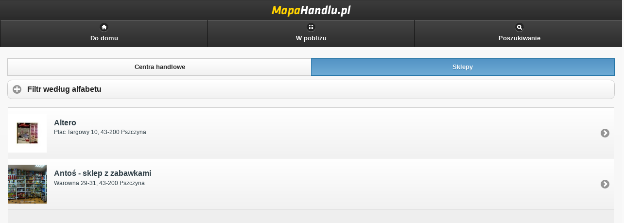

--- FILE ---
content_type: text/html
request_url: https://m.mapahandlu.pl/wedlug-miasta/pszczyna/sklepy/
body_size: 3825
content:
<!DOCTYPE html PUBLIC "-//WAPFORUM//DTD XHTML Mobile 1.2//EN" "http://www.openmobilealliance.org/tech/DTD/xhtml-mobile12.dtd">
<html xmlns="http://www.w3.org/1999/xhtml" xml:lang="pl">
	<head>
        <!-- Google Tag Manager -->
				<script async src="https://www.googletagmanager.com/gtag/js?id=G-5S10HGZPN3"></script>
<script>
  window.dataLayer = window.dataLayer || [];
  function gtag(){dataLayer.push(arguments);}
  gtag('js', new Date());

  gtag('config', 'G-5S10HGZPN3');
</script>
        <!-- End Google Tag Manager -->
		<meta http-equiv="Content-Type" content="text/html; charset=utf-8" />
		<meta http-equiv="Pragma" content="no-cache" />
		<meta http-equiv="Cache-Control" content="no-cache" />
		<meta http-equiv="Expires" content="-1" />

		<meta name="robots" content="index, follow" />
		<meta name="author" content="all: (c) Webmedio.cz 2013; e-mail: info@amedio.cz" />	
		<meta name="title" content="Lista sklepów w Pszczynie (Sklepy Pszczyna) — MapaHandlu.pl" /> 

		<meta name="viewport" content="width=device-width, initial-scale=1">
	
					<meta name="description" content="Na tej stronie znajdziecie listę sklepów i punktów handlowych, znajdujących się w mieście Pszczyna." />
			
					<meta name="keywords" content="" />
			
			
			
			
			
			
	
		<script type="text/javascript" src="https://maps.google.com/maps/api/js?sensor=false&language=pl"></script>
		<script type="text/javascript" src="/min/serve/g/default_js/1563369681/"></script>		
		<link rel="stylesheet" type="text/css" href="/min/serve/g/default_css/1416666720/" />
		<link rel="stylesheet" type="text/css" href="/css/jquery/jquery.mobile.min.css" />	
	
		<title>Lista sklepów w Pszczynie (Sklepy Pszczyna) — MapaHandlu.pl</title>
	
	<script async src="https://pagead2.googlesyndication.com/pagead/js/adsbygoogle.js?client=ca-pub-0888445885747128" crossorigin="anonymous"></script>
	</head>

	<body>			
		<div data-role="page">
				
			<div data-role='header'>
<div id='header' onclick='window.location.href = "https://m.mapahandlu.pl/"'>
<h1>Lista sklepów w Pszczynie (Sklepy Pszczyna) — MapaHandlu.pl</h1>
</div>
<div data-role='navbar'>
<ul>
<li><a data-icon="home" href="/">Do domu</a></li>
<li><a data-icon="grid" href="/zlokalizuj-mnie/">W pobliżu</a></li><li><a href='#searchPopup' data-position-to='window' data-icon='search' data-rel='popup'>Poszukiwanie</a></li>
</ul>
</div><!-- /navbar -->
</div><!-- /header -->
			<div data-role="content" id="content">	
				<div data-role="navbar" style="padding-top:.5em;">
	<ul>		
		<li>
							<a href="/wedlug-miasta/pszczyna/centra-handlowe/">Centra handlowe</a>					</li>	
		<li>
							<a class="ui-btn-active ui-state-persist" href="/wedlug-miasta/pszczyna/sklepy/">Sklepy</a>					</li>
	</ul>
</div><!-- /navbar -->

	
	<div class="alpha" data-role="collapsible-set" data-theme="c" data-content-theme="d">
		<div data-role="collapsible">
			<h3>Filtr według alfabetu</h3>
			<div class='items'>
																										<a data-role="button" data-inline="true" href="/wedlug-miasta/pszczyna/sklepy/0-9/">0-9</a>												
																											<a data-role="button" data-inline="true" href="/wedlug-miasta/pszczyna/sklepy/a/">a</a>												
																											<a data-role="button" data-inline="true" href="/wedlug-miasta/pszczyna/sklepy/b/">b</a>												
																				<em data-role="button" data-inline="true">c</em>
																				<em data-role="button" data-inline="true">ć</em>
																				<em data-role="button" data-inline="true">d</em>
																											<a data-role="button" data-inline="true" href="/wedlug-miasta/pszczyna/sklepy/e/">e</a>												
																											<a data-role="button" data-inline="true" href="/wedlug-miasta/pszczyna/sklepy/f/">f</a>												
																				<em data-role="button" data-inline="true">g</em>
																				<em data-role="button" data-inline="true">h</em>
																				<em data-role="button" data-inline="true">ch</em>
																				<em data-role="button" data-inline="true">i</em>
																				<em data-role="button" data-inline="true">j</em>
																											<a data-role="button" data-inline="true" href="/wedlug-miasta/pszczyna/sklepy/k/">k</a>												
																											<a data-role="button" data-inline="true" href="/wedlug-miasta/pszczyna/sklepy/l/">l</a>												
																				<em data-role="button" data-inline="true">ł</em>
																											<a data-role="button" data-inline="true" href="/wedlug-miasta/pszczyna/sklepy/m/">m</a>												
																				<em data-role="button" data-inline="true">n</em>
																				<em data-role="button" data-inline="true">o</em>
																											<a data-role="button" data-inline="true" href="/wedlug-miasta/pszczyna/sklepy/p/">p</a>												
																				<em data-role="button" data-inline="true">q</em>
																											<a data-role="button" data-inline="true" href="/wedlug-miasta/pszczyna/sklepy/r/">r</a>												
																				<em data-role="button" data-inline="true">s</em>
																				<em data-role="button" data-inline="true">ś</em>
																											<a data-role="button" data-inline="true" href="/wedlug-miasta/pszczyna/sklepy/t/">t</a>												
																				<em data-role="button" data-inline="true">u</em>
																											<a data-role="button" data-inline="true" href="/wedlug-miasta/pszczyna/sklepy/v/">v</a>												
																											<a data-role="button" data-inline="true" href="/wedlug-miasta/pszczyna/sklepy/w/">w</a>												
																				<em data-role="button" data-inline="true">x</em>
																											<a data-role="button" data-inline="true" href="/wedlug-miasta/pszczyna/sklepy/y/">y</a>												
																											<a data-role="button" data-inline="true" href="/wedlug-miasta/pszczyna/sklepy/z/">z</a>												
																				<em data-role="button" data-inline="true">ź</em>
																				<em data-role="button" data-inline="true">ż</em>
												
			</div>
		</div>
	</div>

				<div class='cityList'>
				<ul id="shops_content" data-role="listview">
																						<li>
													<a href="/44504/altero/">
								<div class='shopThumbnail'>
																			<img src="https://www.mapahandlu.pl/assets/shop/44504-altero/small_altero.jpg" alt="Altero" />																	</div>
								<h3>Altero</h3>
								<p>Plac Targowy 10, 43-200 Pszczyna</p>
															</a>
											</li>
																			<li>
													<a href="/32761/antos-sklep-z-zabawkami/">
								<div class='shopThumbnail'>
																			<img src="https://www.mapahandlu.pl/assets/shop/32761-antos-sklep-z-zabawkami/small_antos-sklep-z-zabawkami.png" alt="Antoś - sklep z zabawkami" />																	</div>
								<h3>Antoś - sklep z zabawkami</h3>
								<p>Warowna 29-31, 43-200 Pszczyna</p>
															</a>
											</li>
																				<li>
							<div style='margin-left:-10px;width:300px;'>
								<script async src="//pagead2.googlesyndication.com/pagead/js/adsbygoogle.js"></script>
								<!-- m.mh.pl - city / 3rd rec -->
								<ins class="adsbygoogle" style="display:inline-block;width:300px;height:250px" data-ad-client="ca-pub-5572286037617086" data-ad-slot="2837286382"></ins>
								<script>
									(adsbygoogle = window.adsbygoogle || []).push({});
								</script>
							</div>
						</li>
										<li>
													<a href="/29912/atlantic/">
								<div class='shopThumbnail'>
																			<img src="https://www.mapahandlu.pl/assets/shop/29912-atlantic/small_atlantic.jpg" alt="Atlantic" />																	</div>
								<h3>Atlantic</h3>
								<p>ul. Piastowska 18, 43-200 Pszczyna</p>
															</a>
											</li>
																			<li>
													<a href="/29998/baldowski/">
								<div class='shopThumbnail'>
																			<img src="https://www.mapahandlu.pl/assets/shop/29998-baldowski/small_baldowski.jpg" alt="Baldowski" />																	</div>
								<h3>Baldowski</h3>
								<p>ul. Dworcowa 1, 43-200 Pszczyna</p>
															</a>
											</li>
																			<li>
													<a href="/41353/by-dziubeka/">
								<div class='shopThumbnail'>
																			<img src="https://www.mapahandlu.pl/assets/shop/41353-by-dziubeka/small_by-dziubeka.jpg" alt="By dziubeka" />																	</div>
								<h3>By dziubeka</h3>
								<p>ul. Rynek 12, 43-200 Pszczyna</p>
															</a>
											</li>
																			<li>
													<a href="/46438/euro-sklep/">
								<div class='shopThumbnail'>
																			<img src="https://www.mapahandlu.pl/assets/shop/46438-euro-sklep/small_euro-sklep.jpg" alt="Euro Sklep" />																	</div>
								<h3>Euro Sklep</h3>
								<p>ul. Bieruńska 19A, 43-200 Pszczyna</p>
															</a>
											</li>
																			<li>
													<a href="/46463/euro-sklep/">
								<div class='shopThumbnail'>
																			<img src="https://www.mapahandlu.pl/assets/shop/46463-euro-sklep/small_euro-sklep.jpg" alt="Euro Sklep" />																	</div>
								<h3>Euro Sklep</h3>
								<p>ul. Staromiejska 45, 43-200 Pszczyna</p>
															</a>
											</li>
																			<li>
													<a href="/46437/euro-sklep/">
								<div class='shopThumbnail'>
																			<img src="https://www.mapahandlu.pl/assets/shop/46437-euro-sklep/small_euro-sklep.jpg" alt="Euro Sklep" />																	</div>
								<h3>Euro Sklep</h3>
								<p>Wisła Mała, ul. Nad Jeziorem 14, 43-243 Pszczyna</p>
															</a>
											</li>
																			<li>
													<a href="/31445/funk-n-soul/">
								<div class='shopThumbnail'>
																			<img src="https://www.mapahandlu.pl/assets/shop/31445-funk-n-soul/small_funk-n-soul.jpg" alt="Funk&amp;#039;n&amp;#039;Soul" />																	</div>
								<h3>Funk&#039;n&#039;Soul</h3>
								<p>ul. Rynek 8, 43-200 Pszczyna</p>
															</a>
											</li>
																			<li>
													<a href="/42853/kosmeteria/">
								<div class='shopThumbnail'>
																			<img src="https://www.mapahandlu.pl/assets/shop/42853-kosmeteria/small_kosmeteria.jpg" alt="Kosmeteria" />																	</div>
								<h3>Kosmeteria</h3>
								<p>ul. Bednarska 17, 43-200 Pszczyna</p>
															</a>
											</li>
																			<li>
													<a href="/42854/kosmeteria/">
								<div class='shopThumbnail'>
																			<img src="https://www.mapahandlu.pl/assets/shop/42854-kosmeteria/small_kosmeteria.jpg" alt="Kosmeteria" />																	</div>
								<h3>Kosmeteria</h3>
								<p>ul. Łokietka 1, 43-200 Pszczyna</p>
															</a>
											</li>
																			<li>
													<a href="/56467/lewiatan/">
								<div class='shopThumbnail'>
																			<img src="https://www.mapahandlu.pl/assets/shop/56467-lewiatan/small_lewiatan.jpg" alt="Lewiatan" />																	</div>
								<h3>Lewiatan</h3>
								<p>KS. BP BOGEDAINA 7, 43-200 Pszczyna</p>
															</a>
											</li>
																			<li>
													<a href="/56465/lewiatan/">
								<div class='shopThumbnail'>
																			<img src="https://www.mapahandlu.pl/assets/shop/56465-lewiatan/small_lewiatan.jpg" alt="Lewiatan" />																	</div>
								<h3>Lewiatan</h3>
								<p>Partyzantów 21, 43-200 Pszczyna</p>
															</a>
											</li>
																			<li>
													<a href="/56466/lewiatan/">
								<div class='shopThumbnail'>
																			<img src="https://www.mapahandlu.pl/assets/shop/56466-lewiatan/small_lewiatan.jpg" alt="Lewiatan" />																	</div>
								<h3>Lewiatan</h3>
								<p>Rynek 4, 43-200 Pszczyna</p>
															</a>
											</li>
																			<li>
													<a href="/42669/malpka-express/">
								<div class='shopThumbnail'>
																			<img src="https://www.mapahandlu.pl/assets/shop/42669-malpka-express/small_malpka-express.jpg" alt="Małpka Express" />																	</div>
								<h3>Małpka Express</h3>
								<p>ul. Katowicka 25A, 43-200 Pszczyna</p>
															</a>
											</li>
																			<li>
													<a href="/28135/mix-electronics-rtv-agd/">
								<div class='shopThumbnail'>
																			<img src="https://www.mapahandlu.pl/assets/shop/28135-mix-electronics-rtv-agd/small_mix-electronics-rtv-agd.jpg" alt="Mix Electronics RTV/AGD" />																	</div>
								<h3>Mix Electronics RTV/AGD</h3>
								<p>ul. Kopernika 20, 43-200 Pszczyna</p>
															</a>
											</li>
																			<li>
													<a href="/46724/moodo/">
								<div class='shopThumbnail'>
																			<img src="https://www.mapahandlu.pl/assets/shop/46724-moodo/small_moodo.jpg" alt="Moodo" />																	</div>
								<h3>Moodo</h3>
								<p>ul. Dworcowa 11, 43-200 Pszczyna</p>
															</a>
											</li>
																			<li>
													<a href="/28386/partner-rtv-agd/">
								<div class='shopThumbnail'>
																			<img src="https://www.mapahandlu.pl/assets/shop/28386-partner-rtv-agd/small_partner-rtv-agd.jpg" alt="Partner RTV AGD" />																	</div>
								<h3>Partner RTV AGD</h3>
								<p>ul. Kilińskiego 2, 43-200 Pszczyna</p>
															</a>
											</li>
																			<li>
													<a href="/28387/partner-rtv-agd/">
								<div class='shopThumbnail'>
																			<img src="https://www.mapahandlu.pl/assets/shop/28387-partner-rtv-agd/small_partner-rtv-agd.jpg" alt="Partner RTV AGD" />																	</div>
								<h3>Partner RTV AGD</h3>
								<p>ul. Polne Domy 8b, 43-200 Pszczyna</p>
															</a>
											</li>
																			<li>
													<a href="/53115/pepco/">
								<div class='shopThumbnail'>
																			<img src="https://www.mapahandlu.pl/assets/shop/53115-pepco/small_pepco.jpg" alt="Pepco" />																	</div>
								<h3>Pepco</h3>
								<p>Bielska 24 A, 43-200 Pszczyna</p>
															</a>
											</li>
												</ul>
			<div class='adsenseBottom'>
				<script async src="//pagead2.googlesyndication.com/pagead/js/adsbygoogle.js"></script>
				<!-- m.mh.pl - bottom -->
				<ins class="adsbygoogle" style="display:inline-block;width:300px;height:250px" data-ad-client="ca-pub-5572286037617086" data-ad-slot="2976887187"></ins>
				<script>
					(adsbygoogle = window.adsbygoogle || []).push({});
				</script>
			</div>
							<div id='next_shop_button' style='margin-top:2em'>
					<a href="#" onclick="generateNextShops('/city/getNextShops/offset/20/limit/20/type/1/alpha//id/619/'); return false;" data-role="button" data-theme="b">Dalsze sklepy</a>
				</div>
					</div>	
		
			</div><!-- /content -->

			<div data-role='footer'>
<div data-role='navbar'>
<ul>
<li>
<a href='https://www.mapahandlu.pl/miasto/pszczyna/'>Klasyczna wersja</a>
</li>
</ul>
</div><!-- /navbar -->
<div data-role='header' data-theme='c'><h6>Aby nasza strona internetowa była jak najlepsza i bezpieczna, używamy pliki cookies. Korzystając ze strony wyrażacie zgodę na ich używanie.</h6></div></div><!-- /footer -->
		
			<div data-role="popup" id="searchPopup" data-overlay-theme="a" class="ui-content">
				<form enctype="multipart/form-data" id="search" action="/search/search/" method="post">				
					<label for="search" class="ui-hidden-accessible">poszukiwanie</label>
					<input type="search" name="search" id="search-basic" value="" placeholder="poszukiwanie" />
					<input type="button" data-theme="b" name="geo_search" value="szukaj blisko mnie" onclick="getMyPositionForSearch('Przykro nam, ale Twoja wyszukiwarka nie wspiera GEO lokalizację', 'Nie udało nam się zlokalizować Waszą pozycję. Spróbujcie ponownie, naciskając: Zlokalizuj mnie ponownie.', 'Nie powiodło się przenieść dane GPS na adres.')" />
					<input type="submit" data-theme="b" name="only_search" value="szukaj gdziekolwiek" />
					<input type="hidden" name="search_latitude" value="" id="search_latitude" />
					<input type="hidden" name="search_longitude" value="" id="search_longitude" />
					<input type="hidden" name="search_address" value="" id="search_address" />
					<input type="hidden" name="test" value="test" />
				</form>			</div>			

		</div><!-- /page -->
		
		<script type="text/javascript">

  var _gaq = _gaq || [];
  _gaq.push(['_setAccount', 'UA-16016458-9']);
  _gaq.push(['_trackPageview']);

  (function() {
    var ga = document.createElement('script'); ga.type = 'text/javascript'; ga.async = true;
    ga.src = ('https:' == document.location.protocol ? 'https://ssl' : 'http://www') + '.google-analytics.com/ga.js';
    var s = document.getElementsByTagName('script')[0]; s.parentNode.insertBefore(ga, s);
  })();

</script>
<script>
  (function(i,s,o,g,r,a,m){i['GoogleAnalyticsObject']=r;i[r]=i[r]||function(){
  (i[r].q=i[r].q||[]).push(arguments)},i[r].l=1*new Date();a=s.createElement(o),
  m=s.getElementsByTagName(o)[0];a.async=1;a.src=g;m.parentNode.insertBefore(a,m)
  })(window,document,'script','//www.google-analytics.com/analytics.js','ga');

  ga('create', 'UA-16016458-32', 'mapahandlu.pl');
  ga('send', 'pageview');

</script>	</body>
</html>

--- FILE ---
content_type: text/html; charset=utf-8
request_url: https://www.google.com/recaptcha/api2/aframe
body_size: 266
content:
<!DOCTYPE HTML><html><head><meta http-equiv="content-type" content="text/html; charset=UTF-8"></head><body><script nonce="a8L7u2X4oy9Q-xOTPChv8A">/** Anti-fraud and anti-abuse applications only. See google.com/recaptcha */ try{var clients={'sodar':'https://pagead2.googlesyndication.com/pagead/sodar?'};window.addEventListener("message",function(a){try{if(a.source===window.parent){var b=JSON.parse(a.data);var c=clients[b['id']];if(c){var d=document.createElement('img');d.src=c+b['params']+'&rc='+(localStorage.getItem("rc::a")?sessionStorage.getItem("rc::b"):"");window.document.body.appendChild(d);sessionStorage.setItem("rc::e",parseInt(sessionStorage.getItem("rc::e")||0)+1);localStorage.setItem("rc::h",'1768997669960');}}}catch(b){}});window.parent.postMessage("_grecaptcha_ready", "*");}catch(b){}</script></body></html>

--- FILE ---
content_type: application/x-javascript; charset=utf-8
request_url: https://m.mapahandlu.pl/min/serve/g/default_js/1563369681/
body_size: 74868
content:
/*! jQuery v1.10.2 | (c) 2005, 2013 jQuery Foundation, Inc. | jquery.org/license
//@ sourceMappingURL=jquery-1.10.2.min.map
*/
(function(e,t){var n,r,i=typeof t,o=e.location,a=e.document,s=a.documentElement,l=e.jQuery,u=e.$,c={},p=[],f="1.10.2",d=p.concat,h=p.push,g=p.slice,m=p.indexOf,y=c.toString,v=c.hasOwnProperty,b=f.trim,x=function(e,t){return new x.fn.init(e,t,r)},w=/[+-]?(?:\d*\.|)\d+(?:[eE][+-]?\d+|)/.source,T=/\S+/g,C=/^[\s\uFEFF\xA0]+|[\s\uFEFF\xA0]+$/g,N=/^(?:\s*(<[\w\W]+>)[^>]*|#([\w-]*))$/,k=/^<(\w+)\s*\/?>(?:<\/\1>|)$/,E=/^[\],:{}\s]*$/,S=/(?:^|:|,)(?:\s*\[)+/g,A=/\\(?:["\\\/bfnrt]|u[\da-fA-F]{4})/g,j=/"[^"\\\r\n]*"|true|false|null|-?(?:\d+\.|)\d+(?:[eE][+-]?\d+|)/g,D=/^-ms-/,L=/-([\da-z])/gi,H=function(e,t){return t.toUpperCase()},q=function(e){(a.addEventListener||"load"===e.type||"complete"===a.readyState)&&(_(),x.ready())},_=function(){a.addEventListener?(a.removeEventListener("DOMContentLoaded",q,!1),e.removeEventListener("load",q,!1)):(a.detachEvent("onreadystatechange",q),e.detachEvent("onload",q))};x.fn=x.prototype={jquery:f,constructor:x,init:function(e,n,r){var i,o;if(!e)return this;if("string"==typeof e){if(i="<"===e.charAt(0)&&">"===e.charAt(e.length-1)&&e.length>=3?[null,e,null]:N.exec(e),!i||!i[1]&&n)return!n||n.jquery?(n||r).find(e):this.constructor(n).find(e);if(i[1]){if(n=n instanceof x?n[0]:n,x.merge(this,x.parseHTML(i[1],n&&n.nodeType?n.ownerDocument||n:a,!0)),k.test(i[1])&&x.isPlainObject(n))for(i in n)x.isFunction(this[i])?this[i](n[i]):this.attr(i,n[i]);return this}if(o=a.getElementById(i[2]),o&&o.parentNode){if(o.id!==i[2])return r.find(e);this.length=1,this[0]=o}return this.context=a,this.selector=e,this}return e.nodeType?(this.context=this[0]=e,this.length=1,this):x.isFunction(e)?r.ready(e):(e.selector!==t&&(this.selector=e.selector,this.context=e.context),x.makeArray(e,this))},selector:"",length:0,toArray:function(){return g.call(this)},get:function(e){return null==e?this.toArray():0>e?this[this.length+e]:this[e]},pushStack:function(e){var t=x.merge(this.constructor(),e);return t.prevObject=this,t.context=this.context,t},each:function(e,t){return x.each(this,e,t)},ready:function(e){return x.ready.promise().done(e),this},slice:function(){return this.pushStack(g.apply(this,arguments))},first:function(){return this.eq(0)},last:function(){return this.eq(-1)},eq:function(e){var t=this.length,n=+e+(0>e?t:0);return this.pushStack(n>=0&&t>n?[this[n]]:[])},map:function(e){return this.pushStack(x.map(this,function(t,n){return e.call(t,n,t)}))},end:function(){return this.prevObject||this.constructor(null)},push:h,sort:[].sort,splice:[].splice},x.fn.init.prototype=x.fn,x.extend=x.fn.extend=function(){var e,n,r,i,o,a,s=arguments[0]||{},l=1,u=arguments.length,c=!1;for("boolean"==typeof s&&(c=s,s=arguments[1]||{},l=2),"object"==typeof s||x.isFunction(s)||(s={}),u===l&&(s=this,--l);u>l;l++)if(null!=(o=arguments[l]))for(i in o)e=s[i],r=o[i],s!==r&&(c&&r&&(x.isPlainObject(r)||(n=x.isArray(r)))?(n?(n=!1,a=e&&x.isArray(e)?e:[]):a=e&&x.isPlainObject(e)?e:{},s[i]=x.extend(c,a,r)):r!==t&&(s[i]=r));return s},x.extend({expando:"jQuery"+(f+Math.random()).replace(/\D/g,""),noConflict:function(t){return e.$===x&&(e.$=u),t&&e.jQuery===x&&(e.jQuery=l),x},isReady:!1,readyWait:1,holdReady:function(e){e?x.readyWait++:x.ready(!0)},ready:function(e){if(e===!0?!--x.readyWait:!x.isReady){if(!a.body)return setTimeout(x.ready);x.isReady=!0,e!==!0&&--x.readyWait>0||(n.resolveWith(a,[x]),x.fn.trigger&&x(a).trigger("ready").off("ready"))}},isFunction:function(e){return"function"===x.type(e)},isArray:Array.isArray||function(e){return"array"===x.type(e)},isWindow:function(e){return null!=e&&e==e.window},isNumeric:function(e){return!isNaN(parseFloat(e))&&isFinite(e)},type:function(e){return null==e?e+"":"object"==typeof e||"function"==typeof e?c[y.call(e)]||"object":typeof e},isPlainObject:function(e){var n;if(!e||"object"!==x.type(e)||e.nodeType||x.isWindow(e))return!1;try{if(e.constructor&&!v.call(e,"constructor")&&!v.call(e.constructor.prototype,"isPrototypeOf"))return!1}catch(r){return!1}if(x.support.ownLast)for(n in e)return v.call(e,n);for(n in e);return n===t||v.call(e,n)},isEmptyObject:function(e){var t;for(t in e)return!1;return!0},error:function(e){throw Error(e)},parseHTML:function(e,t,n){if(!e||"string"!=typeof e)return null;"boolean"==typeof t&&(n=t,t=!1),t=t||a;var r=k.exec(e),i=!n&&[];return r?[t.createElement(r[1])]:(r=x.buildFragment([e],t,i),i&&x(i).remove(),x.merge([],r.childNodes))},parseJSON:function(n){return e.JSON&&e.JSON.parse?e.JSON.parse(n):null===n?n:"string"==typeof n&&(n=x.trim(n),n&&E.test(n.replace(A,"@").replace(j,"]").replace(S,"")))?Function("return "+n)():(x.error("Invalid JSON: "+n),t)},parseXML:function(n){var r,i;if(!n||"string"!=typeof n)return null;try{e.DOMParser?(i=new DOMParser,r=i.parseFromString(n,"text/xml")):(r=new ActiveXObject("Microsoft.XMLDOM"),r.async="false",r.loadXML(n))}catch(o){r=t}return r&&r.documentElement&&!r.getElementsByTagName("parsererror").length||x.error("Invalid XML: "+n),r},noop:function(){},globalEval:function(t){t&&x.trim(t)&&(e.execScript||function(t){e.eval.call(e,t)})(t)},camelCase:function(e){return e.replace(D,"ms-").replace(L,H)},nodeName:function(e,t){return e.nodeName&&e.nodeName.toLowerCase()===t.toLowerCase()},each:function(e,t,n){var r,i=0,o=e.length,a=M(e);if(n){if(a){for(;o>i;i++)if(r=t.apply(e[i],n),r===!1)break}else for(i in e)if(r=t.apply(e[i],n),r===!1)break}else if(a){for(;o>i;i++)if(r=t.call(e[i],i,e[i]),r===!1)break}else for(i in e)if(r=t.call(e[i],i,e[i]),r===!1)break;return e},trim:b&&!b.call("\ufeff\u00a0")?function(e){return null==e?"":b.call(e)}:function(e){return null==e?"":(e+"").replace(C,"")},makeArray:function(e,t){var n=t||[];return null!=e&&(M(Object(e))?x.merge(n,"string"==typeof e?[e]:e):h.call(n,e)),n},inArray:function(e,t,n){var r;if(t){if(m)return m.call(t,e,n);for(r=t.length,n=n?0>n?Math.max(0,r+n):n:0;r>n;n++)if(n in t&&t[n]===e)return n}return-1},merge:function(e,n){var r=n.length,i=e.length,o=0;if("number"==typeof r)for(;r>o;o++)e[i++]=n[o];else while(n[o]!==t)e[i++]=n[o++];return e.length=i,e},grep:function(e,t,n){var r,i=[],o=0,a=e.length;for(n=!!n;a>o;o++)r=!!t(e[o],o),n!==r&&i.push(e[o]);return i},map:function(e,t,n){var r,i=0,o=e.length,a=M(e),s=[];if(a)for(;o>i;i++)r=t(e[i],i,n),null!=r&&(s[s.length]=r);else for(i in e)r=t(e[i],i,n),null!=r&&(s[s.length]=r);return d.apply([],s)},guid:1,proxy:function(e,n){var r,i,o;return"string"==typeof n&&(o=e[n],n=e,e=o),x.isFunction(e)?(r=g.call(arguments,2),i=function(){return e.apply(n||this,r.concat(g.call(arguments)))},i.guid=e.guid=e.guid||x.guid++,i):t},access:function(e,n,r,i,o,a,s){var l=0,u=e.length,c=null==r;if("object"===x.type(r)){o=!0;for(l in r)x.access(e,n,l,r[l],!0,a,s)}else if(i!==t&&(o=!0,x.isFunction(i)||(s=!0),c&&(s?(n.call(e,i),n=null):(c=n,n=function(e,t,n){return c.call(x(e),n)})),n))for(;u>l;l++)n(e[l],r,s?i:i.call(e[l],l,n(e[l],r)));return o?e:c?n.call(e):u?n(e[0],r):a},now:function(){return(new Date).getTime()},swap:function(e,t,n,r){var i,o,a={};for(o in t)a[o]=e.style[o],e.style[o]=t[o];i=n.apply(e,r||[]);for(o in t)e.style[o]=a[o];return i}}),x.ready.promise=function(t){if(!n)if(n=x.Deferred(),"complete"===a.readyState)setTimeout(x.ready);else if(a.addEventListener)a.addEventListener("DOMContentLoaded",q,!1),e.addEventListener("load",q,!1);else{a.attachEvent("onreadystatechange",q),e.attachEvent("onload",q);var r=!1;try{r=null==e.frameElement&&a.documentElement}catch(i){}r&&r.doScroll&&function o(){if(!x.isReady){try{r.doScroll("left")}catch(e){return setTimeout(o,50)}_(),x.ready()}}()}return n.promise(t)},x.each("Boolean Number String Function Array Date RegExp Object Error".split(" "),function(e,t){c["[object "+t+"]"]=t.toLowerCase()});function M(e){var t=e.length,n=x.type(e);return x.isWindow(e)?!1:1===e.nodeType&&t?!0:"array"===n||"function"!==n&&(0===t||"number"==typeof t&&t>0&&t-1 in e)}r=x(a),function(e,t){var n,r,i,o,a,s,l,u,c,p,f,d,h,g,m,y,v,b="sizzle"+-new Date,w=e.document,T=0,C=0,N=st(),k=st(),E=st(),S=!1,A=function(e,t){return e===t?(S=!0,0):0},j=typeof t,D=1<<31,L={}.hasOwnProperty,H=[],q=H.pop,_=H.push,M=H.push,O=H.slice,F=H.indexOf||function(e){var t=0,n=this.length;for(;n>t;t++)if(this[t]===e)return t;return-1},B="checked|selected|async|autofocus|autoplay|controls|defer|disabled|hidden|ismap|loop|multiple|open|readonly|required|scoped",P="[\\x20\\t\\r\\n\\f]",R="(?:\\\\.|[\\w-]|[^\\x00-\\xa0])+",W=R.replace("w","w#"),$="\\["+P+"*("+R+")"+P+"*(?:([*^$|!~]?=)"+P+"*(?:(['\"])((?:\\\\.|[^\\\\])*?)\\3|("+W+")|)|)"+P+"*\\]",I=":("+R+")(?:\\(((['\"])((?:\\\\.|[^\\\\])*?)\\3|((?:\\\\.|[^\\\\()[\\]]|"+$.replace(3,8)+")*)|.*)\\)|)",z=RegExp("^"+P+"+|((?:^|[^\\\\])(?:\\\\.)*)"+P+"+$","g"),X=RegExp("^"+P+"*,"+P+"*"),U=RegExp("^"+P+"*([>+~]|"+P+")"+P+"*"),V=RegExp(P+"*[+~]"),Y=RegExp("="+P+"*([^\\]'\"]*)"+P+"*\\]","g"),J=RegExp(I),G=RegExp("^"+W+"$"),Q={ID:RegExp("^#("+R+")"),CLASS:RegExp("^\\.("+R+")"),TAG:RegExp("^("+R.replace("w","w*")+")"),ATTR:RegExp("^"+$),PSEUDO:RegExp("^"+I),CHILD:RegExp("^:(only|first|last|nth|nth-last)-(child|of-type)(?:\\("+P+"*(even|odd|(([+-]|)(\\d*)n|)"+P+"*(?:([+-]|)"+P+"*(\\d+)|))"+P+"*\\)|)","i"),bool:RegExp("^(?:"+B+")$","i"),needsContext:RegExp("^"+P+"*[>+~]|:(even|odd|eq|gt|lt|nth|first|last)(?:\\("+P+"*((?:-\\d)?\\d*)"+P+"*\\)|)(?=[^-]|$)","i")},K=/^[^{]+\{\s*\[native \w/,Z=/^(?:#([\w-]+)|(\w+)|\.([\w-]+))$/,et=/^(?:input|select|textarea|button)$/i,tt=/^h\d$/i,nt=/'|\\/g,rt=RegExp("\\\\([\\da-f]{1,6}"+P+"?|("+P+")|.)","ig"),it=function(e,t,n){var r="0x"+t-65536;return r!==r||n?t:0>r?String.fromCharCode(r+65536):String.fromCharCode(55296|r>>10,56320|1023&r)};try{M.apply(H=O.call(w.childNodes),w.childNodes),H[w.childNodes.length].nodeType}catch(ot){M={apply:H.length?function(e,t){_.apply(e,O.call(t))}:function(e,t){var n=e.length,r=0;while(e[n++]=t[r++]);e.length=n-1}}}function at(e,t,n,i){var o,a,s,l,u,c,d,m,y,x;if((t?t.ownerDocument||t:w)!==f&&p(t),t=t||f,n=n||[],!e||"string"!=typeof e)return n;if(1!==(l=t.nodeType)&&9!==l)return[];if(h&&!i){if(o=Z.exec(e))if(s=o[1]){if(9===l){if(a=t.getElementById(s),!a||!a.parentNode)return n;if(a.id===s)return n.push(a),n}else if(t.ownerDocument&&(a=t.ownerDocument.getElementById(s))&&v(t,a)&&a.id===s)return n.push(a),n}else{if(o[2])return M.apply(n,t.getElementsByTagName(e)),n;if((s=o[3])&&r.getElementsByClassName&&t.getElementsByClassName)return M.apply(n,t.getElementsByClassName(s)),n}if(r.qsa&&(!g||!g.test(e))){if(m=d=b,y=t,x=9===l&&e,1===l&&"object"!==t.nodeName.toLowerCase()){c=mt(e),(d=t.getAttribute("id"))?m=d.replace(nt,"\\$&"):t.setAttribute("id",m),m="[id='"+m+"'] ",u=c.length;while(u--)c[u]=m+yt(c[u]);y=V.test(e)&&t.parentNode||t,x=c.join(",")}if(x)try{return M.apply(n,y.querySelectorAll(x)),n}catch(T){}finally{d||t.removeAttribute("id")}}}return kt(e.replace(z,"$1"),t,n,i)}function st(){var e=[];function t(n,r){return e.push(n+=" ")>o.cacheLength&&delete t[e.shift()],t[n]=r}return t}function lt(e){return e[b]=!0,e}function ut(e){var t=f.createElement("div");try{return!!e(t)}catch(n){return!1}finally{t.parentNode&&t.parentNode.removeChild(t),t=null}}function ct(e,t){var n=e.split("|"),r=e.length;while(r--)o.attrHandle[n[r]]=t}function pt(e,t){var n=t&&e,r=n&&1===e.nodeType&&1===t.nodeType&&(~t.sourceIndex||D)-(~e.sourceIndex||D);if(r)return r;if(n)while(n=n.nextSibling)if(n===t)return-1;return e?1:-1}function ft(e){return function(t){var n=t.nodeName.toLowerCase();return"input"===n&&t.type===e}}function dt(e){return function(t){var n=t.nodeName.toLowerCase();return("input"===n||"button"===n)&&t.type===e}}function ht(e){return lt(function(t){return t=+t,lt(function(n,r){var i,o=e([],n.length,t),a=o.length;while(a--)n[i=o[a]]&&(n[i]=!(r[i]=n[i]))})})}s=at.isXML=function(e){var t=e&&(e.ownerDocument||e).documentElement;return t?"HTML"!==t.nodeName:!1},r=at.support={},p=at.setDocument=function(e){var n=e?e.ownerDocument||e:w,i=n.defaultView;return n!==f&&9===n.nodeType&&n.documentElement?(f=n,d=n.documentElement,h=!s(n),i&&i.attachEvent&&i!==i.top&&i.attachEvent("onbeforeunload",function(){p()}),r.attributes=ut(function(e){return e.className="i",!e.getAttribute("className")}),r.getElementsByTagName=ut(function(e){return e.appendChild(n.createComment("")),!e.getElementsByTagName("*").length}),r.getElementsByClassName=ut(function(e){return e.innerHTML="<div class='a'></div><div class='a i'></div>",e.firstChild.className="i",2===e.getElementsByClassName("i").length}),r.getById=ut(function(e){return d.appendChild(e).id=b,!n.getElementsByName||!n.getElementsByName(b).length}),r.getById?(o.find.ID=function(e,t){if(typeof t.getElementById!==j&&h){var n=t.getElementById(e);return n&&n.parentNode?[n]:[]}},o.filter.ID=function(e){var t=e.replace(rt,it);return function(e){return e.getAttribute("id")===t}}):(delete o.find.ID,o.filter.ID=function(e){var t=e.replace(rt,it);return function(e){var n=typeof e.getAttributeNode!==j&&e.getAttributeNode("id");return n&&n.value===t}}),o.find.TAG=r.getElementsByTagName?function(e,n){return typeof n.getElementsByTagName!==j?n.getElementsByTagName(e):t}:function(e,t){var n,r=[],i=0,o=t.getElementsByTagName(e);if("*"===e){while(n=o[i++])1===n.nodeType&&r.push(n);return r}return o},o.find.CLASS=r.getElementsByClassName&&function(e,n){return typeof n.getElementsByClassName!==j&&h?n.getElementsByClassName(e):t},m=[],g=[],(r.qsa=K.test(n.querySelectorAll))&&(ut(function(e){e.innerHTML="<select><option selected=''></option></select>",e.querySelectorAll("[selected]").length||g.push("\\["+P+"*(?:value|"+B+")"),e.querySelectorAll(":checked").length||g.push(":checked")}),ut(function(e){var t=n.createElement("input");t.setAttribute("type","hidden"),e.appendChild(t).setAttribute("t",""),e.querySelectorAll("[t^='']").length&&g.push("[*^$]="+P+"*(?:''|\"\")"),e.querySelectorAll(":enabled").length||g.push(":enabled",":disabled"),e.querySelectorAll("*,:x"),g.push(",.*:")})),(r.matchesSelector=K.test(y=d.webkitMatchesSelector||d.mozMatchesSelector||d.oMatchesSelector||d.msMatchesSelector))&&ut(function(e){r.disconnectedMatch=y.call(e,"div"),y.call(e,"[s!='']:x"),m.push("!=",I)}),g=g.length&&RegExp(g.join("|")),m=m.length&&RegExp(m.join("|")),v=K.test(d.contains)||d.compareDocumentPosition?function(e,t){var n=9===e.nodeType?e.documentElement:e,r=t&&t.parentNode;return e===r||!(!r||1!==r.nodeType||!(n.contains?n.contains(r):e.compareDocumentPosition&&16&e.compareDocumentPosition(r)))}:function(e,t){if(t)while(t=t.parentNode)if(t===e)return!0;return!1},A=d.compareDocumentPosition?function(e,t){if(e===t)return S=!0,0;var i=t.compareDocumentPosition&&e.compareDocumentPosition&&e.compareDocumentPosition(t);return i?1&i||!r.sortDetached&&t.compareDocumentPosition(e)===i?e===n||v(w,e)?-1:t===n||v(w,t)?1:c?F.call(c,e)-F.call(c,t):0:4&i?-1:1:e.compareDocumentPosition?-1:1}:function(e,t){var r,i=0,o=e.parentNode,a=t.parentNode,s=[e],l=[t];if(e===t)return S=!0,0;if(!o||!a)return e===n?-1:t===n?1:o?-1:a?1:c?F.call(c,e)-F.call(c,t):0;if(o===a)return pt(e,t);r=e;while(r=r.parentNode)s.unshift(r);r=t;while(r=r.parentNode)l.unshift(r);while(s[i]===l[i])i++;return i?pt(s[i],l[i]):s[i]===w?-1:l[i]===w?1:0},n):f},at.matches=function(e,t){return at(e,null,null,t)},at.matchesSelector=function(e,t){if((e.ownerDocument||e)!==f&&p(e),t=t.replace(Y,"='$1']"),!(!r.matchesSelector||!h||m&&m.test(t)||g&&g.test(t)))try{var n=y.call(e,t);if(n||r.disconnectedMatch||e.document&&11!==e.document.nodeType)return n}catch(i){}return at(t,f,null,[e]).length>0},at.contains=function(e,t){return(e.ownerDocument||e)!==f&&p(e),v(e,t)},at.attr=function(e,n){(e.ownerDocument||e)!==f&&p(e);var i=o.attrHandle[n.toLowerCase()],a=i&&L.call(o.attrHandle,n.toLowerCase())?i(e,n,!h):t;return a===t?r.attributes||!h?e.getAttribute(n):(a=e.getAttributeNode(n))&&a.specified?a.value:null:a},at.error=function(e){throw Error("Syntax error, unrecognized expression: "+e)},at.uniqueSort=function(e){var t,n=[],i=0,o=0;if(S=!r.detectDuplicates,c=!r.sortStable&&e.slice(0),e.sort(A),S){while(t=e[o++])t===e[o]&&(i=n.push(o));while(i--)e.splice(n[i],1)}return e},a=at.getText=function(e){var t,n="",r=0,i=e.nodeType;if(i){if(1===i||9===i||11===i){if("string"==typeof e.textContent)return e.textContent;for(e=e.firstChild;e;e=e.nextSibling)n+=a(e)}else if(3===i||4===i)return e.nodeValue}else for(;t=e[r];r++)n+=a(t);return n},o=at.selectors={cacheLength:50,createPseudo:lt,match:Q,attrHandle:{},find:{},relative:{">":{dir:"parentNode",first:!0}," ":{dir:"parentNode"},"+":{dir:"previousSibling",first:!0},"~":{dir:"previousSibling"}},preFilter:{ATTR:function(e){return e[1]=e[1].replace(rt,it),e[3]=(e[4]||e[5]||"").replace(rt,it),"~="===e[2]&&(e[3]=" "+e[3]+" "),e.slice(0,4)},CHILD:function(e){return e[1]=e[1].toLowerCase(),"nth"===e[1].slice(0,3)?(e[3]||at.error(e[0]),e[4]=+(e[4]?e[5]+(e[6]||1):2*("even"===e[3]||"odd"===e[3])),e[5]=+(e[7]+e[8]||"odd"===e[3])):e[3]&&at.error(e[0]),e},PSEUDO:function(e){var n,r=!e[5]&&e[2];return Q.CHILD.test(e[0])?null:(e[3]&&e[4]!==t?e[2]=e[4]:r&&J.test(r)&&(n=mt(r,!0))&&(n=r.indexOf(")",r.length-n)-r.length)&&(e[0]=e[0].slice(0,n),e[2]=r.slice(0,n)),e.slice(0,3))}},filter:{TAG:function(e){var t=e.replace(rt,it).toLowerCase();return"*"===e?function(){return!0}:function(e){return e.nodeName&&e.nodeName.toLowerCase()===t}},CLASS:function(e){var t=N[e+" "];return t||(t=RegExp("(^|"+P+")"+e+"("+P+"|$)"))&&N(e,function(e){return t.test("string"==typeof e.className&&e.className||typeof e.getAttribute!==j&&e.getAttribute("class")||"")})},ATTR:function(e,t,n){return function(r){var i=at.attr(r,e);return null==i?"!="===t:t?(i+="","="===t?i===n:"!="===t?i!==n:"^="===t?n&&0===i.indexOf(n):"*="===t?n&&i.indexOf(n)>-1:"$="===t?n&&i.slice(-n.length)===n:"~="===t?(" "+i+" ").indexOf(n)>-1:"|="===t?i===n||i.slice(0,n.length+1)===n+"-":!1):!0}},CHILD:function(e,t,n,r,i){var o="nth"!==e.slice(0,3),a="last"!==e.slice(-4),s="of-type"===t;return 1===r&&0===i?function(e){return!!e.parentNode}:function(t,n,l){var u,c,p,f,d,h,g=o!==a?"nextSibling":"previousSibling",m=t.parentNode,y=s&&t.nodeName.toLowerCase(),v=!l&&!s;if(m){if(o){while(g){p=t;while(p=p[g])if(s?p.nodeName.toLowerCase()===y:1===p.nodeType)return!1;h=g="only"===e&&!h&&"nextSibling"}return!0}if(h=[a?m.firstChild:m.lastChild],a&&v){c=m[b]||(m[b]={}),u=c[e]||[],d=u[0]===T&&u[1],f=u[0]===T&&u[2],p=d&&m.childNodes[d];while(p=++d&&p&&p[g]||(f=d=0)||h.pop())if(1===p.nodeType&&++f&&p===t){c[e]=[T,d,f];break}}else if(v&&(u=(t[b]||(t[b]={}))[e])&&u[0]===T)f=u[1];else while(p=++d&&p&&p[g]||(f=d=0)||h.pop())if((s?p.nodeName.toLowerCase()===y:1===p.nodeType)&&++f&&(v&&((p[b]||(p[b]={}))[e]=[T,f]),p===t))break;return f-=i,f===r||0===f%r&&f/r>=0}}},PSEUDO:function(e,t){var n,r=o.pseudos[e]||o.setFilters[e.toLowerCase()]||at.error("unsupported pseudo: "+e);return r[b]?r(t):r.length>1?(n=[e,e,"",t],o.setFilters.hasOwnProperty(e.toLowerCase())?lt(function(e,n){var i,o=r(e,t),a=o.length;while(a--)i=F.call(e,o[a]),e[i]=!(n[i]=o[a])}):function(e){return r(e,0,n)}):r}},pseudos:{not:lt(function(e){var t=[],n=[],r=l(e.replace(z,"$1"));return r[b]?lt(function(e,t,n,i){var o,a=r(e,null,i,[]),s=e.length;while(s--)(o=a[s])&&(e[s]=!(t[s]=o))}):function(e,i,o){return t[0]=e,r(t,null,o,n),!n.pop()}}),has:lt(function(e){return function(t){return at(e,t).length>0}}),contains:lt(function(e){return function(t){return(t.textContent||t.innerText||a(t)).indexOf(e)>-1}}),lang:lt(function(e){return G.test(e||"")||at.error("unsupported lang: "+e),e=e.replace(rt,it).toLowerCase(),function(t){var n;do if(n=h?t.lang:t.getAttribute("xml:lang")||t.getAttribute("lang"))return n=n.toLowerCase(),n===e||0===n.indexOf(e+"-");while((t=t.parentNode)&&1===t.nodeType);return!1}}),target:function(t){var n=e.location&&e.location.hash;return n&&n.slice(1)===t.id},root:function(e){return e===d},focus:function(e){return e===f.activeElement&&(!f.hasFocus||f.hasFocus())&&!!(e.type||e.href||~e.tabIndex)},enabled:function(e){return e.disabled===!1},disabled:function(e){return e.disabled===!0},checked:function(e){var t=e.nodeName.toLowerCase();return"input"===t&&!!e.checked||"option"===t&&!!e.selected},selected:function(e){return e.parentNode&&e.parentNode.selectedIndex,e.selected===!0},empty:function(e){for(e=e.firstChild;e;e=e.nextSibling)if(e.nodeName>"@"||3===e.nodeType||4===e.nodeType)return!1;return!0},parent:function(e){return!o.pseudos.empty(e)},header:function(e){return tt.test(e.nodeName)},input:function(e){return et.test(e.nodeName)},button:function(e){var t=e.nodeName.toLowerCase();return"input"===t&&"button"===e.type||"button"===t},text:function(e){var t;return"input"===e.nodeName.toLowerCase()&&"text"===e.type&&(null==(t=e.getAttribute("type"))||t.toLowerCase()===e.type)},first:ht(function(){return[0]}),last:ht(function(e,t){return[t-1]}),eq:ht(function(e,t,n){return[0>n?n+t:n]}),even:ht(function(e,t){var n=0;for(;t>n;n+=2)e.push(n);return e}),odd:ht(function(e,t){var n=1;for(;t>n;n+=2)e.push(n);return e}),lt:ht(function(e,t,n){var r=0>n?n+t:n;for(;--r>=0;)e.push(r);return e}),gt:ht(function(e,t,n){var r=0>n?n+t:n;for(;t>++r;)e.push(r);return e})}},o.pseudos.nth=o.pseudos.eq;for(n in{radio:!0,checkbox:!0,file:!0,password:!0,image:!0})o.pseudos[n]=ft(n);for(n in{submit:!0,reset:!0})o.pseudos[n]=dt(n);function gt(){}gt.prototype=o.filters=o.pseudos,o.setFilters=new gt;function mt(e,t){var n,r,i,a,s,l,u,c=k[e+" "];if(c)return t?0:c.slice(0);s=e,l=[],u=o.preFilter;while(s){(!n||(r=X.exec(s)))&&(r&&(s=s.slice(r[0].length)||s),l.push(i=[])),n=!1,(r=U.exec(s))&&(n=r.shift(),i.push({value:n,type:r[0].replace(z," ")}),s=s.slice(n.length));for(a in o.filter)!(r=Q[a].exec(s))||u[a]&&!(r=u[a](r))||(n=r.shift(),i.push({value:n,type:a,matches:r}),s=s.slice(n.length));if(!n)break}return t?s.length:s?at.error(e):k(e,l).slice(0)}function yt(e){var t=0,n=e.length,r="";for(;n>t;t++)r+=e[t].value;return r}function vt(e,t,n){var r=t.dir,o=n&&"parentNode"===r,a=C++;return t.first?function(t,n,i){while(t=t[r])if(1===t.nodeType||o)return e(t,n,i)}:function(t,n,s){var l,u,c,p=T+" "+a;if(s){while(t=t[r])if((1===t.nodeType||o)&&e(t,n,s))return!0}else while(t=t[r])if(1===t.nodeType||o)if(c=t[b]||(t[b]={}),(u=c[r])&&u[0]===p){if((l=u[1])===!0||l===i)return l===!0}else if(u=c[r]=[p],u[1]=e(t,n,s)||i,u[1]===!0)return!0}}function bt(e){return e.length>1?function(t,n,r){var i=e.length;while(i--)if(!e[i](t,n,r))return!1;return!0}:e[0]}function xt(e,t,n,r,i){var o,a=[],s=0,l=e.length,u=null!=t;for(;l>s;s++)(o=e[s])&&(!n||n(o,r,i))&&(a.push(o),u&&t.push(s));return a}function wt(e,t,n,r,i,o){return r&&!r[b]&&(r=wt(r)),i&&!i[b]&&(i=wt(i,o)),lt(function(o,a,s,l){var u,c,p,f=[],d=[],h=a.length,g=o||Nt(t||"*",s.nodeType?[s]:s,[]),m=!e||!o&&t?g:xt(g,f,e,s,l),y=n?i||(o?e:h||r)?[]:a:m;if(n&&n(m,y,s,l),r){u=xt(y,d),r(u,[],s,l),c=u.length;while(c--)(p=u[c])&&(y[d[c]]=!(m[d[c]]=p))}if(o){if(i||e){if(i){u=[],c=y.length;while(c--)(p=y[c])&&u.push(m[c]=p);i(null,y=[],u,l)}c=y.length;while(c--)(p=y[c])&&(u=i?F.call(o,p):f[c])>-1&&(o[u]=!(a[u]=p))}}else y=xt(y===a?y.splice(h,y.length):y),i?i(null,a,y,l):M.apply(a,y)})}function Tt(e){var t,n,r,i=e.length,a=o.relative[e[0].type],s=a||o.relative[" "],l=a?1:0,c=vt(function(e){return e===t},s,!0),p=vt(function(e){return F.call(t,e)>-1},s,!0),f=[function(e,n,r){return!a&&(r||n!==u)||((t=n).nodeType?c(e,n,r):p(e,n,r))}];for(;i>l;l++)if(n=o.relative[e[l].type])f=[vt(bt(f),n)];else{if(n=o.filter[e[l].type].apply(null,e[l].matches),n[b]){for(r=++l;i>r;r++)if(o.relative[e[r].type])break;return wt(l>1&&bt(f),l>1&&yt(e.slice(0,l-1).concat({value:" "===e[l-2].type?"*":""})).replace(z,"$1"),n,r>l&&Tt(e.slice(l,r)),i>r&&Tt(e=e.slice(r)),i>r&&yt(e))}f.push(n)}return bt(f)}function Ct(e,t){var n=0,r=t.length>0,a=e.length>0,s=function(s,l,c,p,d){var h,g,m,y=[],v=0,b="0",x=s&&[],w=null!=d,C=u,N=s||a&&o.find.TAG("*",d&&l.parentNode||l),k=T+=null==C?1:Math.random()||.1;for(w&&(u=l!==f&&l,i=n);null!=(h=N[b]);b++){if(a&&h){g=0;while(m=e[g++])if(m(h,l,c)){p.push(h);break}w&&(T=k,i=++n)}r&&((h=!m&&h)&&v--,s&&x.push(h))}if(v+=b,r&&b!==v){g=0;while(m=t[g++])m(x,y,l,c);if(s){if(v>0)while(b--)x[b]||y[b]||(y[b]=q.call(p));y=xt(y)}M.apply(p,y),w&&!s&&y.length>0&&v+t.length>1&&at.uniqueSort(p)}return w&&(T=k,u=C),x};return r?lt(s):s}l=at.compile=function(e,t){var n,r=[],i=[],o=E[e+" "];if(!o){t||(t=mt(e)),n=t.length;while(n--)o=Tt(t[n]),o[b]?r.push(o):i.push(o);o=E(e,Ct(i,r))}return o};function Nt(e,t,n){var r=0,i=t.length;for(;i>r;r++)at(e,t[r],n);return n}function kt(e,t,n,i){var a,s,u,c,p,f=mt(e);if(!i&&1===f.length){if(s=f[0]=f[0].slice(0),s.length>2&&"ID"===(u=s[0]).type&&r.getById&&9===t.nodeType&&h&&o.relative[s[1].type]){if(t=(o.find.ID(u.matches[0].replace(rt,it),t)||[])[0],!t)return n;e=e.slice(s.shift().value.length)}a=Q.needsContext.test(e)?0:s.length;while(a--){if(u=s[a],o.relative[c=u.type])break;if((p=o.find[c])&&(i=p(u.matches[0].replace(rt,it),V.test(s[0].type)&&t.parentNode||t))){if(s.splice(a,1),e=i.length&&yt(s),!e)return M.apply(n,i),n;break}}}return l(e,f)(i,t,!h,n,V.test(e)),n}r.sortStable=b.split("").sort(A).join("")===b,r.detectDuplicates=S,p(),r.sortDetached=ut(function(e){return 1&e.compareDocumentPosition(f.createElement("div"))}),ut(function(e){return e.innerHTML="<a href='#'></a>","#"===e.firstChild.getAttribute("href")})||ct("type|href|height|width",function(e,n,r){return r?t:e.getAttribute(n,"type"===n.toLowerCase()?1:2)}),r.attributes&&ut(function(e){return e.innerHTML="<input/>",e.firstChild.setAttribute("value",""),""===e.firstChild.getAttribute("value")})||ct("value",function(e,n,r){return r||"input"!==e.nodeName.toLowerCase()?t:e.defaultValue}),ut(function(e){return null==e.getAttribute("disabled")})||ct(B,function(e,n,r){var i;return r?t:(i=e.getAttributeNode(n))&&i.specified?i.value:e[n]===!0?n.toLowerCase():null}),x.find=at,x.expr=at.selectors,x.expr[":"]=x.expr.pseudos,x.unique=at.uniqueSort,x.text=at.getText,x.isXMLDoc=at.isXML,x.contains=at.contains}(e);var O={};function F(e){var t=O[e]={};return x.each(e.match(T)||[],function(e,n){t[n]=!0}),t}x.Callbacks=function(e){e="string"==typeof e?O[e]||F(e):x.extend({},e);var n,r,i,o,a,s,l=[],u=!e.once&&[],c=function(t){for(r=e.memory&&t,i=!0,a=s||0,s=0,o=l.length,n=!0;l&&o>a;a++)if(l[a].apply(t[0],t[1])===!1&&e.stopOnFalse){r=!1;break}n=!1,l&&(u?u.length&&c(u.shift()):r?l=[]:p.disable())},p={add:function(){if(l){var t=l.length;(function i(t){x.each(t,function(t,n){var r=x.type(n);"function"===r?e.unique&&p.has(n)||l.push(n):n&&n.length&&"string"!==r&&i(n)})})(arguments),n?o=l.length:r&&(s=t,c(r))}return this},remove:function(){return l&&x.each(arguments,function(e,t){var r;while((r=x.inArray(t,l,r))>-1)l.splice(r,1),n&&(o>=r&&o--,a>=r&&a--)}),this},has:function(e){return e?x.inArray(e,l)>-1:!(!l||!l.length)},empty:function(){return l=[],o=0,this},disable:function(){return l=u=r=t,this},disabled:function(){return!l},lock:function(){return u=t,r||p.disable(),this},locked:function(){return!u},fireWith:function(e,t){return!l||i&&!u||(t=t||[],t=[e,t.slice?t.slice():t],n?u.push(t):c(t)),this},fire:function(){return p.fireWith(this,arguments),this},fired:function(){return!!i}};return p},x.extend({Deferred:function(e){var t=[["resolve","done",x.Callbacks("once memory"),"resolved"],["reject","fail",x.Callbacks("once memory"),"rejected"],["notify","progress",x.Callbacks("memory")]],n="pending",r={state:function(){return n},always:function(){return i.done(arguments).fail(arguments),this},then:function(){var e=arguments;return x.Deferred(function(n){x.each(t,function(t,o){var a=o[0],s=x.isFunction(e[t])&&e[t];i[o[1]](function(){var e=s&&s.apply(this,arguments);e&&x.isFunction(e.promise)?e.promise().done(n.resolve).fail(n.reject).progress(n.notify):n[a+"With"](this===r?n.promise():this,s?[e]:arguments)})}),e=null}).promise()},promise:function(e){return null!=e?x.extend(e,r):r}},i={};return r.pipe=r.then,x.each(t,function(e,o){var a=o[2],s=o[3];r[o[1]]=a.add,s&&a.add(function(){n=s},t[1^e][2].disable,t[2][2].lock),i[o[0]]=function(){return i[o[0]+"With"](this===i?r:this,arguments),this},i[o[0]+"With"]=a.fireWith}),r.promise(i),e&&e.call(i,i),i},when:function(e){var t=0,n=g.call(arguments),r=n.length,i=1!==r||e&&x.isFunction(e.promise)?r:0,o=1===i?e:x.Deferred(),a=function(e,t,n){return function(r){t[e]=this,n[e]=arguments.length>1?g.call(arguments):r,n===s?o.notifyWith(t,n):--i||o.resolveWith(t,n)}},s,l,u;if(r>1)for(s=Array(r),l=Array(r),u=Array(r);r>t;t++)n[t]&&x.isFunction(n[t].promise)?n[t].promise().done(a(t,u,n)).fail(o.reject).progress(a(t,l,s)):--i;return i||o.resolveWith(u,n),o.promise()}}),x.support=function(t){var n,r,o,s,l,u,c,p,f,d=a.createElement("div");if(d.setAttribute("className","t"),d.innerHTML="  <link/><table></table><a href='/a'>a</a><input type='checkbox'/>",n=d.getElementsByTagName("*")||[],r=d.getElementsByTagName("a")[0],!r||!r.style||!n.length)return t;s=a.createElement("select"),u=s.appendChild(a.createElement("option")),o=d.getElementsByTagName("input")[0],r.style.cssText="top:1px;float:left;opacity:.5",t.getSetAttribute="t"!==d.className,t.leadingWhitespace=3===d.firstChild.nodeType,t.tbody=!d.getElementsByTagName("tbody").length,t.htmlSerialize=!!d.getElementsByTagName("link").length,t.style=/top/.test(r.getAttribute("style")),t.hrefNormalized="/a"===r.getAttribute("href"),t.opacity=/^0.5/.test(r.style.opacity),t.cssFloat=!!r.style.cssFloat,t.checkOn=!!o.value,t.optSelected=u.selected,t.enctype=!!a.createElement("form").enctype,t.html5Clone="<:nav></:nav>"!==a.createElement("nav").cloneNode(!0).outerHTML,t.inlineBlockNeedsLayout=!1,t.shrinkWrapBlocks=!1,t.pixelPosition=!1,t.deleteExpando=!0,t.noCloneEvent=!0,t.reliableMarginRight=!0,t.boxSizingReliable=!0,o.checked=!0,t.noCloneChecked=o.cloneNode(!0).checked,s.disabled=!0,t.optDisabled=!u.disabled;try{delete d.test}catch(h){t.deleteExpando=!1}o=a.createElement("input"),o.setAttribute("value",""),t.input=""===o.getAttribute("value"),o.value="t",o.setAttribute("type","radio"),t.radioValue="t"===o.value,o.setAttribute("checked","t"),o.setAttribute("name","t"),l=a.createDocumentFragment(),l.appendChild(o),t.appendChecked=o.checked,t.checkClone=l.cloneNode(!0).cloneNode(!0).lastChild.checked,d.attachEvent&&(d.attachEvent("onclick",function(){t.noCloneEvent=!1}),d.cloneNode(!0).click());for(f in{submit:!0,change:!0,focusin:!0})d.setAttribute(c="on"+f,"t"),t[f+"Bubbles"]=c in e||d.attributes[c].expando===!1;d.style.backgroundClip="content-box",d.cloneNode(!0).style.backgroundClip="",t.clearCloneStyle="content-box"===d.style.backgroundClip;for(f in x(t))break;return t.ownLast="0"!==f,x(function(){var n,r,o,s="padding:0;margin:0;border:0;display:block;box-sizing:content-box;-moz-box-sizing:content-box;-webkit-box-sizing:content-box;",l=a.getElementsByTagName("body")[0];l&&(n=a.createElement("div"),n.style.cssText="border:0;width:0;height:0;position:absolute;top:0;left:-9999px;margin-top:1px",l.appendChild(n).appendChild(d),d.innerHTML="<table><tr><td></td><td>t</td></tr></table>",o=d.getElementsByTagName("td"),o[0].style.cssText="padding:0;margin:0;border:0;display:none",p=0===o[0].offsetHeight,o[0].style.display="",o[1].style.display="none",t.reliableHiddenOffsets=p&&0===o[0].offsetHeight,d.innerHTML="",d.style.cssText="box-sizing:border-box;-moz-box-sizing:border-box;-webkit-box-sizing:border-box;padding:1px;border:1px;display:block;width:4px;margin-top:1%;position:absolute;top:1%;",x.swap(l,null!=l.style.zoom?{zoom:1}:{},function(){t.boxSizing=4===d.offsetWidth}),e.getComputedStyle&&(t.pixelPosition="1%"!==(e.getComputedStyle(d,null)||{}).top,t.boxSizingReliable="4px"===(e.getComputedStyle(d,null)||{width:"4px"}).width,r=d.appendChild(a.createElement("div")),r.style.cssText=d.style.cssText=s,r.style.marginRight=r.style.width="0",d.style.width="1px",t.reliableMarginRight=!parseFloat((e.getComputedStyle(r,null)||{}).marginRight)),typeof d.style.zoom!==i&&(d.innerHTML="",d.style.cssText=s+"width:1px;padding:1px;display:inline;zoom:1",t.inlineBlockNeedsLayout=3===d.offsetWidth,d.style.display="block",d.innerHTML="<div></div>",d.firstChild.style.width="5px",t.shrinkWrapBlocks=3!==d.offsetWidth,t.inlineBlockNeedsLayout&&(l.style.zoom=1)),l.removeChild(n),n=d=o=r=null)}),n=s=l=u=r=o=null,t
}({});var B=/(?:\{[\s\S]*\}|\[[\s\S]*\])$/,P=/([A-Z])/g;function R(e,n,r,i){if(x.acceptData(e)){var o,a,s=x.expando,l=e.nodeType,u=l?x.cache:e,c=l?e[s]:e[s]&&s;if(c&&u[c]&&(i||u[c].data)||r!==t||"string"!=typeof n)return c||(c=l?e[s]=p.pop()||x.guid++:s),u[c]||(u[c]=l?{}:{toJSON:x.noop}),("object"==typeof n||"function"==typeof n)&&(i?u[c]=x.extend(u[c],n):u[c].data=x.extend(u[c].data,n)),a=u[c],i||(a.data||(a.data={}),a=a.data),r!==t&&(a[x.camelCase(n)]=r),"string"==typeof n?(o=a[n],null==o&&(o=a[x.camelCase(n)])):o=a,o}}function W(e,t,n){if(x.acceptData(e)){var r,i,o=e.nodeType,a=o?x.cache:e,s=o?e[x.expando]:x.expando;if(a[s]){if(t&&(r=n?a[s]:a[s].data)){x.isArray(t)?t=t.concat(x.map(t,x.camelCase)):t in r?t=[t]:(t=x.camelCase(t),t=t in r?[t]:t.split(" ")),i=t.length;while(i--)delete r[t[i]];if(n?!I(r):!x.isEmptyObject(r))return}(n||(delete a[s].data,I(a[s])))&&(o?x.cleanData([e],!0):x.support.deleteExpando||a!=a.window?delete a[s]:a[s]=null)}}}x.extend({cache:{},noData:{applet:!0,embed:!0,object:"clsid:D27CDB6E-AE6D-11cf-96B8-444553540000"},hasData:function(e){return e=e.nodeType?x.cache[e[x.expando]]:e[x.expando],!!e&&!I(e)},data:function(e,t,n){return R(e,t,n)},removeData:function(e,t){return W(e,t)},_data:function(e,t,n){return R(e,t,n,!0)},_removeData:function(e,t){return W(e,t,!0)},acceptData:function(e){if(e.nodeType&&1!==e.nodeType&&9!==e.nodeType)return!1;var t=e.nodeName&&x.noData[e.nodeName.toLowerCase()];return!t||t!==!0&&e.getAttribute("classid")===t}}),x.fn.extend({data:function(e,n){var r,i,o=null,a=0,s=this[0];if(e===t){if(this.length&&(o=x.data(s),1===s.nodeType&&!x._data(s,"parsedAttrs"))){for(r=s.attributes;r.length>a;a++)i=r[a].name,0===i.indexOf("data-")&&(i=x.camelCase(i.slice(5)),$(s,i,o[i]));x._data(s,"parsedAttrs",!0)}return o}return"object"==typeof e?this.each(function(){x.data(this,e)}):arguments.length>1?this.each(function(){x.data(this,e,n)}):s?$(s,e,x.data(s,e)):null},removeData:function(e){return this.each(function(){x.removeData(this,e)})}});function $(e,n,r){if(r===t&&1===e.nodeType){var i="data-"+n.replace(P,"-$1").toLowerCase();if(r=e.getAttribute(i),"string"==typeof r){try{r="true"===r?!0:"false"===r?!1:"null"===r?null:+r+""===r?+r:B.test(r)?x.parseJSON(r):r}catch(o){}x.data(e,n,r)}else r=t}return r}function I(e){var t;for(t in e)if(("data"!==t||!x.isEmptyObject(e[t]))&&"toJSON"!==t)return!1;return!0}x.extend({queue:function(e,n,r){var i;return e?(n=(n||"fx")+"queue",i=x._data(e,n),r&&(!i||x.isArray(r)?i=x._data(e,n,x.makeArray(r)):i.push(r)),i||[]):t},dequeue:function(e,t){t=t||"fx";var n=x.queue(e,t),r=n.length,i=n.shift(),o=x._queueHooks(e,t),a=function(){x.dequeue(e,t)};"inprogress"===i&&(i=n.shift(),r--),i&&("fx"===t&&n.unshift("inprogress"),delete o.stop,i.call(e,a,o)),!r&&o&&o.empty.fire()},_queueHooks:function(e,t){var n=t+"queueHooks";return x._data(e,n)||x._data(e,n,{empty:x.Callbacks("once memory").add(function(){x._removeData(e,t+"queue"),x._removeData(e,n)})})}}),x.fn.extend({queue:function(e,n){var r=2;return"string"!=typeof e&&(n=e,e="fx",r--),r>arguments.length?x.queue(this[0],e):n===t?this:this.each(function(){var t=x.queue(this,e,n);x._queueHooks(this,e),"fx"===e&&"inprogress"!==t[0]&&x.dequeue(this,e)})},dequeue:function(e){return this.each(function(){x.dequeue(this,e)})},delay:function(e,t){return e=x.fx?x.fx.speeds[e]||e:e,t=t||"fx",this.queue(t,function(t,n){var r=setTimeout(t,e);n.stop=function(){clearTimeout(r)}})},clearQueue:function(e){return this.queue(e||"fx",[])},promise:function(e,n){var r,i=1,o=x.Deferred(),a=this,s=this.length,l=function(){--i||o.resolveWith(a,[a])};"string"!=typeof e&&(n=e,e=t),e=e||"fx";while(s--)r=x._data(a[s],e+"queueHooks"),r&&r.empty&&(i++,r.empty.add(l));return l(),o.promise(n)}});var z,X,U=/[\t\r\n\f]/g,V=/\r/g,Y=/^(?:input|select|textarea|button|object)$/i,J=/^(?:a|area)$/i,G=/^(?:checked|selected)$/i,Q=x.support.getSetAttribute,K=x.support.input;x.fn.extend({attr:function(e,t){return x.access(this,x.attr,e,t,arguments.length>1)},removeAttr:function(e){return this.each(function(){x.removeAttr(this,e)})},prop:function(e,t){return x.access(this,x.prop,e,t,arguments.length>1)},removeProp:function(e){return e=x.propFix[e]||e,this.each(function(){try{this[e]=t,delete this[e]}catch(n){}})},addClass:function(e){var t,n,r,i,o,a=0,s=this.length,l="string"==typeof e&&e;if(x.isFunction(e))return this.each(function(t){x(this).addClass(e.call(this,t,this.className))});if(l)for(t=(e||"").match(T)||[];s>a;a++)if(n=this[a],r=1===n.nodeType&&(n.className?(" "+n.className+" ").replace(U," "):" ")){o=0;while(i=t[o++])0>r.indexOf(" "+i+" ")&&(r+=i+" ");n.className=x.trim(r)}return this},removeClass:function(e){var t,n,r,i,o,a=0,s=this.length,l=0===arguments.length||"string"==typeof e&&e;if(x.isFunction(e))return this.each(function(t){x(this).removeClass(e.call(this,t,this.className))});if(l)for(t=(e||"").match(T)||[];s>a;a++)if(n=this[a],r=1===n.nodeType&&(n.className?(" "+n.className+" ").replace(U," "):"")){o=0;while(i=t[o++])while(r.indexOf(" "+i+" ")>=0)r=r.replace(" "+i+" "," ");n.className=e?x.trim(r):""}return this},toggleClass:function(e,t){var n=typeof e;return"boolean"==typeof t&&"string"===n?t?this.addClass(e):this.removeClass(e):x.isFunction(e)?this.each(function(n){x(this).toggleClass(e.call(this,n,this.className,t),t)}):this.each(function(){if("string"===n){var t,r=0,o=x(this),a=e.match(T)||[];while(t=a[r++])o.hasClass(t)?o.removeClass(t):o.addClass(t)}else(n===i||"boolean"===n)&&(this.className&&x._data(this,"__className__",this.className),this.className=this.className||e===!1?"":x._data(this,"__className__")||"")})},hasClass:function(e){var t=" "+e+" ",n=0,r=this.length;for(;r>n;n++)if(1===this[n].nodeType&&(" "+this[n].className+" ").replace(U," ").indexOf(t)>=0)return!0;return!1},val:function(e){var n,r,i,o=this[0];{if(arguments.length)return i=x.isFunction(e),this.each(function(n){var o;1===this.nodeType&&(o=i?e.call(this,n,x(this).val()):e,null==o?o="":"number"==typeof o?o+="":x.isArray(o)&&(o=x.map(o,function(e){return null==e?"":e+""})),r=x.valHooks[this.type]||x.valHooks[this.nodeName.toLowerCase()],r&&"set"in r&&r.set(this,o,"value")!==t||(this.value=o))});if(o)return r=x.valHooks[o.type]||x.valHooks[o.nodeName.toLowerCase()],r&&"get"in r&&(n=r.get(o,"value"))!==t?n:(n=o.value,"string"==typeof n?n.replace(V,""):null==n?"":n)}}}),x.extend({valHooks:{option:{get:function(e){var t=x.find.attr(e,"value");return null!=t?t:e.text}},select:{get:function(e){var t,n,r=e.options,i=e.selectedIndex,o="select-one"===e.type||0>i,a=o?null:[],s=o?i+1:r.length,l=0>i?s:o?i:0;for(;s>l;l++)if(n=r[l],!(!n.selected&&l!==i||(x.support.optDisabled?n.disabled:null!==n.getAttribute("disabled"))||n.parentNode.disabled&&x.nodeName(n.parentNode,"optgroup"))){if(t=x(n).val(),o)return t;a.push(t)}return a},set:function(e,t){var n,r,i=e.options,o=x.makeArray(t),a=i.length;while(a--)r=i[a],(r.selected=x.inArray(x(r).val(),o)>=0)&&(n=!0);return n||(e.selectedIndex=-1),o}}},attr:function(e,n,r){var o,a,s=e.nodeType;if(e&&3!==s&&8!==s&&2!==s)return typeof e.getAttribute===i?x.prop(e,n,r):(1===s&&x.isXMLDoc(e)||(n=n.toLowerCase(),o=x.attrHooks[n]||(x.expr.match.bool.test(n)?X:z)),r===t?o&&"get"in o&&null!==(a=o.get(e,n))?a:(a=x.find.attr(e,n),null==a?t:a):null!==r?o&&"set"in o&&(a=o.set(e,r,n))!==t?a:(e.setAttribute(n,r+""),r):(x.removeAttr(e,n),t))},removeAttr:function(e,t){var n,r,i=0,o=t&&t.match(T);if(o&&1===e.nodeType)while(n=o[i++])r=x.propFix[n]||n,x.expr.match.bool.test(n)?K&&Q||!G.test(n)?e[r]=!1:e[x.camelCase("default-"+n)]=e[r]=!1:x.attr(e,n,""),e.removeAttribute(Q?n:r)},attrHooks:{type:{set:function(e,t){if(!x.support.radioValue&&"radio"===t&&x.nodeName(e,"input")){var n=e.value;return e.setAttribute("type",t),n&&(e.value=n),t}}}},propFix:{"for":"htmlFor","class":"className"},prop:function(e,n,r){var i,o,a,s=e.nodeType;if(e&&3!==s&&8!==s&&2!==s)return a=1!==s||!x.isXMLDoc(e),a&&(n=x.propFix[n]||n,o=x.propHooks[n]),r!==t?o&&"set"in o&&(i=o.set(e,r,n))!==t?i:e[n]=r:o&&"get"in o&&null!==(i=o.get(e,n))?i:e[n]},propHooks:{tabIndex:{get:function(e){var t=x.find.attr(e,"tabindex");return t?parseInt(t,10):Y.test(e.nodeName)||J.test(e.nodeName)&&e.href?0:-1}}}}),X={set:function(e,t,n){return t===!1?x.removeAttr(e,n):K&&Q||!G.test(n)?e.setAttribute(!Q&&x.propFix[n]||n,n):e[x.camelCase("default-"+n)]=e[n]=!0,n}},x.each(x.expr.match.bool.source.match(/\w+/g),function(e,n){var r=x.expr.attrHandle[n]||x.find.attr;x.expr.attrHandle[n]=K&&Q||!G.test(n)?function(e,n,i){var o=x.expr.attrHandle[n],a=i?t:(x.expr.attrHandle[n]=t)!=r(e,n,i)?n.toLowerCase():null;return x.expr.attrHandle[n]=o,a}:function(e,n,r){return r?t:e[x.camelCase("default-"+n)]?n.toLowerCase():null}}),K&&Q||(x.attrHooks.value={set:function(e,n,r){return x.nodeName(e,"input")?(e.defaultValue=n,t):z&&z.set(e,n,r)}}),Q||(z={set:function(e,n,r){var i=e.getAttributeNode(r);return i||e.setAttributeNode(i=e.ownerDocument.createAttribute(r)),i.value=n+="","value"===r||n===e.getAttribute(r)?n:t}},x.expr.attrHandle.id=x.expr.attrHandle.name=x.expr.attrHandle.coords=function(e,n,r){var i;return r?t:(i=e.getAttributeNode(n))&&""!==i.value?i.value:null},x.valHooks.button={get:function(e,n){var r=e.getAttributeNode(n);return r&&r.specified?r.value:t},set:z.set},x.attrHooks.contenteditable={set:function(e,t,n){z.set(e,""===t?!1:t,n)}},x.each(["width","height"],function(e,n){x.attrHooks[n]={set:function(e,r){return""===r?(e.setAttribute(n,"auto"),r):t}}})),x.support.hrefNormalized||x.each(["href","src"],function(e,t){x.propHooks[t]={get:function(e){return e.getAttribute(t,4)}}}),x.support.style||(x.attrHooks.style={get:function(e){return e.style.cssText||t},set:function(e,t){return e.style.cssText=t+""}}),x.support.optSelected||(x.propHooks.selected={get:function(e){var t=e.parentNode;return t&&(t.selectedIndex,t.parentNode&&t.parentNode.selectedIndex),null}}),x.each(["tabIndex","readOnly","maxLength","cellSpacing","cellPadding","rowSpan","colSpan","useMap","frameBorder","contentEditable"],function(){x.propFix[this.toLowerCase()]=this}),x.support.enctype||(x.propFix.enctype="encoding"),x.each(["radio","checkbox"],function(){x.valHooks[this]={set:function(e,n){return x.isArray(n)?e.checked=x.inArray(x(e).val(),n)>=0:t}},x.support.checkOn||(x.valHooks[this].get=function(e){return null===e.getAttribute("value")?"on":e.value})});var Z=/^(?:input|select|textarea)$/i,et=/^key/,tt=/^(?:mouse|contextmenu)|click/,nt=/^(?:focusinfocus|focusoutblur)$/,rt=/^([^.]*)(?:\.(.+)|)$/;function it(){return!0}function ot(){return!1}function at(){try{return a.activeElement}catch(e){}}x.event={global:{},add:function(e,n,r,o,a){var s,l,u,c,p,f,d,h,g,m,y,v=x._data(e);if(v){r.handler&&(c=r,r=c.handler,a=c.selector),r.guid||(r.guid=x.guid++),(l=v.events)||(l=v.events={}),(f=v.handle)||(f=v.handle=function(e){return typeof x===i||e&&x.event.triggered===e.type?t:x.event.dispatch.apply(f.elem,arguments)},f.elem=e),n=(n||"").match(T)||[""],u=n.length;while(u--)s=rt.exec(n[u])||[],g=y=s[1],m=(s[2]||"").split(".").sort(),g&&(p=x.event.special[g]||{},g=(a?p.delegateType:p.bindType)||g,p=x.event.special[g]||{},d=x.extend({type:g,origType:y,data:o,handler:r,guid:r.guid,selector:a,needsContext:a&&x.expr.match.needsContext.test(a),namespace:m.join(".")},c),(h=l[g])||(h=l[g]=[],h.delegateCount=0,p.setup&&p.setup.call(e,o,m,f)!==!1||(e.addEventListener?e.addEventListener(g,f,!1):e.attachEvent&&e.attachEvent("on"+g,f))),p.add&&(p.add.call(e,d),d.handler.guid||(d.handler.guid=r.guid)),a?h.splice(h.delegateCount++,0,d):h.push(d),x.event.global[g]=!0);e=null}},remove:function(e,t,n,r,i){var o,a,s,l,u,c,p,f,d,h,g,m=x.hasData(e)&&x._data(e);if(m&&(c=m.events)){t=(t||"").match(T)||[""],u=t.length;while(u--)if(s=rt.exec(t[u])||[],d=g=s[1],h=(s[2]||"").split(".").sort(),d){p=x.event.special[d]||{},d=(r?p.delegateType:p.bindType)||d,f=c[d]||[],s=s[2]&&RegExp("(^|\\.)"+h.join("\\.(?:.*\\.|)")+"(\\.|$)"),l=o=f.length;while(o--)a=f[o],!i&&g!==a.origType||n&&n.guid!==a.guid||s&&!s.test(a.namespace)||r&&r!==a.selector&&("**"!==r||!a.selector)||(f.splice(o,1),a.selector&&f.delegateCount--,p.remove&&p.remove.call(e,a));l&&!f.length&&(p.teardown&&p.teardown.call(e,h,m.handle)!==!1||x.removeEvent(e,d,m.handle),delete c[d])}else for(d in c)x.event.remove(e,d+t[u],n,r,!0);x.isEmptyObject(c)&&(delete m.handle,x._removeData(e,"events"))}},trigger:function(n,r,i,o){var s,l,u,c,p,f,d,h=[i||a],g=v.call(n,"type")?n.type:n,m=v.call(n,"namespace")?n.namespace.split("."):[];if(u=f=i=i||a,3!==i.nodeType&&8!==i.nodeType&&!nt.test(g+x.event.triggered)&&(g.indexOf(".")>=0&&(m=g.split("."),g=m.shift(),m.sort()),l=0>g.indexOf(":")&&"on"+g,n=n[x.expando]?n:new x.Event(g,"object"==typeof n&&n),n.isTrigger=o?2:3,n.namespace=m.join("."),n.namespace_re=n.namespace?RegExp("(^|\\.)"+m.join("\\.(?:.*\\.|)")+"(\\.|$)"):null,n.result=t,n.target||(n.target=i),r=null==r?[n]:x.makeArray(r,[n]),p=x.event.special[g]||{},o||!p.trigger||p.trigger.apply(i,r)!==!1)){if(!o&&!p.noBubble&&!x.isWindow(i)){for(c=p.delegateType||g,nt.test(c+g)||(u=u.parentNode);u;u=u.parentNode)h.push(u),f=u;f===(i.ownerDocument||a)&&h.push(f.defaultView||f.parentWindow||e)}d=0;while((u=h[d++])&&!n.isPropagationStopped())n.type=d>1?c:p.bindType||g,s=(x._data(u,"events")||{})[n.type]&&x._data(u,"handle"),s&&s.apply(u,r),s=l&&u[l],s&&x.acceptData(u)&&s.apply&&s.apply(u,r)===!1&&n.preventDefault();if(n.type=g,!o&&!n.isDefaultPrevented()&&(!p._default||p._default.apply(h.pop(),r)===!1)&&x.acceptData(i)&&l&&i[g]&&!x.isWindow(i)){f=i[l],f&&(i[l]=null),x.event.triggered=g;try{i[g]()}catch(y){}x.event.triggered=t,f&&(i[l]=f)}return n.result}},dispatch:function(e){e=x.event.fix(e);var n,r,i,o,a,s=[],l=g.call(arguments),u=(x._data(this,"events")||{})[e.type]||[],c=x.event.special[e.type]||{};if(l[0]=e,e.delegateTarget=this,!c.preDispatch||c.preDispatch.call(this,e)!==!1){s=x.event.handlers.call(this,e,u),n=0;while((o=s[n++])&&!e.isPropagationStopped()){e.currentTarget=o.elem,a=0;while((i=o.handlers[a++])&&!e.isImmediatePropagationStopped())(!e.namespace_re||e.namespace_re.test(i.namespace))&&(e.handleObj=i,e.data=i.data,r=((x.event.special[i.origType]||{}).handle||i.handler).apply(o.elem,l),r!==t&&(e.result=r)===!1&&(e.preventDefault(),e.stopPropagation()))}return c.postDispatch&&c.postDispatch.call(this,e),e.result}},handlers:function(e,n){var r,i,o,a,s=[],l=n.delegateCount,u=e.target;if(l&&u.nodeType&&(!e.button||"click"!==e.type))for(;u!=this;u=u.parentNode||this)if(1===u.nodeType&&(u.disabled!==!0||"click"!==e.type)){for(o=[],a=0;l>a;a++)i=n[a],r=i.selector+" ",o[r]===t&&(o[r]=i.needsContext?x(r,this).index(u)>=0:x.find(r,this,null,[u]).length),o[r]&&o.push(i);o.length&&s.push({elem:u,handlers:o})}return n.length>l&&s.push({elem:this,handlers:n.slice(l)}),s},fix:function(e){if(e[x.expando])return e;var t,n,r,i=e.type,o=e,s=this.fixHooks[i];s||(this.fixHooks[i]=s=tt.test(i)?this.mouseHooks:et.test(i)?this.keyHooks:{}),r=s.props?this.props.concat(s.props):this.props,e=new x.Event(o),t=r.length;while(t--)n=r[t],e[n]=o[n];return e.target||(e.target=o.srcElement||a),3===e.target.nodeType&&(e.target=e.target.parentNode),e.metaKey=!!e.metaKey,s.filter?s.filter(e,o):e},props:"altKey bubbles cancelable ctrlKey currentTarget eventPhase metaKey relatedTarget shiftKey target timeStamp view which".split(" "),fixHooks:{},keyHooks:{props:"char charCode key keyCode".split(" "),filter:function(e,t){return null==e.which&&(e.which=null!=t.charCode?t.charCode:t.keyCode),e}},mouseHooks:{props:"button buttons clientX clientY fromElement offsetX offsetY pageX pageY screenX screenY toElement".split(" "),filter:function(e,n){var r,i,o,s=n.button,l=n.fromElement;return null==e.pageX&&null!=n.clientX&&(i=e.target.ownerDocument||a,o=i.documentElement,r=i.body,e.pageX=n.clientX+(o&&o.scrollLeft||r&&r.scrollLeft||0)-(o&&o.clientLeft||r&&r.clientLeft||0),e.pageY=n.clientY+(o&&o.scrollTop||r&&r.scrollTop||0)-(o&&o.clientTop||r&&r.clientTop||0)),!e.relatedTarget&&l&&(e.relatedTarget=l===e.target?n.toElement:l),e.which||s===t||(e.which=1&s?1:2&s?3:4&s?2:0),e}},special:{load:{noBubble:!0},focus:{trigger:function(){if(this!==at()&&this.focus)try{return this.focus(),!1}catch(e){}},delegateType:"focusin"},blur:{trigger:function(){return this===at()&&this.blur?(this.blur(),!1):t},delegateType:"focusout"},click:{trigger:function(){return x.nodeName(this,"input")&&"checkbox"===this.type&&this.click?(this.click(),!1):t},_default:function(e){return x.nodeName(e.target,"a")}},beforeunload:{postDispatch:function(e){e.result!==t&&(e.originalEvent.returnValue=e.result)}}},simulate:function(e,t,n,r){var i=x.extend(new x.Event,n,{type:e,isSimulated:!0,originalEvent:{}});r?x.event.trigger(i,null,t):x.event.dispatch.call(t,i),i.isDefaultPrevented()&&n.preventDefault()}},x.removeEvent=a.removeEventListener?function(e,t,n){e.removeEventListener&&e.removeEventListener(t,n,!1)}:function(e,t,n){var r="on"+t;e.detachEvent&&(typeof e[r]===i&&(e[r]=null),e.detachEvent(r,n))},x.Event=function(e,n){return this instanceof x.Event?(e&&e.type?(this.originalEvent=e,this.type=e.type,this.isDefaultPrevented=e.defaultPrevented||e.returnValue===!1||e.getPreventDefault&&e.getPreventDefault()?it:ot):this.type=e,n&&x.extend(this,n),this.timeStamp=e&&e.timeStamp||x.now(),this[x.expando]=!0,t):new x.Event(e,n)},x.Event.prototype={isDefaultPrevented:ot,isPropagationStopped:ot,isImmediatePropagationStopped:ot,preventDefault:function(){var e=this.originalEvent;this.isDefaultPrevented=it,e&&(e.preventDefault?e.preventDefault():e.returnValue=!1)},stopPropagation:function(){var e=this.originalEvent;this.isPropagationStopped=it,e&&(e.stopPropagation&&e.stopPropagation(),e.cancelBubble=!0)},stopImmediatePropagation:function(){this.isImmediatePropagationStopped=it,this.stopPropagation()}},x.each({mouseenter:"mouseover",mouseleave:"mouseout"},function(e,t){x.event.special[e]={delegateType:t,bindType:t,handle:function(e){var n,r=this,i=e.relatedTarget,o=e.handleObj;return(!i||i!==r&&!x.contains(r,i))&&(e.type=o.origType,n=o.handler.apply(this,arguments),e.type=t),n}}}),x.support.submitBubbles||(x.event.special.submit={setup:function(){return x.nodeName(this,"form")?!1:(x.event.add(this,"click._submit keypress._submit",function(e){var n=e.target,r=x.nodeName(n,"input")||x.nodeName(n,"button")?n.form:t;r&&!x._data(r,"submitBubbles")&&(x.event.add(r,"submit._submit",function(e){e._submit_bubble=!0}),x._data(r,"submitBubbles",!0))}),t)},postDispatch:function(e){e._submit_bubble&&(delete e._submit_bubble,this.parentNode&&!e.isTrigger&&x.event.simulate("submit",this.parentNode,e,!0))},teardown:function(){return x.nodeName(this,"form")?!1:(x.event.remove(this,"._submit"),t)}}),x.support.changeBubbles||(x.event.special.change={setup:function(){return Z.test(this.nodeName)?(("checkbox"===this.type||"radio"===this.type)&&(x.event.add(this,"propertychange._change",function(e){"checked"===e.originalEvent.propertyName&&(this._just_changed=!0)}),x.event.add(this,"click._change",function(e){this._just_changed&&!e.isTrigger&&(this._just_changed=!1),x.event.simulate("change",this,e,!0)})),!1):(x.event.add(this,"beforeactivate._change",function(e){var t=e.target;Z.test(t.nodeName)&&!x._data(t,"changeBubbles")&&(x.event.add(t,"change._change",function(e){!this.parentNode||e.isSimulated||e.isTrigger||x.event.simulate("change",this.parentNode,e,!0)}),x._data(t,"changeBubbles",!0))}),t)},handle:function(e){var n=e.target;return this!==n||e.isSimulated||e.isTrigger||"radio"!==n.type&&"checkbox"!==n.type?e.handleObj.handler.apply(this,arguments):t},teardown:function(){return x.event.remove(this,"._change"),!Z.test(this.nodeName)}}),x.support.focusinBubbles||x.each({focus:"focusin",blur:"focusout"},function(e,t){var n=0,r=function(e){x.event.simulate(t,e.target,x.event.fix(e),!0)};x.event.special[t]={setup:function(){0===n++&&a.addEventListener(e,r,!0)},teardown:function(){0===--n&&a.removeEventListener(e,r,!0)}}}),x.fn.extend({on:function(e,n,r,i,o){var a,s;if("object"==typeof e){"string"!=typeof n&&(r=r||n,n=t);for(a in e)this.on(a,n,r,e[a],o);return this}if(null==r&&null==i?(i=n,r=n=t):null==i&&("string"==typeof n?(i=r,r=t):(i=r,r=n,n=t)),i===!1)i=ot;else if(!i)return this;return 1===o&&(s=i,i=function(e){return x().off(e),s.apply(this,arguments)},i.guid=s.guid||(s.guid=x.guid++)),this.each(function(){x.event.add(this,e,i,r,n)})},one:function(e,t,n,r){return this.on(e,t,n,r,1)},off:function(e,n,r){var i,o;if(e&&e.preventDefault&&e.handleObj)return i=e.handleObj,x(e.delegateTarget).off(i.namespace?i.origType+"."+i.namespace:i.origType,i.selector,i.handler),this;if("object"==typeof e){for(o in e)this.off(o,n,e[o]);return this}return(n===!1||"function"==typeof n)&&(r=n,n=t),r===!1&&(r=ot),this.each(function(){x.event.remove(this,e,r,n)})},trigger:function(e,t){return this.each(function(){x.event.trigger(e,t,this)})},triggerHandler:function(e,n){var r=this[0];return r?x.event.trigger(e,n,r,!0):t}});var st=/^.[^:#\[\.,]*$/,lt=/^(?:parents|prev(?:Until|All))/,ut=x.expr.match.needsContext,ct={children:!0,contents:!0,next:!0,prev:!0};x.fn.extend({find:function(e){var t,n=[],r=this,i=r.length;if("string"!=typeof e)return this.pushStack(x(e).filter(function(){for(t=0;i>t;t++)if(x.contains(r[t],this))return!0}));for(t=0;i>t;t++)x.find(e,r[t],n);return n=this.pushStack(i>1?x.unique(n):n),n.selector=this.selector?this.selector+" "+e:e,n},has:function(e){var t,n=x(e,this),r=n.length;return this.filter(function(){for(t=0;r>t;t++)if(x.contains(this,n[t]))return!0})},not:function(e){return this.pushStack(ft(this,e||[],!0))},filter:function(e){return this.pushStack(ft(this,e||[],!1))},is:function(e){return!!ft(this,"string"==typeof e&&ut.test(e)?x(e):e||[],!1).length},closest:function(e,t){var n,r=0,i=this.length,o=[],a=ut.test(e)||"string"!=typeof e?x(e,t||this.context):0;for(;i>r;r++)for(n=this[r];n&&n!==t;n=n.parentNode)if(11>n.nodeType&&(a?a.index(n)>-1:1===n.nodeType&&x.find.matchesSelector(n,e))){n=o.push(n);break}return this.pushStack(o.length>1?x.unique(o):o)},index:function(e){return e?"string"==typeof e?x.inArray(this[0],x(e)):x.inArray(e.jquery?e[0]:e,this):this[0]&&this[0].parentNode?this.first().prevAll().length:-1},add:function(e,t){var n="string"==typeof e?x(e,t):x.makeArray(e&&e.nodeType?[e]:e),r=x.merge(this.get(),n);return this.pushStack(x.unique(r))},addBack:function(e){return this.add(null==e?this.prevObject:this.prevObject.filter(e))}});function pt(e,t){do e=e[t];while(e&&1!==e.nodeType);return e}x.each({parent:function(e){var t=e.parentNode;return t&&11!==t.nodeType?t:null},parents:function(e){return x.dir(e,"parentNode")},parentsUntil:function(e,t,n){return x.dir(e,"parentNode",n)},next:function(e){return pt(e,"nextSibling")},prev:function(e){return pt(e,"previousSibling")},nextAll:function(e){return x.dir(e,"nextSibling")},prevAll:function(e){return x.dir(e,"previousSibling")},nextUntil:function(e,t,n){return x.dir(e,"nextSibling",n)},prevUntil:function(e,t,n){return x.dir(e,"previousSibling",n)},siblings:function(e){return x.sibling((e.parentNode||{}).firstChild,e)},children:function(e){return x.sibling(e.firstChild)},contents:function(e){return x.nodeName(e,"iframe")?e.contentDocument||e.contentWindow.document:x.merge([],e.childNodes)}},function(e,t){x.fn[e]=function(n,r){var i=x.map(this,t,n);return"Until"!==e.slice(-5)&&(r=n),r&&"string"==typeof r&&(i=x.filter(r,i)),this.length>1&&(ct[e]||(i=x.unique(i)),lt.test(e)&&(i=i.reverse())),this.pushStack(i)}}),x.extend({filter:function(e,t,n){var r=t[0];return n&&(e=":not("+e+")"),1===t.length&&1===r.nodeType?x.find.matchesSelector(r,e)?[r]:[]:x.find.matches(e,x.grep(t,function(e){return 1===e.nodeType}))},dir:function(e,n,r){var i=[],o=e[n];while(o&&9!==o.nodeType&&(r===t||1!==o.nodeType||!x(o).is(r)))1===o.nodeType&&i.push(o),o=o[n];return i},sibling:function(e,t){var n=[];for(;e;e=e.nextSibling)1===e.nodeType&&e!==t&&n.push(e);return n}});function ft(e,t,n){if(x.isFunction(t))return x.grep(e,function(e,r){return!!t.call(e,r,e)!==n});if(t.nodeType)return x.grep(e,function(e){return e===t!==n});if("string"==typeof t){if(st.test(t))return x.filter(t,e,n);t=x.filter(t,e)}return x.grep(e,function(e){return x.inArray(e,t)>=0!==n})}function dt(e){var t=ht.split("|"),n=e.createDocumentFragment();if(n.createElement)while(t.length)n.createElement(t.pop());return n}var ht="abbr|article|aside|audio|bdi|canvas|data|datalist|details|figcaption|figure|footer|header|hgroup|mark|meter|nav|output|progress|section|summary|time|video",gt=/ jQuery\d+="(?:null|\d+)"/g,mt=RegExp("<(?:"+ht+")[\\s/>]","i"),yt=/^\s+/,vt=/<(?!area|br|col|embed|hr|img|input|link|meta|param)(([\w:]+)[^>]*)\/>/gi,bt=/<([\w:]+)/,xt=/<tbody/i,wt=/<|&#?\w+;/,Tt=/<(?:script|style|link)/i,Ct=/^(?:checkbox|radio)$/i,Nt=/checked\s*(?:[^=]|=\s*.checked.)/i,kt=/^$|\/(?:java|ecma)script/i,Et=/^true\/(.*)/,St=/^\s*<!(?:\[CDATA\[|--)|(?:\]\]|--)>\s*$/g,At={option:[1,"<select multiple='multiple'>","</select>"],legend:[1,"<fieldset>","</fieldset>"],area:[1,"<map>","</map>"],param:[1,"<object>","</object>"],thead:[1,"<table>","</table>"],tr:[2,"<table><tbody>","</tbody></table>"],col:[2,"<table><tbody></tbody><colgroup>","</colgroup></table>"],td:[3,"<table><tbody><tr>","</tr></tbody></table>"],_default:x.support.htmlSerialize?[0,"",""]:[1,"X<div>","</div>"]},jt=dt(a),Dt=jt.appendChild(a.createElement("div"));At.optgroup=At.option,At.tbody=At.tfoot=At.colgroup=At.caption=At.thead,At.th=At.td,x.fn.extend({text:function(e){return x.access(this,function(e){return e===t?x.text(this):this.empty().append((this[0]&&this[0].ownerDocument||a).createTextNode(e))},null,e,arguments.length)},append:function(){return this.domManip(arguments,function(e){if(1===this.nodeType||11===this.nodeType||9===this.nodeType){var t=Lt(this,e);t.appendChild(e)}})},prepend:function(){return this.domManip(arguments,function(e){if(1===this.nodeType||11===this.nodeType||9===this.nodeType){var t=Lt(this,e);t.insertBefore(e,t.firstChild)}})},before:function(){return this.domManip(arguments,function(e){this.parentNode&&this.parentNode.insertBefore(e,this)})},after:function(){return this.domManip(arguments,function(e){this.parentNode&&this.parentNode.insertBefore(e,this.nextSibling)})},remove:function(e,t){var n,r=e?x.filter(e,this):this,i=0;for(;null!=(n=r[i]);i++)t||1!==n.nodeType||x.cleanData(Ft(n)),n.parentNode&&(t&&x.contains(n.ownerDocument,n)&&_t(Ft(n,"script")),n.parentNode.removeChild(n));return this},empty:function(){var e,t=0;for(;null!=(e=this[t]);t++){1===e.nodeType&&x.cleanData(Ft(e,!1));while(e.firstChild)e.removeChild(e.firstChild);e.options&&x.nodeName(e,"select")&&(e.options.length=0)}return this},clone:function(e,t){return e=null==e?!1:e,t=null==t?e:t,this.map(function(){return x.clone(this,e,t)})},html:function(e){return x.access(this,function(e){var n=this[0]||{},r=0,i=this.length;if(e===t)return 1===n.nodeType?n.innerHTML.replace(gt,""):t;if(!("string"!=typeof e||Tt.test(e)||!x.support.htmlSerialize&&mt.test(e)||!x.support.leadingWhitespace&&yt.test(e)||At[(bt.exec(e)||["",""])[1].toLowerCase()])){e=e.replace(vt,"<$1></$2>");try{for(;i>r;r++)n=this[r]||{},1===n.nodeType&&(x.cleanData(Ft(n,!1)),n.innerHTML=e);n=0}catch(o){}}n&&this.empty().append(e)},null,e,arguments.length)},replaceWith:function(){var e=x.map(this,function(e){return[e.nextSibling,e.parentNode]}),t=0;return this.domManip(arguments,function(n){var r=e[t++],i=e[t++];i&&(r&&r.parentNode!==i&&(r=this.nextSibling),x(this).remove(),i.insertBefore(n,r))},!0),t?this:this.remove()},detach:function(e){return this.remove(e,!0)},domManip:function(e,t,n){e=d.apply([],e);var r,i,o,a,s,l,u=0,c=this.length,p=this,f=c-1,h=e[0],g=x.isFunction(h);if(g||!(1>=c||"string"!=typeof h||x.support.checkClone)&&Nt.test(h))return this.each(function(r){var i=p.eq(r);g&&(e[0]=h.call(this,r,i.html())),i.domManip(e,t,n)});if(c&&(l=x.buildFragment(e,this[0].ownerDocument,!1,!n&&this),r=l.firstChild,1===l.childNodes.length&&(l=r),r)){for(a=x.map(Ft(l,"script"),Ht),o=a.length;c>u;u++)i=l,u!==f&&(i=x.clone(i,!0,!0),o&&x.merge(a,Ft(i,"script"))),t.call(this[u],i,u);if(o)for(s=a[a.length-1].ownerDocument,x.map(a,qt),u=0;o>u;u++)i=a[u],kt.test(i.type||"")&&!x._data(i,"globalEval")&&x.contains(s,i)&&(i.src?x._evalUrl(i.src):x.globalEval((i.text||i.textContent||i.innerHTML||"").replace(St,"")));l=r=null}return this}});function Lt(e,t){return x.nodeName(e,"table")&&x.nodeName(1===t.nodeType?t:t.firstChild,"tr")?e.getElementsByTagName("tbody")[0]||e.appendChild(e.ownerDocument.createElement("tbody")):e}function Ht(e){return e.type=(null!==x.find.attr(e,"type"))+"/"+e.type,e}function qt(e){var t=Et.exec(e.type);return t?e.type=t[1]:e.removeAttribute("type"),e}function _t(e,t){var n,r=0;for(;null!=(n=e[r]);r++)x._data(n,"globalEval",!t||x._data(t[r],"globalEval"))}function Mt(e,t){if(1===t.nodeType&&x.hasData(e)){var n,r,i,o=x._data(e),a=x._data(t,o),s=o.events;if(s){delete a.handle,a.events={};for(n in s)for(r=0,i=s[n].length;i>r;r++)x.event.add(t,n,s[n][r])}a.data&&(a.data=x.extend({},a.data))}}function Ot(e,t){var n,r,i;if(1===t.nodeType){if(n=t.nodeName.toLowerCase(),!x.support.noCloneEvent&&t[x.expando]){i=x._data(t);for(r in i.events)x.removeEvent(t,r,i.handle);t.removeAttribute(x.expando)}"script"===n&&t.text!==e.text?(Ht(t).text=e.text,qt(t)):"object"===n?(t.parentNode&&(t.outerHTML=e.outerHTML),x.support.html5Clone&&e.innerHTML&&!x.trim(t.innerHTML)&&(t.innerHTML=e.innerHTML)):"input"===n&&Ct.test(e.type)?(t.defaultChecked=t.checked=e.checked,t.value!==e.value&&(t.value=e.value)):"option"===n?t.defaultSelected=t.selected=e.defaultSelected:("input"===n||"textarea"===n)&&(t.defaultValue=e.defaultValue)}}x.each({appendTo:"append",prependTo:"prepend",insertBefore:"before",insertAfter:"after",replaceAll:"replaceWith"},function(e,t){x.fn[e]=function(e){var n,r=0,i=[],o=x(e),a=o.length-1;for(;a>=r;r++)n=r===a?this:this.clone(!0),x(o[r])[t](n),h.apply(i,n.get());return this.pushStack(i)}});function Ft(e,n){var r,o,a=0,s=typeof e.getElementsByTagName!==i?e.getElementsByTagName(n||"*"):typeof e.querySelectorAll!==i?e.querySelectorAll(n||"*"):t;if(!s)for(s=[],r=e.childNodes||e;null!=(o=r[a]);a++)!n||x.nodeName(o,n)?s.push(o):x.merge(s,Ft(o,n));return n===t||n&&x.nodeName(e,n)?x.merge([e],s):s}function Bt(e){Ct.test(e.type)&&(e.defaultChecked=e.checked)}x.extend({clone:function(e,t,n){var r,i,o,a,s,l=x.contains(e.ownerDocument,e);if(x.support.html5Clone||x.isXMLDoc(e)||!mt.test("<"+e.nodeName+">")?o=e.cloneNode(!0):(Dt.innerHTML=e.outerHTML,Dt.removeChild(o=Dt.firstChild)),!(x.support.noCloneEvent&&x.support.noCloneChecked||1!==e.nodeType&&11!==e.nodeType||x.isXMLDoc(e)))for(r=Ft(o),s=Ft(e),a=0;null!=(i=s[a]);++a)r[a]&&Ot(i,r[a]);if(t)if(n)for(s=s||Ft(e),r=r||Ft(o),a=0;null!=(i=s[a]);a++)Mt(i,r[a]);else Mt(e,o);return r=Ft(o,"script"),r.length>0&&_t(r,!l&&Ft(e,"script")),r=s=i=null,o},buildFragment:function(e,t,n,r){var i,o,a,s,l,u,c,p=e.length,f=dt(t),d=[],h=0;for(;p>h;h++)if(o=e[h],o||0===o)if("object"===x.type(o))x.merge(d,o.nodeType?[o]:o);else if(wt.test(o)){s=s||f.appendChild(t.createElement("div")),l=(bt.exec(o)||["",""])[1].toLowerCase(),c=At[l]||At._default,s.innerHTML=c[1]+o.replace(vt,"<$1></$2>")+c[2],i=c[0];while(i--)s=s.lastChild;if(!x.support.leadingWhitespace&&yt.test(o)&&d.push(t.createTextNode(yt.exec(o)[0])),!x.support.tbody){o="table"!==l||xt.test(o)?"<table>"!==c[1]||xt.test(o)?0:s:s.firstChild,i=o&&o.childNodes.length;while(i--)x.nodeName(u=o.childNodes[i],"tbody")&&!u.childNodes.length&&o.removeChild(u)}x.merge(d,s.childNodes),s.textContent="";while(s.firstChild)s.removeChild(s.firstChild);s=f.lastChild}else d.push(t.createTextNode(o));s&&f.removeChild(s),x.support.appendChecked||x.grep(Ft(d,"input"),Bt),h=0;while(o=d[h++])if((!r||-1===x.inArray(o,r))&&(a=x.contains(o.ownerDocument,o),s=Ft(f.appendChild(o),"script"),a&&_t(s),n)){i=0;while(o=s[i++])kt.test(o.type||"")&&n.push(o)}return s=null,f},cleanData:function(e,t){var n,r,o,a,s=0,l=x.expando,u=x.cache,c=x.support.deleteExpando,f=x.event.special;for(;null!=(n=e[s]);s++)if((t||x.acceptData(n))&&(o=n[l],a=o&&u[o])){if(a.events)for(r in a.events)f[r]?x.event.remove(n,r):x.removeEvent(n,r,a.handle);
u[o]&&(delete u[o],c?delete n[l]:typeof n.removeAttribute!==i?n.removeAttribute(l):n[l]=null,p.push(o))}},_evalUrl:function(e){return x.ajax({url:e,type:"GET",dataType:"script",async:!1,global:!1,"throws":!0})}}),x.fn.extend({wrapAll:function(e){if(x.isFunction(e))return this.each(function(t){x(this).wrapAll(e.call(this,t))});if(this[0]){var t=x(e,this[0].ownerDocument).eq(0).clone(!0);this[0].parentNode&&t.insertBefore(this[0]),t.map(function(){var e=this;while(e.firstChild&&1===e.firstChild.nodeType)e=e.firstChild;return e}).append(this)}return this},wrapInner:function(e){return x.isFunction(e)?this.each(function(t){x(this).wrapInner(e.call(this,t))}):this.each(function(){var t=x(this),n=t.contents();n.length?n.wrapAll(e):t.append(e)})},wrap:function(e){var t=x.isFunction(e);return this.each(function(n){x(this).wrapAll(t?e.call(this,n):e)})},unwrap:function(){return this.parent().each(function(){x.nodeName(this,"body")||x(this).replaceWith(this.childNodes)}).end()}});var Pt,Rt,Wt,$t=/alpha\([^)]*\)/i,It=/opacity\s*=\s*([^)]*)/,zt=/^(top|right|bottom|left)$/,Xt=/^(none|table(?!-c[ea]).+)/,Ut=/^margin/,Vt=RegExp("^("+w+")(.*)$","i"),Yt=RegExp("^("+w+")(?!px)[a-z%]+$","i"),Jt=RegExp("^([+-])=("+w+")","i"),Gt={BODY:"block"},Qt={position:"absolute",visibility:"hidden",display:"block"},Kt={letterSpacing:0,fontWeight:400},Zt=["Top","Right","Bottom","Left"],en=["Webkit","O","Moz","ms"];function tn(e,t){if(t in e)return t;var n=t.charAt(0).toUpperCase()+t.slice(1),r=t,i=en.length;while(i--)if(t=en[i]+n,t in e)return t;return r}function nn(e,t){return e=t||e,"none"===x.css(e,"display")||!x.contains(e.ownerDocument,e)}function rn(e,t){var n,r,i,o=[],a=0,s=e.length;for(;s>a;a++)r=e[a],r.style&&(o[a]=x._data(r,"olddisplay"),n=r.style.display,t?(o[a]||"none"!==n||(r.style.display=""),""===r.style.display&&nn(r)&&(o[a]=x._data(r,"olddisplay",ln(r.nodeName)))):o[a]||(i=nn(r),(n&&"none"!==n||!i)&&x._data(r,"olddisplay",i?n:x.css(r,"display"))));for(a=0;s>a;a++)r=e[a],r.style&&(t&&"none"!==r.style.display&&""!==r.style.display||(r.style.display=t?o[a]||"":"none"));return e}x.fn.extend({css:function(e,n){return x.access(this,function(e,n,r){var i,o,a={},s=0;if(x.isArray(n)){for(o=Rt(e),i=n.length;i>s;s++)a[n[s]]=x.css(e,n[s],!1,o);return a}return r!==t?x.style(e,n,r):x.css(e,n)},e,n,arguments.length>1)},show:function(){return rn(this,!0)},hide:function(){return rn(this)},toggle:function(e){return"boolean"==typeof e?e?this.show():this.hide():this.each(function(){nn(this)?x(this).show():x(this).hide()})}}),x.extend({cssHooks:{opacity:{get:function(e,t){if(t){var n=Wt(e,"opacity");return""===n?"1":n}}}},cssNumber:{columnCount:!0,fillOpacity:!0,fontWeight:!0,lineHeight:!0,opacity:!0,order:!0,orphans:!0,widows:!0,zIndex:!0,zoom:!0},cssProps:{"float":x.support.cssFloat?"cssFloat":"styleFloat"},style:function(e,n,r,i){if(e&&3!==e.nodeType&&8!==e.nodeType&&e.style){var o,a,s,l=x.camelCase(n),u=e.style;if(n=x.cssProps[l]||(x.cssProps[l]=tn(u,l)),s=x.cssHooks[n]||x.cssHooks[l],r===t)return s&&"get"in s&&(o=s.get(e,!1,i))!==t?o:u[n];if(a=typeof r,"string"===a&&(o=Jt.exec(r))&&(r=(o[1]+1)*o[2]+parseFloat(x.css(e,n)),a="number"),!(null==r||"number"===a&&isNaN(r)||("number"!==a||x.cssNumber[l]||(r+="px"),x.support.clearCloneStyle||""!==r||0!==n.indexOf("background")||(u[n]="inherit"),s&&"set"in s&&(r=s.set(e,r,i))===t)))try{u[n]=r}catch(c){}}},css:function(e,n,r,i){var o,a,s,l=x.camelCase(n);return n=x.cssProps[l]||(x.cssProps[l]=tn(e.style,l)),s=x.cssHooks[n]||x.cssHooks[l],s&&"get"in s&&(a=s.get(e,!0,r)),a===t&&(a=Wt(e,n,i)),"normal"===a&&n in Kt&&(a=Kt[n]),""===r||r?(o=parseFloat(a),r===!0||x.isNumeric(o)?o||0:a):a}}),e.getComputedStyle?(Rt=function(t){return e.getComputedStyle(t,null)},Wt=function(e,n,r){var i,o,a,s=r||Rt(e),l=s?s.getPropertyValue(n)||s[n]:t,u=e.style;return s&&(""!==l||x.contains(e.ownerDocument,e)||(l=x.style(e,n)),Yt.test(l)&&Ut.test(n)&&(i=u.width,o=u.minWidth,a=u.maxWidth,u.minWidth=u.maxWidth=u.width=l,l=s.width,u.width=i,u.minWidth=o,u.maxWidth=a)),l}):a.documentElement.currentStyle&&(Rt=function(e){return e.currentStyle},Wt=function(e,n,r){var i,o,a,s=r||Rt(e),l=s?s[n]:t,u=e.style;return null==l&&u&&u[n]&&(l=u[n]),Yt.test(l)&&!zt.test(n)&&(i=u.left,o=e.runtimeStyle,a=o&&o.left,a&&(o.left=e.currentStyle.left),u.left="fontSize"===n?"1em":l,l=u.pixelLeft+"px",u.left=i,a&&(o.left=a)),""===l?"auto":l});function on(e,t,n){var r=Vt.exec(t);return r?Math.max(0,r[1]-(n||0))+(r[2]||"px"):t}function an(e,t,n,r,i){var o=n===(r?"border":"content")?4:"width"===t?1:0,a=0;for(;4>o;o+=2)"margin"===n&&(a+=x.css(e,n+Zt[o],!0,i)),r?("content"===n&&(a-=x.css(e,"padding"+Zt[o],!0,i)),"margin"!==n&&(a-=x.css(e,"border"+Zt[o]+"Width",!0,i))):(a+=x.css(e,"padding"+Zt[o],!0,i),"padding"!==n&&(a+=x.css(e,"border"+Zt[o]+"Width",!0,i)));return a}function sn(e,t,n){var r=!0,i="width"===t?e.offsetWidth:e.offsetHeight,o=Rt(e),a=x.support.boxSizing&&"border-box"===x.css(e,"boxSizing",!1,o);if(0>=i||null==i){if(i=Wt(e,t,o),(0>i||null==i)&&(i=e.style[t]),Yt.test(i))return i;r=a&&(x.support.boxSizingReliable||i===e.style[t]),i=parseFloat(i)||0}return i+an(e,t,n||(a?"border":"content"),r,o)+"px"}function ln(e){var t=a,n=Gt[e];return n||(n=un(e,t),"none"!==n&&n||(Pt=(Pt||x("<iframe frameborder='0' width='0' height='0'/>").css("cssText","display:block !important")).appendTo(t.documentElement),t=(Pt[0].contentWindow||Pt[0].contentDocument).document,t.write("<!doctype html><html><body>"),t.close(),n=un(e,t),Pt.detach()),Gt[e]=n),n}function un(e,t){var n=x(t.createElement(e)).appendTo(t.body),r=x.css(n[0],"display");return n.remove(),r}x.each(["height","width"],function(e,n){x.cssHooks[n]={get:function(e,r,i){return r?0===e.offsetWidth&&Xt.test(x.css(e,"display"))?x.swap(e,Qt,function(){return sn(e,n,i)}):sn(e,n,i):t},set:function(e,t,r){var i=r&&Rt(e);return on(e,t,r?an(e,n,r,x.support.boxSizing&&"border-box"===x.css(e,"boxSizing",!1,i),i):0)}}}),x.support.opacity||(x.cssHooks.opacity={get:function(e,t){return It.test((t&&e.currentStyle?e.currentStyle.filter:e.style.filter)||"")?.01*parseFloat(RegExp.$1)+"":t?"1":""},set:function(e,t){var n=e.style,r=e.currentStyle,i=x.isNumeric(t)?"alpha(opacity="+100*t+")":"",o=r&&r.filter||n.filter||"";n.zoom=1,(t>=1||""===t)&&""===x.trim(o.replace($t,""))&&n.removeAttribute&&(n.removeAttribute("filter"),""===t||r&&!r.filter)||(n.filter=$t.test(o)?o.replace($t,i):o+" "+i)}}),x(function(){x.support.reliableMarginRight||(x.cssHooks.marginRight={get:function(e,n){return n?x.swap(e,{display:"inline-block"},Wt,[e,"marginRight"]):t}}),!x.support.pixelPosition&&x.fn.position&&x.each(["top","left"],function(e,n){x.cssHooks[n]={get:function(e,r){return r?(r=Wt(e,n),Yt.test(r)?x(e).position()[n]+"px":r):t}}})}),x.expr&&x.expr.filters&&(x.expr.filters.hidden=function(e){return 0>=e.offsetWidth&&0>=e.offsetHeight||!x.support.reliableHiddenOffsets&&"none"===(e.style&&e.style.display||x.css(e,"display"))},x.expr.filters.visible=function(e){return!x.expr.filters.hidden(e)}),x.each({margin:"",padding:"",border:"Width"},function(e,t){x.cssHooks[e+t]={expand:function(n){var r=0,i={},o="string"==typeof n?n.split(" "):[n];for(;4>r;r++)i[e+Zt[r]+t]=o[r]||o[r-2]||o[0];return i}},Ut.test(e)||(x.cssHooks[e+t].set=on)});var cn=/%20/g,pn=/\[\]$/,fn=/\r?\n/g,dn=/^(?:submit|button|image|reset|file)$/i,hn=/^(?:input|select|textarea|keygen)/i;x.fn.extend({serialize:function(){return x.param(this.serializeArray())},serializeArray:function(){return this.map(function(){var e=x.prop(this,"elements");return e?x.makeArray(e):this}).filter(function(){var e=this.type;return this.name&&!x(this).is(":disabled")&&hn.test(this.nodeName)&&!dn.test(e)&&(this.checked||!Ct.test(e))}).map(function(e,t){var n=x(this).val();return null==n?null:x.isArray(n)?x.map(n,function(e){return{name:t.name,value:e.replace(fn,"\r\n")}}):{name:t.name,value:n.replace(fn,"\r\n")}}).get()}}),x.param=function(e,n){var r,i=[],o=function(e,t){t=x.isFunction(t)?t():null==t?"":t,i[i.length]=encodeURIComponent(e)+"="+encodeURIComponent(t)};if(n===t&&(n=x.ajaxSettings&&x.ajaxSettings.traditional),x.isArray(e)||e.jquery&&!x.isPlainObject(e))x.each(e,function(){o(this.name,this.value)});else for(r in e)gn(r,e[r],n,o);return i.join("&").replace(cn,"+")};function gn(e,t,n,r){var i;if(x.isArray(t))x.each(t,function(t,i){n||pn.test(e)?r(e,i):gn(e+"["+("object"==typeof i?t:"")+"]",i,n,r)});else if(n||"object"!==x.type(t))r(e,t);else for(i in t)gn(e+"["+i+"]",t[i],n,r)}x.each("blur focus focusin focusout load resize scroll unload click dblclick mousedown mouseup mousemove mouseover mouseout mouseenter mouseleave change select submit keydown keypress keyup error contextmenu".split(" "),function(e,t){x.fn[t]=function(e,n){return arguments.length>0?this.on(t,null,e,n):this.trigger(t)}}),x.fn.extend({hover:function(e,t){return this.mouseenter(e).mouseleave(t||e)},bind:function(e,t,n){return this.on(e,null,t,n)},unbind:function(e,t){return this.off(e,null,t)},delegate:function(e,t,n,r){return this.on(t,e,n,r)},undelegate:function(e,t,n){return 1===arguments.length?this.off(e,"**"):this.off(t,e||"**",n)}});var mn,yn,vn=x.now(),bn=/\?/,xn=/#.*$/,wn=/([?&])_=[^&]*/,Tn=/^(.*?):[ \t]*([^\r\n]*)\r?$/gm,Cn=/^(?:about|app|app-storage|.+-extension|file|res|widget):$/,Nn=/^(?:GET|HEAD)$/,kn=/^\/\//,En=/^([\w.+-]+:)(?:\/\/([^\/?#:]*)(?::(\d+)|)|)/,Sn=x.fn.load,An={},jn={},Dn="*/".concat("*");try{yn=o.href}catch(Ln){yn=a.createElement("a"),yn.href="",yn=yn.href}mn=En.exec(yn.toLowerCase())||[];function Hn(e){return function(t,n){"string"!=typeof t&&(n=t,t="*");var r,i=0,o=t.toLowerCase().match(T)||[];if(x.isFunction(n))while(r=o[i++])"+"===r[0]?(r=r.slice(1)||"*",(e[r]=e[r]||[]).unshift(n)):(e[r]=e[r]||[]).push(n)}}function qn(e,n,r,i){var o={},a=e===jn;function s(l){var u;return o[l]=!0,x.each(e[l]||[],function(e,l){var c=l(n,r,i);return"string"!=typeof c||a||o[c]?a?!(u=c):t:(n.dataTypes.unshift(c),s(c),!1)}),u}return s(n.dataTypes[0])||!o["*"]&&s("*")}function _n(e,n){var r,i,o=x.ajaxSettings.flatOptions||{};for(i in n)n[i]!==t&&((o[i]?e:r||(r={}))[i]=n[i]);return r&&x.extend(!0,e,r),e}x.fn.load=function(e,n,r){if("string"!=typeof e&&Sn)return Sn.apply(this,arguments);var i,o,a,s=this,l=e.indexOf(" ");return l>=0&&(i=e.slice(l,e.length),e=e.slice(0,l)),x.isFunction(n)?(r=n,n=t):n&&"object"==typeof n&&(a="POST"),s.length>0&&x.ajax({url:e,type:a,dataType:"html",data:n}).done(function(e){o=arguments,s.html(i?x("<div>").append(x.parseHTML(e)).find(i):e)}).complete(r&&function(e,t){s.each(r,o||[e.responseText,t,e])}),this},x.each(["ajaxStart","ajaxStop","ajaxComplete","ajaxError","ajaxSuccess","ajaxSend"],function(e,t){x.fn[t]=function(e){return this.on(t,e)}}),x.extend({active:0,lastModified:{},etag:{},ajaxSettings:{url:yn,type:"GET",isLocal:Cn.test(mn[1]),global:!0,processData:!0,async:!0,contentType:"application/x-www-form-urlencoded; charset=UTF-8",accepts:{"*":Dn,text:"text/plain",html:"text/html",xml:"application/xml, text/xml",json:"application/json, text/javascript"},contents:{xml:/xml/,html:/html/,json:/json/},responseFields:{xml:"responseXML",text:"responseText",json:"responseJSON"},converters:{"* text":String,"text html":!0,"text json":x.parseJSON,"text xml":x.parseXML},flatOptions:{url:!0,context:!0}},ajaxSetup:function(e,t){return t?_n(_n(e,x.ajaxSettings),t):_n(x.ajaxSettings,e)},ajaxPrefilter:Hn(An),ajaxTransport:Hn(jn),ajax:function(e,n){"object"==typeof e&&(n=e,e=t),n=n||{};var r,i,o,a,s,l,u,c,p=x.ajaxSetup({},n),f=p.context||p,d=p.context&&(f.nodeType||f.jquery)?x(f):x.event,h=x.Deferred(),g=x.Callbacks("once memory"),m=p.statusCode||{},y={},v={},b=0,w="canceled",C={readyState:0,getResponseHeader:function(e){var t;if(2===b){if(!c){c={};while(t=Tn.exec(a))c[t[1].toLowerCase()]=t[2]}t=c[e.toLowerCase()]}return null==t?null:t},getAllResponseHeaders:function(){return 2===b?a:null},setRequestHeader:function(e,t){var n=e.toLowerCase();return b||(e=v[n]=v[n]||e,y[e]=t),this},overrideMimeType:function(e){return b||(p.mimeType=e),this},statusCode:function(e){var t;if(e)if(2>b)for(t in e)m[t]=[m[t],e[t]];else C.always(e[C.status]);return this},abort:function(e){var t=e||w;return u&&u.abort(t),k(0,t),this}};if(h.promise(C).complete=g.add,C.success=C.done,C.error=C.fail,p.url=((e||p.url||yn)+"").replace(xn,"").replace(kn,mn[1]+"//"),p.type=n.method||n.type||p.method||p.type,p.dataTypes=x.trim(p.dataType||"*").toLowerCase().match(T)||[""],null==p.crossDomain&&(r=En.exec(p.url.toLowerCase()),p.crossDomain=!(!r||r[1]===mn[1]&&r[2]===mn[2]&&(r[3]||("http:"===r[1]?"80":"443"))===(mn[3]||("http:"===mn[1]?"80":"443")))),p.data&&p.processData&&"string"!=typeof p.data&&(p.data=x.param(p.data,p.traditional)),qn(An,p,n,C),2===b)return C;l=p.global,l&&0===x.active++&&x.event.trigger("ajaxStart"),p.type=p.type.toUpperCase(),p.hasContent=!Nn.test(p.type),o=p.url,p.hasContent||(p.data&&(o=p.url+=(bn.test(o)?"&":"?")+p.data,delete p.data),p.cache===!1&&(p.url=wn.test(o)?o.replace(wn,"$1_="+vn++):o+(bn.test(o)?"&":"?")+"_="+vn++)),p.ifModified&&(x.lastModified[o]&&C.setRequestHeader("If-Modified-Since",x.lastModified[o]),x.etag[o]&&C.setRequestHeader("If-None-Match",x.etag[o])),(p.data&&p.hasContent&&p.contentType!==!1||n.contentType)&&C.setRequestHeader("Content-Type",p.contentType),C.setRequestHeader("Accept",p.dataTypes[0]&&p.accepts[p.dataTypes[0]]?p.accepts[p.dataTypes[0]]+("*"!==p.dataTypes[0]?", "+Dn+"; q=0.01":""):p.accepts["*"]);for(i in p.headers)C.setRequestHeader(i,p.headers[i]);if(p.beforeSend&&(p.beforeSend.call(f,C,p)===!1||2===b))return C.abort();w="abort";for(i in{success:1,error:1,complete:1})C[i](p[i]);if(u=qn(jn,p,n,C)){C.readyState=1,l&&d.trigger("ajaxSend",[C,p]),p.async&&p.timeout>0&&(s=setTimeout(function(){C.abort("timeout")},p.timeout));try{b=1,u.send(y,k)}catch(N){if(!(2>b))throw N;k(-1,N)}}else k(-1,"No Transport");function k(e,n,r,i){var c,y,v,w,T,N=n;2!==b&&(b=2,s&&clearTimeout(s),u=t,a=i||"",C.readyState=e>0?4:0,c=e>=200&&300>e||304===e,r&&(w=Mn(p,C,r)),w=On(p,w,C,c),c?(p.ifModified&&(T=C.getResponseHeader("Last-Modified"),T&&(x.lastModified[o]=T),T=C.getResponseHeader("etag"),T&&(x.etag[o]=T)),204===e||"HEAD"===p.type?N="nocontent":304===e?N="notmodified":(N=w.state,y=w.data,v=w.error,c=!v)):(v=N,(e||!N)&&(N="error",0>e&&(e=0))),C.status=e,C.statusText=(n||N)+"",c?h.resolveWith(f,[y,N,C]):h.rejectWith(f,[C,N,v]),C.statusCode(m),m=t,l&&d.trigger(c?"ajaxSuccess":"ajaxError",[C,p,c?y:v]),g.fireWith(f,[C,N]),l&&(d.trigger("ajaxComplete",[C,p]),--x.active||x.event.trigger("ajaxStop")))}return C},getJSON:function(e,t,n){return x.get(e,t,n,"json")},getScript:function(e,n){return x.get(e,t,n,"script")}}),x.each(["get","post"],function(e,n){x[n]=function(e,r,i,o){return x.isFunction(r)&&(o=o||i,i=r,r=t),x.ajax({url:e,type:n,dataType:o,data:r,success:i})}});function Mn(e,n,r){var i,o,a,s,l=e.contents,u=e.dataTypes;while("*"===u[0])u.shift(),o===t&&(o=e.mimeType||n.getResponseHeader("Content-Type"));if(o)for(s in l)if(l[s]&&l[s].test(o)){u.unshift(s);break}if(u[0]in r)a=u[0];else{for(s in r){if(!u[0]||e.converters[s+" "+u[0]]){a=s;break}i||(i=s)}a=a||i}return a?(a!==u[0]&&u.unshift(a),r[a]):t}function On(e,t,n,r){var i,o,a,s,l,u={},c=e.dataTypes.slice();if(c[1])for(a in e.converters)u[a.toLowerCase()]=e.converters[a];o=c.shift();while(o)if(e.responseFields[o]&&(n[e.responseFields[o]]=t),!l&&r&&e.dataFilter&&(t=e.dataFilter(t,e.dataType)),l=o,o=c.shift())if("*"===o)o=l;else if("*"!==l&&l!==o){if(a=u[l+" "+o]||u["* "+o],!a)for(i in u)if(s=i.split(" "),s[1]===o&&(a=u[l+" "+s[0]]||u["* "+s[0]])){a===!0?a=u[i]:u[i]!==!0&&(o=s[0],c.unshift(s[1]));break}if(a!==!0)if(a&&e["throws"])t=a(t);else try{t=a(t)}catch(p){return{state:"parsererror",error:a?p:"No conversion from "+l+" to "+o}}}return{state:"success",data:t}}x.ajaxSetup({accepts:{script:"text/javascript, application/javascript, application/ecmascript, application/x-ecmascript"},contents:{script:/(?:java|ecma)script/},converters:{"text script":function(e){return x.globalEval(e),e}}}),x.ajaxPrefilter("script",function(e){e.cache===t&&(e.cache=!1),e.crossDomain&&(e.type="GET",e.global=!1)}),x.ajaxTransport("script",function(e){if(e.crossDomain){var n,r=a.head||x("head")[0]||a.documentElement;return{send:function(t,i){n=a.createElement("script"),n.async=!0,e.scriptCharset&&(n.charset=e.scriptCharset),n.src=e.url,n.onload=n.onreadystatechange=function(e,t){(t||!n.readyState||/loaded|complete/.test(n.readyState))&&(n.onload=n.onreadystatechange=null,n.parentNode&&n.parentNode.removeChild(n),n=null,t||i(200,"success"))},r.insertBefore(n,r.firstChild)},abort:function(){n&&n.onload(t,!0)}}}});var Fn=[],Bn=/(=)\?(?=&|$)|\?\?/;x.ajaxSetup({jsonp:"callback",jsonpCallback:function(){var e=Fn.pop()||x.expando+"_"+vn++;return this[e]=!0,e}}),x.ajaxPrefilter("json jsonp",function(n,r,i){var o,a,s,l=n.jsonp!==!1&&(Bn.test(n.url)?"url":"string"==typeof n.data&&!(n.contentType||"").indexOf("application/x-www-form-urlencoded")&&Bn.test(n.data)&&"data");return l||"jsonp"===n.dataTypes[0]?(o=n.jsonpCallback=x.isFunction(n.jsonpCallback)?n.jsonpCallback():n.jsonpCallback,l?n[l]=n[l].replace(Bn,"$1"+o):n.jsonp!==!1&&(n.url+=(bn.test(n.url)?"&":"?")+n.jsonp+"="+o),n.converters["script json"]=function(){return s||x.error(o+" was not called"),s[0]},n.dataTypes[0]="json",a=e[o],e[o]=function(){s=arguments},i.always(function(){e[o]=a,n[o]&&(n.jsonpCallback=r.jsonpCallback,Fn.push(o)),s&&x.isFunction(a)&&a(s[0]),s=a=t}),"script"):t});var Pn,Rn,Wn=0,$n=e.ActiveXObject&&function(){var e;for(e in Pn)Pn[e](t,!0)};function In(){try{return new e.XMLHttpRequest}catch(t){}}function zn(){try{return new e.ActiveXObject("Microsoft.XMLHTTP")}catch(t){}}x.ajaxSettings.xhr=e.ActiveXObject?function(){return!this.isLocal&&In()||zn()}:In,Rn=x.ajaxSettings.xhr(),x.support.cors=!!Rn&&"withCredentials"in Rn,Rn=x.support.ajax=!!Rn,Rn&&x.ajaxTransport(function(n){if(!n.crossDomain||x.support.cors){var r;return{send:function(i,o){var a,s,l=n.xhr();if(n.username?l.open(n.type,n.url,n.async,n.username,n.password):l.open(n.type,n.url,n.async),n.xhrFields)for(s in n.xhrFields)l[s]=n.xhrFields[s];n.mimeType&&l.overrideMimeType&&l.overrideMimeType(n.mimeType),n.crossDomain||i["X-Requested-With"]||(i["X-Requested-With"]="XMLHttpRequest");try{for(s in i)l.setRequestHeader(s,i[s])}catch(u){}l.send(n.hasContent&&n.data||null),r=function(e,i){var s,u,c,p;try{if(r&&(i||4===l.readyState))if(r=t,a&&(l.onreadystatechange=x.noop,$n&&delete Pn[a]),i)4!==l.readyState&&l.abort();else{p={},s=l.status,u=l.getAllResponseHeaders(),"string"==typeof l.responseText&&(p.text=l.responseText);try{c=l.statusText}catch(f){c=""}s||!n.isLocal||n.crossDomain?1223===s&&(s=204):s=p.text?200:404}}catch(d){i||o(-1,d)}p&&o(s,c,p,u)},n.async?4===l.readyState?setTimeout(r):(a=++Wn,$n&&(Pn||(Pn={},x(e).unload($n)),Pn[a]=r),l.onreadystatechange=r):r()},abort:function(){r&&r(t,!0)}}}});var Xn,Un,Vn=/^(?:toggle|show|hide)$/,Yn=RegExp("^(?:([+-])=|)("+w+")([a-z%]*)$","i"),Jn=/queueHooks$/,Gn=[nr],Qn={"*":[function(e,t){var n=this.createTween(e,t),r=n.cur(),i=Yn.exec(t),o=i&&i[3]||(x.cssNumber[e]?"":"px"),a=(x.cssNumber[e]||"px"!==o&&+r)&&Yn.exec(x.css(n.elem,e)),s=1,l=20;if(a&&a[3]!==o){o=o||a[3],i=i||[],a=+r||1;do s=s||".5",a/=s,x.style(n.elem,e,a+o);while(s!==(s=n.cur()/r)&&1!==s&&--l)}return i&&(a=n.start=+a||+r||0,n.unit=o,n.end=i[1]?a+(i[1]+1)*i[2]:+i[2]),n}]};function Kn(){return setTimeout(function(){Xn=t}),Xn=x.now()}function Zn(e,t,n){var r,i=(Qn[t]||[]).concat(Qn["*"]),o=0,a=i.length;for(;a>o;o++)if(r=i[o].call(n,t,e))return r}function er(e,t,n){var r,i,o=0,a=Gn.length,s=x.Deferred().always(function(){delete l.elem}),l=function(){if(i)return!1;var t=Xn||Kn(),n=Math.max(0,u.startTime+u.duration-t),r=n/u.duration||0,o=1-r,a=0,l=u.tweens.length;for(;l>a;a++)u.tweens[a].run(o);return s.notifyWith(e,[u,o,n]),1>o&&l?n:(s.resolveWith(e,[u]),!1)},u=s.promise({elem:e,props:x.extend({},t),opts:x.extend(!0,{specialEasing:{}},n),originalProperties:t,originalOptions:n,startTime:Xn||Kn(),duration:n.duration,tweens:[],createTween:function(t,n){var r=x.Tween(e,u.opts,t,n,u.opts.specialEasing[t]||u.opts.easing);return u.tweens.push(r),r},stop:function(t){var n=0,r=t?u.tweens.length:0;if(i)return this;for(i=!0;r>n;n++)u.tweens[n].run(1);return t?s.resolveWith(e,[u,t]):s.rejectWith(e,[u,t]),this}}),c=u.props;for(tr(c,u.opts.specialEasing);a>o;o++)if(r=Gn[o].call(u,e,c,u.opts))return r;return x.map(c,Zn,u),x.isFunction(u.opts.start)&&u.opts.start.call(e,u),x.fx.timer(x.extend(l,{elem:e,anim:u,queue:u.opts.queue})),u.progress(u.opts.progress).done(u.opts.done,u.opts.complete).fail(u.opts.fail).always(u.opts.always)}function tr(e,t){var n,r,i,o,a;for(n in e)if(r=x.camelCase(n),i=t[r],o=e[n],x.isArray(o)&&(i=o[1],o=e[n]=o[0]),n!==r&&(e[r]=o,delete e[n]),a=x.cssHooks[r],a&&"expand"in a){o=a.expand(o),delete e[r];for(n in o)n in e||(e[n]=o[n],t[n]=i)}else t[r]=i}x.Animation=x.extend(er,{tweener:function(e,t){x.isFunction(e)?(t=e,e=["*"]):e=e.split(" ");var n,r=0,i=e.length;for(;i>r;r++)n=e[r],Qn[n]=Qn[n]||[],Qn[n].unshift(t)},prefilter:function(e,t){t?Gn.unshift(e):Gn.push(e)}});function nr(e,t,n){var r,i,o,a,s,l,u=this,c={},p=e.style,f=e.nodeType&&nn(e),d=x._data(e,"fxshow");n.queue||(s=x._queueHooks(e,"fx"),null==s.unqueued&&(s.unqueued=0,l=s.empty.fire,s.empty.fire=function(){s.unqueued||l()}),s.unqueued++,u.always(function(){u.always(function(){s.unqueued--,x.queue(e,"fx").length||s.empty.fire()})})),1===e.nodeType&&("height"in t||"width"in t)&&(n.overflow=[p.overflow,p.overflowX,p.overflowY],"inline"===x.css(e,"display")&&"none"===x.css(e,"float")&&(x.support.inlineBlockNeedsLayout&&"inline"!==ln(e.nodeName)?p.zoom=1:p.display="inline-block")),n.overflow&&(p.overflow="hidden",x.support.shrinkWrapBlocks||u.always(function(){p.overflow=n.overflow[0],p.overflowX=n.overflow[1],p.overflowY=n.overflow[2]}));for(r in t)if(i=t[r],Vn.exec(i)){if(delete t[r],o=o||"toggle"===i,i===(f?"hide":"show"))continue;c[r]=d&&d[r]||x.style(e,r)}if(!x.isEmptyObject(c)){d?"hidden"in d&&(f=d.hidden):d=x._data(e,"fxshow",{}),o&&(d.hidden=!f),f?x(e).show():u.done(function(){x(e).hide()}),u.done(function(){var t;x._removeData(e,"fxshow");for(t in c)x.style(e,t,c[t])});for(r in c)a=Zn(f?d[r]:0,r,u),r in d||(d[r]=a.start,f&&(a.end=a.start,a.start="width"===r||"height"===r?1:0))}}function rr(e,t,n,r,i){return new rr.prototype.init(e,t,n,r,i)}x.Tween=rr,rr.prototype={constructor:rr,init:function(e,t,n,r,i,o){this.elem=e,this.prop=n,this.easing=i||"swing",this.options=t,this.start=this.now=this.cur(),this.end=r,this.unit=o||(x.cssNumber[n]?"":"px")},cur:function(){var e=rr.propHooks[this.prop];return e&&e.get?e.get(this):rr.propHooks._default.get(this)},run:function(e){var t,n=rr.propHooks[this.prop];return this.pos=t=this.options.duration?x.easing[this.easing](e,this.options.duration*e,0,1,this.options.duration):e,this.now=(this.end-this.start)*t+this.start,this.options.step&&this.options.step.call(this.elem,this.now,this),n&&n.set?n.set(this):rr.propHooks._default.set(this),this}},rr.prototype.init.prototype=rr.prototype,rr.propHooks={_default:{get:function(e){var t;return null==e.elem[e.prop]||e.elem.style&&null!=e.elem.style[e.prop]?(t=x.css(e.elem,e.prop,""),t&&"auto"!==t?t:0):e.elem[e.prop]},set:function(e){x.fx.step[e.prop]?x.fx.step[e.prop](e):e.elem.style&&(null!=e.elem.style[x.cssProps[e.prop]]||x.cssHooks[e.prop])?x.style(e.elem,e.prop,e.now+e.unit):e.elem[e.prop]=e.now}}},rr.propHooks.scrollTop=rr.propHooks.scrollLeft={set:function(e){e.elem.nodeType&&e.elem.parentNode&&(e.elem[e.prop]=e.now)}},x.each(["toggle","show","hide"],function(e,t){var n=x.fn[t];x.fn[t]=function(e,r,i){return null==e||"boolean"==typeof e?n.apply(this,arguments):this.animate(ir(t,!0),e,r,i)}}),x.fn.extend({fadeTo:function(e,t,n,r){return this.filter(nn).css("opacity",0).show().end().animate({opacity:t},e,n,r)},animate:function(e,t,n,r){var i=x.isEmptyObject(e),o=x.speed(t,n,r),a=function(){var t=er(this,x.extend({},e),o);(i||x._data(this,"finish"))&&t.stop(!0)};return a.finish=a,i||o.queue===!1?this.each(a):this.queue(o.queue,a)},stop:function(e,n,r){var i=function(e){var t=e.stop;delete e.stop,t(r)};return"string"!=typeof e&&(r=n,n=e,e=t),n&&e!==!1&&this.queue(e||"fx",[]),this.each(function(){var t=!0,n=null!=e&&e+"queueHooks",o=x.timers,a=x._data(this);if(n)a[n]&&a[n].stop&&i(a[n]);else for(n in a)a[n]&&a[n].stop&&Jn.test(n)&&i(a[n]);for(n=o.length;n--;)o[n].elem!==this||null!=e&&o[n].queue!==e||(o[n].anim.stop(r),t=!1,o.splice(n,1));(t||!r)&&x.dequeue(this,e)})},finish:function(e){return e!==!1&&(e=e||"fx"),this.each(function(){var t,n=x._data(this),r=n[e+"queue"],i=n[e+"queueHooks"],o=x.timers,a=r?r.length:0;for(n.finish=!0,x.queue(this,e,[]),i&&i.stop&&i.stop.call(this,!0),t=o.length;t--;)o[t].elem===this&&o[t].queue===e&&(o[t].anim.stop(!0),o.splice(t,1));for(t=0;a>t;t++)r[t]&&r[t].finish&&r[t].finish.call(this);delete n.finish})}});function ir(e,t){var n,r={height:e},i=0;for(t=t?1:0;4>i;i+=2-t)n=Zt[i],r["margin"+n]=r["padding"+n]=e;return t&&(r.opacity=r.width=e),r}x.each({slideDown:ir("show"),slideUp:ir("hide"),slideToggle:ir("toggle"),fadeIn:{opacity:"show"},fadeOut:{opacity:"hide"},fadeToggle:{opacity:"toggle"}},function(e,t){x.fn[e]=function(e,n,r){return this.animate(t,e,n,r)}}),x.speed=function(e,t,n){var r=e&&"object"==typeof e?x.extend({},e):{complete:n||!n&&t||x.isFunction(e)&&e,duration:e,easing:n&&t||t&&!x.isFunction(t)&&t};return r.duration=x.fx.off?0:"number"==typeof r.duration?r.duration:r.duration in x.fx.speeds?x.fx.speeds[r.duration]:x.fx.speeds._default,(null==r.queue||r.queue===!0)&&(r.queue="fx"),r.old=r.complete,r.complete=function(){x.isFunction(r.old)&&r.old.call(this),r.queue&&x.dequeue(this,r.queue)},r},x.easing={linear:function(e){return e},swing:function(e){return.5-Math.cos(e*Math.PI)/2}},x.timers=[],x.fx=rr.prototype.init,x.fx.tick=function(){var e,n=x.timers,r=0;for(Xn=x.now();n.length>r;r++)e=n[r],e()||n[r]!==e||n.splice(r--,1);n.length||x.fx.stop(),Xn=t},x.fx.timer=function(e){e()&&x.timers.push(e)&&x.fx.start()},x.fx.interval=13,x.fx.start=function(){Un||(Un=setInterval(x.fx.tick,x.fx.interval))},x.fx.stop=function(){clearInterval(Un),Un=null},x.fx.speeds={slow:600,fast:200,_default:400},x.fx.step={},x.expr&&x.expr.filters&&(x.expr.filters.animated=function(e){return x.grep(x.timers,function(t){return e===t.elem}).length}),x.fn.offset=function(e){if(arguments.length)return e===t?this:this.each(function(t){x.offset.setOffset(this,e,t)});var n,r,o={top:0,left:0},a=this[0],s=a&&a.ownerDocument;if(s)return n=s.documentElement,x.contains(n,a)?(typeof a.getBoundingClientRect!==i&&(o=a.getBoundingClientRect()),r=or(s),{top:o.top+(r.pageYOffset||n.scrollTop)-(n.clientTop||0),left:o.left+(r.pageXOffset||n.scrollLeft)-(n.clientLeft||0)}):o},x.offset={setOffset:function(e,t,n){var r=x.css(e,"position");"static"===r&&(e.style.position="relative");var i=x(e),o=i.offset(),a=x.css(e,"top"),s=x.css(e,"left"),l=("absolute"===r||"fixed"===r)&&x.inArray("auto",[a,s])>-1,u={},c={},p,f;l?(c=i.position(),p=c.top,f=c.left):(p=parseFloat(a)||0,f=parseFloat(s)||0),x.isFunction(t)&&(t=t.call(e,n,o)),null!=t.top&&(u.top=t.top-o.top+p),null!=t.left&&(u.left=t.left-o.left+f),"using"in t?t.using.call(e,u):i.css(u)}},x.fn.extend({position:function(){if(this[0]){var e,t,n={top:0,left:0},r=this[0];return"fixed"===x.css(r,"position")?t=r.getBoundingClientRect():(e=this.offsetParent(),t=this.offset(),x.nodeName(e[0],"html")||(n=e.offset()),n.top+=x.css(e[0],"borderTopWidth",!0),n.left+=x.css(e[0],"borderLeftWidth",!0)),{top:t.top-n.top-x.css(r,"marginTop",!0),left:t.left-n.left-x.css(r,"marginLeft",!0)}}},offsetParent:function(){return this.map(function(){var e=this.offsetParent||s;while(e&&!x.nodeName(e,"html")&&"static"===x.css(e,"position"))e=e.offsetParent;return e||s})}}),x.each({scrollLeft:"pageXOffset",scrollTop:"pageYOffset"},function(e,n){var r=/Y/.test(n);x.fn[e]=function(i){return x.access(this,function(e,i,o){var a=or(e);return o===t?a?n in a?a[n]:a.document.documentElement[i]:e[i]:(a?a.scrollTo(r?x(a).scrollLeft():o,r?o:x(a).scrollTop()):e[i]=o,t)},e,i,arguments.length,null)}});function or(e){return x.isWindow(e)?e:9===e.nodeType?e.defaultView||e.parentWindow:!1}x.each({Height:"height",Width:"width"},function(e,n){x.each({padding:"inner"+e,content:n,"":"outer"+e},function(r,i){x.fn[i]=function(i,o){var a=arguments.length&&(r||"boolean"!=typeof i),s=r||(i===!0||o===!0?"margin":"border");return x.access(this,function(n,r,i){var o;return x.isWindow(n)?n.document.documentElement["client"+e]:9===n.nodeType?(o=n.documentElement,Math.max(n.body["scroll"+e],o["scroll"+e],n.body["offset"+e],o["offset"+e],o["client"+e])):i===t?x.css(n,r,s):x.style(n,r,i,s)},n,a?i:t,a,null)}})}),x.fn.size=function(){return this.length},x.fn.andSelf=x.fn.addBack,"object"==typeof module&&module&&"object"==typeof module.exports?module.exports=x:(e.jQuery=e.$=x,"function"==typeof define&&define.amd&&define("jquery",[],function(){return x}))})(window);

;var web="https://m.mapahandlu.pl/";$(document).on("mobileinit",function(){$.mobile.ajaxEnabled=false;$.mobile.defaultPageTransition="none";$.mobile.loader.prototype.options.text="Załadunek ...";$.mobile.loader.prototype.options.textVisible=true;$.mobile.loader.prototype.options.theme="a";});$(document).bind("pagechange",function(){$('#localize_again').trigger('click');});function redirectURL(url){document.location.href=url;}
function getCountry(results){for(i=0;i<results.length;i++){if(typeof results[i].address_components!='undefined'){for(j=0;j<results[i].address_components.length;j++){if(typeof results[i].address_components[j].types!='undefined'){if($.inArray('country',results[i].address_components[j].types)!=-1){if(typeof results[i].address_components[j].short_name!='undefined'){return results[i].address_components[j].short_name;}}}}}}
return false;}
function getCity(results){for(i=0;i<results.length;i++){if(typeof results[i].address_components!='undefined'){for(j=0;j<results[i].address_components.length;j++){if(typeof results[i].address_components[j].types!='undefined'){if($.inArray('locality',results[i].address_components[j].types)!=-1){if(typeof results[i].address_components[j].short_name!='undefined'){return results[i].address_components[j].short_name;}}}}}}
return false;}
function print_r(o){return JSON.stringify(o,null,'\t').replace(/\t/g,'   ');}
function localizeMe(mapID,url,errorGeoNotSupported,errorNotFound,errorGPStoAddress,errorNotPL){if(navigator.geolocation){navigator.geolocation.getCurrentPosition(function(position){$.mobile.loading('show',{theme:"a",textVisible:true});lat=position.coords.latitude;lng=position.coords.longitude;loc=new google.maps.LatLng(lat,lng);geocoder=new google.maps.Geocoder();geocoder.geocode({'latLng':loc,'region':'pl'},function(results,status){if(status==google.maps.GeocoderStatus.OK){countryCode=getCountry(results);cityCode=getCity(results);if(countryCode!='PL'){$.mobile.loading('hide');alert(errorNotPL);return;}
$.ajax({type:"GET",url:url,data:{val:cityCode,lat:lat,lon:lng},type:'GET',dataType:'html',beforeSend:function(){$("#city_content").html('');},complete:function(){$.mobile.loading('hide');},error:function(XMLHttpRequest,textStatus,errorThrown){data="";for(item in XMLHttpRequest){data+=item+" -> "+XMLHttpRequest[item]+"\n";}
alert("Došlo k chybě:\n\n"+data);},success:function(html){$("#city_content").html(html);$("#city_content").trigger("create");}});$('#span_my_address').html(results[0].formatted_address+', <strong>GPS:</strong> '+lat+', '+lng);$('#p_my_address').show();}else{alert(errorGPStoAddress);}});},function(){alert(errorNotFound);});}else{$('#content').html('<h1>'+errorGeoNotSupported+'</h1>');}}
function getMyPositionForSearch(errorGeoNotSupported,errorNotFound,errorGPStoAddress){if(navigator.geolocation){navigator.geolocation.getCurrentPosition(function(position){lat=position.coords.latitude;lng=position.coords.longitude;loc=new google.maps.LatLng(lat,lng);geocoder=new google.maps.Geocoder();geocoder.geocode({'latLng':loc,'region':'pl'},function(results,status){if(status==google.maps.GeocoderStatus.OK){$('#search_latitude').val(lat);$('#search_longitude').val(lng);$('#search_address').val(results[0].formatted_address);$('#search').submit();}else{alert(errorGPStoAddress);}});},function(){alert(errorNotFound);});}else{alert(errorGeoNotSupported);}}
function generateNextShops(url){$.ajax({type:"GET",url:url,type:'GET',dataType:'json',beforeSend:function(){$.mobile.loading('show',{theme:"a",textVisible:true});},complete:function(){$.mobile.loading('hide');},error:function(XMLHttpRequest,textStatus,errorThrown){data="";for(item in XMLHttpRequest){data+=item+" -> "+XMLHttpRequest[item]+"\n";}
alert("Došlo k chybě:\n\n"+data);},success:function(json){if(json.html!=""){$('#shops_content').append(json.html).listview("refresh");}
if(json.next!=""){$('#next_shop_button').html(json.next);$('#next_shop_button').trigger("create");}else{$('#next_shop_button').remove();}}});}
function generateNear(url,button){$.ajax({type:"GET",url:url,type:'GET',dataType:'json',beforeSend:function(){$.mobile.loading('show',{theme:"a",textVisible:true});},complete:function(){$.mobile.loading('hide');},error:function(XMLHttpRequest,textStatus,errorThrown){data="";for(item in XMLHttpRequest){data+=item+" -> "+XMLHttpRequest[item]+"\n";}
alert("Došlo k chybě:\n\n"+data);},success:function(json){if(json.html!=""){$('#shops_content').html(json.html).listview("refresh");}
if(json.next!=""){$('#next_shop_button').html(json.next);$('#next_shop_button').show();$('#next_shop_button').trigger("create");}else{$('#next_shop_button').hide();}}});}
function renderDetailOH(dates){d=new Date();html=dates[d.getDay()];rep=d.getDate()+"."+(parseInt(d.getMonth())+1)+"."+d.getFullYear();html=html.replace(/%date%/,rep);$('#span_oh').html(html);}
function generateOH(message,days){d=new Date();rep=days[d.getDay()];rep+=" ";rep+=d.getDate();rep+=". ";rep+=(parseInt(d.getMonth())+1);rep+=". ";rep+=d.getFullYear();text=message.replace(/%1%/,rep);$('#h4_oh').html(text);$('#day_'+(parseInt(d.getDay())-1)).attr('data-theme','b');}
;/*! jQuery Mobile 1.3.1 | Git HEAD hash: 74b4bec <> 2013-04-10T21:57:23Z | (c) 2010, 2013 jQuery Foundation, Inc. | jquery.org/license */
(function(e,t,i){"function"==typeof define&&define.amd?define(["jquery"],function(n){return i(n,e,t),n.mobile}):i(e.jQuery,e,t)})(this,document,function(e,t,i,n){(function(e){e.mobile={}})(e),function(e,t,n){var a={};e.mobile=e.extend(e.mobile,{version:"1.3.1",ns:"",subPageUrlKey:"ui-page",activePageClass:"ui-page-active",activeBtnClass:"ui-btn-active",focusClass:"ui-focus",ajaxEnabled:!0,hashListeningEnabled:!0,linkBindingEnabled:!0,defaultPageTransition:"fade",maxTransitionWidth:!1,minScrollBack:250,touchOverflowEnabled:!1,defaultDialogTransition:"pop",pageLoadErrorMessage:"Error Loading Page",pageLoadErrorMessageTheme:"e",phonegapNavigationEnabled:!1,autoInitializePage:!0,pushStateEnabled:!0,ignoreContentEnabled:!1,orientationChangeEnabled:!0,buttonMarkup:{hoverDelay:200},window:e(t),document:e(i),keyCode:{ALT:18,BACKSPACE:8,CAPS_LOCK:20,COMMA:188,COMMAND:91,COMMAND_LEFT:91,COMMAND_RIGHT:93,CONTROL:17,DELETE:46,DOWN:40,END:35,ENTER:13,ESCAPE:27,HOME:36,INSERT:45,LEFT:37,MENU:93,NUMPAD_ADD:107,NUMPAD_DECIMAL:110,NUMPAD_DIVIDE:111,NUMPAD_ENTER:108,NUMPAD_MULTIPLY:106,NUMPAD_SUBTRACT:109,PAGE_DOWN:34,PAGE_UP:33,PERIOD:190,RIGHT:39,SHIFT:16,SPACE:32,TAB:9,UP:38,WINDOWS:91},behaviors:{},silentScroll:function(i){"number"!==e.type(i)&&(i=e.mobile.defaultHomeScroll),e.event.special.scrollstart.enabled=!1,setTimeout(function(){t.scrollTo(0,i),e.mobile.document.trigger("silentscroll",{x:0,y:i})},20),setTimeout(function(){e.event.special.scrollstart.enabled=!0},150)},nsNormalizeDict:a,nsNormalize:function(t){return t?a[t]||(a[t]=e.camelCase(e.mobile.ns+t)):n},getInheritedTheme:function(e,t){for(var i,n,a=e[0],o="",s=/ui-(bar|body|overlay)-([a-z])\b/;a&&(i=a.className||"",!(i&&(n=s.exec(i))&&(o=n[2])));)a=a.parentNode;return o||t||"a"},closestPageData:function(e){return e.closest(':jqmData(role="page"), :jqmData(role="dialog")').data("mobile-page")},enhanceable:function(e){return this.haveParents(e,"enhance")},hijackable:function(e){return this.haveParents(e,"ajax")},haveParents:function(t,i){if(!e.mobile.ignoreContentEnabled)return t;for(var n,a,o,s=t.length,r=e(),l=0;s>l;l++){for(a=t.eq(l),o=!1,n=t[l];n;){var d=n.getAttribute?n.getAttribute("data-"+e.mobile.ns+i):"";if("false"===d){o=!0;break}n=n.parentNode}o||(r=r.add(a))}return r},getScreenHeight:function(){return t.innerHeight||e.mobile.window.height()}},e.mobile),e.fn.jqmData=function(t,i){var a;return t!==n&&(t&&(t=e.mobile.nsNormalize(t)),a=2>arguments.length||i===n?this.data(t):this.data(t,i)),a},e.jqmData=function(t,i,a){var o;return i!==n&&(o=e.data(t,i?e.mobile.nsNormalize(i):i,a)),o},e.fn.jqmRemoveData=function(t){return this.removeData(e.mobile.nsNormalize(t))},e.jqmRemoveData=function(t,i){return e.removeData(t,e.mobile.nsNormalize(i))},e.fn.removeWithDependents=function(){e.removeWithDependents(this)},e.removeWithDependents=function(t){var i=e(t);(i.jqmData("dependents")||e()).remove(),i.remove()},e.fn.addDependents=function(t){e.addDependents(e(this),t)},e.addDependents=function(t,i){var n=e(t).jqmData("dependents")||e();e(t).jqmData("dependents",e.merge(n,i))},e.fn.getEncodedText=function(){return e("<div/>").text(e(this).text()).html()},e.fn.jqmEnhanceable=function(){return e.mobile.enhanceable(this)},e.fn.jqmHijackable=function(){return e.mobile.hijackable(this)};var o=e.find,s=/:jqmData\(([^)]*)\)/g;e.find=function(t,i,n,a){return t=t.replace(s,"[data-"+(e.mobile.ns||"")+"$1]"),o.call(this,t,i,n,a)},e.extend(e.find,o),e.find.matches=function(t,i){return e.find(t,null,null,i)},e.find.matchesSelector=function(t,i){return e.find(i,null,null,[t]).length>0}}(e,this),function(e,t){var i=0,n=Array.prototype.slice,a=e.cleanData;e.cleanData=function(t){for(var i,n=0;null!=(i=t[n]);n++)try{e(i).triggerHandler("remove")}catch(o){}a(t)},e.widget=function(i,n,a){var o,s,r,l,d=i.split(".")[0];i=i.split(".")[1],o=d+"-"+i,a||(a=n,n=e.Widget),e.expr[":"][o.toLowerCase()]=function(t){return!!e.data(t,o)},e[d]=e[d]||{},s=e[d][i],r=e[d][i]=function(e,i){return this._createWidget?(arguments.length&&this._createWidget(e,i),t):new r(e,i)},e.extend(r,s,{version:a.version,_proto:e.extend({},a),_childConstructors:[]}),l=new n,l.options=e.widget.extend({},l.options),e.each(a,function(t,i){e.isFunction(i)&&(a[t]=function(){var e=function(){return n.prototype[t].apply(this,arguments)},a=function(e){return n.prototype[t].apply(this,e)};return function(){var t,n=this._super,o=this._superApply;return this._super=e,this._superApply=a,t=i.apply(this,arguments),this._super=n,this._superApply=o,t}}())}),r.prototype=e.widget.extend(l,{widgetEventPrefix:s?l.widgetEventPrefix:i},a,{constructor:r,namespace:d,widgetName:i,widgetFullName:o}),s?(e.each(s._childConstructors,function(t,i){var n=i.prototype;e.widget(n.namespace+"."+n.widgetName,r,i._proto)}),delete s._childConstructors):n._childConstructors.push(r),e.widget.bridge(i,r)},e.widget.extend=function(i){for(var a,o,s=n.call(arguments,1),r=0,l=s.length;l>r;r++)for(a in s[r])o=s[r][a],s[r].hasOwnProperty(a)&&o!==t&&(i[a]=e.isPlainObject(o)?e.isPlainObject(i[a])?e.widget.extend({},i[a],o):e.widget.extend({},o):o);return i},e.widget.bridge=function(i,a){var o=a.prototype.widgetFullName||i;e.fn[i]=function(s){var r="string"==typeof s,l=n.call(arguments,1),d=this;return s=!r&&l.length?e.widget.extend.apply(null,[s].concat(l)):s,r?this.each(function(){var n,a=e.data(this,o);return a?e.isFunction(a[s])&&"_"!==s.charAt(0)?(n=a[s].apply(a,l),n!==a&&n!==t?(d=n&&n.jquery?d.pushStack(n.get()):n,!1):t):e.error("no such method '"+s+"' for "+i+" widget instance"):e.error("cannot call methods on "+i+" prior to initialization; "+"attempted to call method '"+s+"'")}):this.each(function(){var t=e.data(this,o);t?t.option(s||{})._init():e.data(this,o,new a(s,this))}),d}},e.Widget=function(){},e.Widget._childConstructors=[],e.Widget.prototype={widgetName:"widget",widgetEventPrefix:"",defaultElement:"<div>",options:{disabled:!1,create:null},_createWidget:function(t,n){n=e(n||this.defaultElement||this)[0],this.element=e(n),this.uuid=i++,this.eventNamespace="."+this.widgetName+this.uuid,this.options=e.widget.extend({},this.options,this._getCreateOptions(),t),this.bindings=e(),this.hoverable=e(),this.focusable=e(),n!==this&&(e.data(n,this.widgetFullName,this),this._on(!0,this.element,{remove:function(e){e.target===n&&this.destroy()}}),this.document=e(n.style?n.ownerDocument:n.document||n),this.window=e(this.document[0].defaultView||this.document[0].parentWindow)),this._create(),this._trigger("create",null,this._getCreateEventData()),this._init()},_getCreateOptions:e.noop,_getCreateEventData:e.noop,_create:e.noop,_init:e.noop,destroy:function(){this._destroy(),this.element.unbind(this.eventNamespace).removeData(this.widgetName).removeData(this.widgetFullName).removeData(e.camelCase(this.widgetFullName)),this.widget().unbind(this.eventNamespace).removeAttr("aria-disabled").removeClass(this.widgetFullName+"-disabled "+"ui-state-disabled"),this.bindings.unbind(this.eventNamespace),this.hoverable.removeClass("ui-state-hover"),this.focusable.removeClass("ui-state-focus")},_destroy:e.noop,widget:function(){return this.element},option:function(i,n){var a,o,s,r=i;if(0===arguments.length)return e.widget.extend({},this.options);if("string"==typeof i)if(r={},a=i.split("."),i=a.shift(),a.length){for(o=r[i]=e.widget.extend({},this.options[i]),s=0;a.length-1>s;s++)o[a[s]]=o[a[s]]||{},o=o[a[s]];if(i=a.pop(),n===t)return o[i]===t?null:o[i];o[i]=n}else{if(n===t)return this.options[i]===t?null:this.options[i];r[i]=n}return this._setOptions(r),this},_setOptions:function(e){var t;for(t in e)this._setOption(t,e[t]);return this},_setOption:function(e,t){return this.options[e]=t,"disabled"===e&&(this.widget().toggleClass(this.widgetFullName+"-disabled ui-state-disabled",!!t).attr("aria-disabled",t),this.hoverable.removeClass("ui-state-hover"),this.focusable.removeClass("ui-state-focus")),this},enable:function(){return this._setOption("disabled",!1)},disable:function(){return this._setOption("disabled",!0)},_on:function(i,n,a){var o,s=this;"boolean"!=typeof i&&(a=n,n=i,i=!1),a?(n=o=e(n),this.bindings=this.bindings.add(n)):(a=n,n=this.element,o=this.widget()),e.each(a,function(a,r){function l(){return i||s.options.disabled!==!0&&!e(this).hasClass("ui-state-disabled")?("string"==typeof r?s[r]:r).apply(s,arguments):t}"string"!=typeof r&&(l.guid=r.guid=r.guid||l.guid||e.guid++);var d=a.match(/^(\w+)\s*(.*)$/),c=d[1]+s.eventNamespace,h=d[2];h?o.delegate(h,c,l):n.bind(c,l)})},_off:function(e,t){t=(t||"").split(" ").join(this.eventNamespace+" ")+this.eventNamespace,e.unbind(t).undelegate(t)},_delay:function(e,t){function i(){return("string"==typeof e?n[e]:e).apply(n,arguments)}var n=this;return setTimeout(i,t||0)},_hoverable:function(t){this.hoverable=this.hoverable.add(t),this._on(t,{mouseenter:function(t){e(t.currentTarget).addClass("ui-state-hover")},mouseleave:function(t){e(t.currentTarget).removeClass("ui-state-hover")}})},_focusable:function(t){this.focusable=this.focusable.add(t),this._on(t,{focusin:function(t){e(t.currentTarget).addClass("ui-state-focus")},focusout:function(t){e(t.currentTarget).removeClass("ui-state-focus")}})},_trigger:function(t,i,n){var a,o,s=this.options[t];if(n=n||{},i=e.Event(i),i.type=(t===this.widgetEventPrefix?t:this.widgetEventPrefix+t).toLowerCase(),i.target=this.element[0],o=i.originalEvent)for(a in o)a in i||(i[a]=o[a]);return this.element.trigger(i,n),!(e.isFunction(s)&&s.apply(this.element[0],[i].concat(n))===!1||i.isDefaultPrevented())}},e.each({show:"fadeIn",hide:"fadeOut"},function(t,i){e.Widget.prototype["_"+t]=function(n,a,o){"string"==typeof a&&(a={effect:a});var s,r=a?a===!0||"number"==typeof a?i:a.effect||i:t;a=a||{},"number"==typeof a&&(a={duration:a}),s=!e.isEmptyObject(a),a.complete=o,a.delay&&n.delay(a.delay),s&&e.effects&&e.effects.effect[r]?n[t](a):r!==t&&n[r]?n[r](a.duration,a.easing,o):n.queue(function(i){e(this)[t](),o&&o.call(n[0]),i()})}})}(e),function(e,t){e.widget("mobile.widget",{_createWidget:function(){e.Widget.prototype._createWidget.apply(this,arguments),this._trigger("init")},_getCreateOptions:function(){var i=this.element,n={};return e.each(this.options,function(e){var a=i.jqmData(e.replace(/[A-Z]/g,function(e){return"-"+e.toLowerCase()}));a!==t&&(n[e]=a)}),n},enhanceWithin:function(t,i){this.enhance(e(this.options.initSelector,e(t)),i)},enhance:function(t,i){var n,a,o=e(t);o=e.mobile.enhanceable(o),i&&o.length&&(n=e.mobile.closestPageData(o),a=n&&n.keepNativeSelector()||"",o=o.not(a)),o[this.widgetName]()},raise:function(e){throw"Widget ["+this.widgetName+"]: "+e}})}(e),function(e){e.extend(e.mobile,{loadingMessageTextVisible:n,loadingMessageTheme:n,loadingMessage:n,showPageLoadingMsg:function(t,i,n){e.mobile.loading("show",t,i,n)},hidePageLoadingMsg:function(){e.mobile.loading("hide")},loading:function(){this.loaderWidget.loader.apply(this.loaderWidget,arguments)}});var t="ui-loader",i=e("html"),a=e.mobile.window;e.widget("mobile.loader",{options:{theme:"a",textVisible:!1,html:"",text:"loading"},defaultHtml:"<div class='"+t+"'>"+"<span class='ui-icon ui-icon-loading'></span>"+"<h1></h1>"+"</div>",fakeFixLoader:function(){var t=e("."+e.mobile.activeBtnClass).first();this.element.css({top:e.support.scrollTop&&a.scrollTop()+a.height()/2||t.length&&t.offset().top||100})},checkLoaderPosition:function(){var t=this.element.offset(),i=a.scrollTop(),n=e.mobile.getScreenHeight();(i>t.top||t.top-i>n)&&(this.element.addClass("ui-loader-fakefix"),this.fakeFixLoader(),a.unbind("scroll",this.checkLoaderPosition).bind("scroll",e.proxy(this.fakeFixLoader,this)))},resetHtml:function(){this.element.html(e(this.defaultHtml).html())},show:function(o,s,r){var l,d,c;this.resetHtml(),"object"===e.type(o)?(c=e.extend({},this.options,o),o=c.theme||e.mobile.loadingMessageTheme):(c=this.options,o=o||e.mobile.loadingMessageTheme||c.theme),d=s||e.mobile.loadingMessage||c.text,i.addClass("ui-loading"),(e.mobile.loadingMessage!==!1||c.html)&&(l=e.mobile.loadingMessageTextVisible!==n?e.mobile.loadingMessageTextVisible:c.textVisible,this.element.attr("class",t+" ui-corner-all ui-body-"+o+" ui-loader-"+(l||s||o.text?"verbose":"default")+(c.textonly||r?" ui-loader-textonly":"")),c.html?this.element.html(c.html):this.element.find("h1").text(d),this.element.appendTo(e.mobile.pageContainer),this.checkLoaderPosition(),a.bind("scroll",e.proxy(this.checkLoaderPosition,this)))},hide:function(){i.removeClass("ui-loading"),e.mobile.loadingMessage&&this.element.removeClass("ui-loader-fakefix"),e.mobile.window.unbind("scroll",this.fakeFixLoader),e.mobile.window.unbind("scroll",this.checkLoaderPosition)}}),a.bind("pagecontainercreate",function(){e.mobile.loaderWidget=e.mobile.loaderWidget||e(e.mobile.loader.prototype.defaultHtml).loader()})}(e,this),function(e,t,n){function a(e){return e=e||location.href,"#"+e.replace(/^[^#]*#?(.*)$/,"$1")}var o,s="hashchange",r=i,l=e.event.special,d=r.documentMode,c="on"+s in t&&(d===n||d>7);e.fn[s]=function(e){return e?this.bind(s,e):this.trigger(s)},e.fn[s].delay=50,l[s]=e.extend(l[s],{setup:function(){return c?!1:(e(o.start),n)},teardown:function(){return c?!1:(e(o.stop),n)}}),o=function(){function i(){var n=a(),r=p(d);n!==d?(u(d=n,r),e(t).trigger(s)):r!==d&&(location.href=location.href.replace(/#.*/,"")+r),o=setTimeout(i,e.fn[s].delay)}var o,l={},d=a(),h=function(e){return e},u=h,p=h;return l.start=function(){o||i()},l.stop=function(){o&&clearTimeout(o),o=n},t.attachEvent&&!t.addEventListener&&!c&&function(){var t,n;l.start=function(){t||(n=e.fn[s].src,n=n&&n+a(),t=e('<iframe tabindex="-1" title="empty"/>').hide().one("load",function(){n||u(a()),i()}).attr("src",n||"javascript:0").insertAfter("body")[0].contentWindow,r.onpropertychange=function(){try{"title"===event.propertyName&&(t.document.title=r.title)}catch(e){}})},l.stop=h,p=function(){return a(t.location.href)},u=function(i,n){var a=t.document,o=e.fn[s].domain;i!==n&&(a.title=r.title,a.open(),o&&a.write('<script>document.domain="'+o+'"</script>'),a.close(),t.location.hash=i)}}(),l}()}(e,this),function(e){t.matchMedia=t.matchMedia||function(e){var t,i=e.documentElement,n=i.firstElementChild||i.firstChild,a=e.createElement("body"),o=e.createElement("div");return o.id="mq-test-1",o.style.cssText="position:absolute;top:-100em",a.style.background="none",a.appendChild(o),function(e){return o.innerHTML='&shy;<style media="'+e+'"> #mq-test-1 { width: 42px; }</style>',i.insertBefore(a,n),t=42===o.offsetWidth,i.removeChild(a),{matches:t,media:e}}}(i),e.mobile.media=function(e){return t.matchMedia(e).matches}}(e),function(e){var t={touch:"ontouchend"in i};e.mobile.support=e.mobile.support||{},e.extend(e.support,t),e.extend(e.mobile.support,t)}(e),function(e){e.extend(e.support,{orientation:"orientation"in t&&"onorientationchange"in t})}(e),function(e,n){function a(e){var t=e.charAt(0).toUpperCase()+e.substr(1),i=(e+" "+p.join(t+" ")+t).split(" ");for(var a in i)if(u[i[a]]!==n)return!0}function o(e,t,n){for(var a,o=i.createElement("div"),s=function(e){return e.charAt(0).toUpperCase()+e.substr(1)},r=function(e){return""===e?"":"-"+e.charAt(0).toLowerCase()+e.substr(1)+"-"},l=function(i){var n=r(i)+e+": "+t+";",l=s(i),d=l+(""===l?e:s(e));o.setAttribute("style",n),o.style[d]&&(a=!0)},d=n?n:p,c=0;d.length>c;c++)l(d[c]);return!!a}function s(){var a="transform-3d",o=e.mobile.media("(-"+p.join("-"+a+"),(-")+"-"+a+"),("+a+")");if(o)return!!o;var s=i.createElement("div"),r={MozTransform:"-moz-transform",transform:"transform"};h.append(s);for(var l in r)s.style[l]!==n&&(s.style[l]="translate3d( 100px, 1px, 1px )",o=t.getComputedStyle(s).getPropertyValue(r[l]));return!!o&&"none"!==o}function r(){var t,i,n=location.protocol+"//"+location.host+location.pathname+"ui-dir/",a=e("head base"),o=null,s="";return a.length?s=a.attr("href"):a=o=e("<base>",{href:n}).appendTo("head"),t=e("<a href='testurl' />").prependTo(h),i=t[0].href,a[0].href=s||location.pathname,o&&o.remove(),0===i.indexOf(n)}function l(){var e,n=i.createElement("x"),a=i.documentElement,o=t.getComputedStyle;return"pointerEvents"in n.style?(n.style.pointerEvents="auto",n.style.pointerEvents="x",a.appendChild(n),e=o&&"auto"===o(n,"").pointerEvents,a.removeChild(n),!!e):!1}function d(){var e=i.createElement("div");return e.getBoundingClientRect!==n}function c(){var e=t,i=navigator.userAgent,n=navigator.platform,a=i.match(/AppleWebKit\/([0-9]+)/),o=!!a&&a[1],s=i.match(/Fennec\/([0-9]+)/),r=!!s&&s[1],l=i.match(/Opera Mobi\/([0-9]+)/),d=!!l&&l[1];return(n.indexOf("iPhone")>-1||n.indexOf("iPad")>-1||n.indexOf("iPod")>-1)&&o&&534>o||e.operamini&&"[object OperaMini]"==={}.toString.call(e.operamini)||l&&7458>d||i.indexOf("Android")>-1&&o&&533>o||r&&6>r||"palmGetResource"in t&&o&&534>o||i.indexOf("MeeGo")>-1&&i.indexOf("NokiaBrowser/8.5.0")>-1?!1:!0}var h=e("<body>").prependTo("html"),u=h[0].style,p=["Webkit","Moz","O"],m="palmGetResource"in t,f=t.opera,g=t.operamini&&"[object OperaMini]"==={}.toString.call(t.operamini),b=t.blackberry&&!a("-webkit-transform");e.extend(e.mobile,{browser:{}}),e.mobile.browser.oldIE=function(){var e=3,t=i.createElement("div"),n=t.all||[];do t.innerHTML="<!--[if gt IE "+ ++e+"]><br><![endif]-->";while(n[0]);return e>4?e:!e}(),e.extend(e.support,{cssTransitions:"WebKitTransitionEvent"in t||o("transition","height 100ms linear",["Webkit","Moz",""])&&!e.mobile.browser.oldIE&&!f,pushState:"pushState"in history&&"replaceState"in history&&!(t.navigator.userAgent.indexOf("Firefox")>=0&&t.top!==t)&&-1===t.navigator.userAgent.search(/CriOS/),mediaquery:e.mobile.media("only all"),cssPseudoElement:!!a("content"),touchOverflow:!!a("overflowScrolling"),cssTransform3d:s(),boxShadow:!!a("boxShadow")&&!b,fixedPosition:c(),scrollTop:("pageXOffset"in t||"scrollTop"in i.documentElement||"scrollTop"in h[0])&&!m&&!g,dynamicBaseTag:r(),cssPointerEvents:l(),boundingRect:d()}),h.remove();var v=function(){var e=t.navigator.userAgent;return e.indexOf("Nokia")>-1&&(e.indexOf("Symbian/3")>-1||e.indexOf("Series60/5")>-1)&&e.indexOf("AppleWebKit")>-1&&e.match(/(BrowserNG|NokiaBrowser)\/7\.[0-3]/)}();e.mobile.gradeA=function(){return(e.support.mediaquery||e.mobile.browser.oldIE&&e.mobile.browser.oldIE>=7)&&(e.support.boundingRect||null!==e.fn.jquery.match(/1\.[0-7+]\.[0-9+]?/))},e.mobile.ajaxBlacklist=t.blackberry&&!t.WebKitPoint||g||v,v&&e(function(){e("head link[rel='stylesheet']").attr("rel","alternate stylesheet").attr("rel","stylesheet")}),e.support.boxShadow||e("html").addClass("ui-mobile-nosupport-boxshadow")}(e),function(e,t){var i,n=e.mobile.window;e.event.special.navigate=i={bound:!1,pushStateEnabled:!0,originalEventName:t,isPushStateEnabled:function(){return e.support.pushState&&e.mobile.pushStateEnabled===!0&&this.isHashChangeEnabled()},isHashChangeEnabled:function(){return e.mobile.hashListeningEnabled===!0},popstate:function(t){var i=new e.Event("navigate"),a=new e.Event("beforenavigate"),o=t.originalEvent.state||{};location.href,n.trigger(a),a.isDefaultPrevented()||(t.historyState&&e.extend(o,t.historyState),i.originalEvent=t,setTimeout(function(){n.trigger(i,{state:o})},0))},hashchange:function(t){var i=new e.Event("navigate"),a=new e.Event("beforenavigate");n.trigger(a),a.isDefaultPrevented()||(i.originalEvent=t,n.trigger(i,{state:t.hashchangeState||{}}))},setup:function(){i.bound||(i.bound=!0,i.isPushStateEnabled()?(i.originalEventName="popstate",n.bind("popstate.navigate",i.popstate)):i.isHashChangeEnabled()&&(i.originalEventName="hashchange",n.bind("hashchange.navigate",i.hashchange)))}}}(e),function(e,i){var n,a,o="&ui-state=dialog";e.mobile.path=n={uiStateKey:"&ui-state",urlParseRE:/^\s*(((([^:\/#\?]+:)?(?:(\/\/)((?:(([^:@\/#\?]+)(?:\:([^:@\/#\?]+))?)@)?(([^:\/#\?\]\[]+|\[[^\/\]@#?]+\])(?:\:([0-9]+))?))?)?)?((\/?(?:[^\/\?#]+\/+)*)([^\?#]*)))?(\?[^#]+)?)(#.*)?/,getLocation:function(e){var t=e?this.parseUrl(e):location,i=this.parseUrl(e||location.href).hash;return i="#"===i?"":i,t.protocol+"//"+t.host+t.pathname+t.search+i},parseLocation:function(){return this.parseUrl(this.getLocation())},parseUrl:function(t){if("object"===e.type(t))return t;var i=n.urlParseRE.exec(t||"")||[];return{href:i[0]||"",hrefNoHash:i[1]||"",hrefNoSearch:i[2]||"",domain:i[3]||"",protocol:i[4]||"",doubleSlash:i[5]||"",authority:i[6]||"",username:i[8]||"",password:i[9]||"",host:i[10]||"",hostname:i[11]||"",port:i[12]||"",pathname:i[13]||"",directory:i[14]||"",filename:i[15]||"",search:i[16]||"",hash:i[17]||""}},makePathAbsolute:function(e,t){if(e&&"/"===e.charAt(0))return e;e=e||"",t=t?t.replace(/^\/|(\/[^\/]*|[^\/]+)$/g,""):"";for(var i=t?t.split("/"):[],n=e.split("/"),a=0;n.length>a;a++){var o=n[a];switch(o){case".":break;case"..":i.length&&i.pop();break;default:i.push(o)}}return"/"+i.join("/")},isSameDomain:function(e,t){return n.parseUrl(e).domain===n.parseUrl(t).domain},isRelativeUrl:function(e){return""===n.parseUrl(e).protocol},isAbsoluteUrl:function(e){return""!==n.parseUrl(e).protocol},makeUrlAbsolute:function(e,t){if(!n.isRelativeUrl(e))return e;t===i&&(t=this.documentBase);var a=n.parseUrl(e),o=n.parseUrl(t),s=a.protocol||o.protocol,r=a.protocol?a.doubleSlash:a.doubleSlash||o.doubleSlash,l=a.authority||o.authority,d=""!==a.pathname,c=n.makePathAbsolute(a.pathname||o.filename,o.pathname),h=a.search||!d&&o.search||"",u=a.hash;return s+r+l+c+h+u},addSearchParams:function(t,i){var a=n.parseUrl(t),o="object"==typeof i?e.param(i):i,s=a.search||"?";return a.hrefNoSearch+s+("?"!==s.charAt(s.length-1)?"&":"")+o+(a.hash||"")},convertUrlToDataUrl:function(e){var i=n.parseUrl(e);return n.isEmbeddedPage(i)?i.hash.split(o)[0].replace(/^#/,"").replace(/\?.*$/,""):n.isSameDomain(i,this.documentBase)?i.hrefNoHash.replace(this.documentBase.domain,"").split(o)[0]:t.decodeURIComponent(e)},get:function(e){return e===i&&(e=n.parseLocation().hash),n.stripHash(e).replace(/[^\/]*\.[^\/*]+$/,"")},set:function(e){location.hash=e},isPath:function(e){return/\//.test(e)},clean:function(e){return e.replace(this.documentBase.domain,"")},stripHash:function(e){return e.replace(/^#/,"")},stripQueryParams:function(e){return e.replace(/\?.*$/,"")},cleanHash:function(e){return n.stripHash(e.replace(/\?.*$/,"").replace(o,""))},isHashValid:function(e){return/^#[^#]+$/.test(e)},isExternal:function(e){var t=n.parseUrl(e);return t.protocol&&t.domain!==this.documentUrl.domain?!0:!1},hasProtocol:function(e){return/^(:?\w+:)/.test(e)},isEmbeddedPage:function(e){var t=n.parseUrl(e);return""!==t.protocol?!this.isPath(t.hash)&&t.hash&&(t.hrefNoHash===this.documentUrl.hrefNoHash||this.documentBaseDiffers&&t.hrefNoHash===this.documentBase.hrefNoHash):/^#/.test(t.href)},squash:function(e,t){var i,a,o,s,r=this.isPath(e),l=this.parseUrl(e),d=l.hash,c="";return t=t||(n.isPath(e)?n.getLocation():n.getDocumentUrl()),a=r?n.stripHash(e):e,a=n.isPath(l.hash)?n.stripHash(l.hash):a,s=a.indexOf(this.uiStateKey),s>-1&&(c=a.slice(s),a=a.slice(0,s)),i=n.makeUrlAbsolute(a,t),o=this.parseUrl(i).search,r?((n.isPath(d)||0===d.replace("#","").indexOf(this.uiStateKey))&&(d=""),c&&-1===d.indexOf(this.uiStateKey)&&(d+=c),-1===d.indexOf("#")&&""!==d&&(d="#"+d),i=n.parseUrl(i),i=i.protocol+"//"+i.host+i.pathname+o+d):i+=i.indexOf("#")>-1?c:"#"+c,i},isPreservableHash:function(e){return 0===e.replace("#","").indexOf(this.uiStateKey)}},n.documentUrl=n.parseLocation(),a=e("head").find("base"),n.documentBase=a.length?n.parseUrl(n.makeUrlAbsolute(a.attr("href"),n.documentUrl.href)):n.documentUrl,n.documentBaseDiffers=n.documentUrl.hrefNoHash!==n.documentBase.hrefNoHash,n.getDocumentUrl=function(t){return t?e.extend({},n.documentUrl):n.documentUrl.href},n.getDocumentBase=function(t){return t?e.extend({},n.documentBase):n.documentBase.href}}(e),function(e,t){e.mobile.path,e.mobile.History=function(e,t){this.stack=e||[],this.activeIndex=t||0},e.extend(e.mobile.History.prototype,{getActive:function(){return this.stack[this.activeIndex]},getLast:function(){return this.stack[this.previousIndex]},getNext:function(){return this.stack[this.activeIndex+1]},getPrev:function(){return this.stack[this.activeIndex-1]},add:function(e,t){t=t||{},this.getNext()&&this.clearForward(),t.hash&&-1===t.hash.indexOf("#")&&(t.hash="#"+t.hash),t.url=e,this.stack.push(t),this.activeIndex=this.stack.length-1},clearForward:function(){this.stack=this.stack.slice(0,this.activeIndex+1)},find:function(e,t,i){t=t||this.stack;var n,a,o,s=t.length;for(a=0;s>a;a++)if(n=t[a],(decodeURIComponent(e)===decodeURIComponent(n.url)||decodeURIComponent(e)===decodeURIComponent(n.hash))&&(o=a,i))return o;return o},closest:function(e){var i,n=this.activeIndex;return i=this.find(e,this.stack.slice(0,n)),i===t&&(i=this.find(e,this.stack.slice(n),!0),i=i===t?i:i+n),i},direct:function(i){var n=this.closest(i.url),a=this.activeIndex;n!==t&&(this.activeIndex=n,this.previousIndex=a),a>n?(i.present||i.back||e.noop)(this.getActive(),"back"):n>a?(i.present||i.forward||e.noop)(this.getActive(),"forward"):n===t&&i.missing&&i.missing(this.getActive())}})}(e),function(e){var a=e.mobile.path,o=location.href;e.mobile.Navigator=function(t){this.history=t,this.ignoreInitialHashChange=!0,e.mobile.window.bind({"popstate.history":e.proxy(this.popstate,this),"hashchange.history":e.proxy(this.hashchange,this)})},e.extend(e.mobile.Navigator.prototype,{squash:function(n,o){var s,r,l=a.isPath(n)?a.stripHash(n):n;return r=a.squash(n),s=e.extend({hash:l,url:r},o),t.history.replaceState(s,s.title||i.title,r),s},hash:function(e,t){var i,n,o;if(i=a.parseUrl(e),n=a.parseLocation(),n.pathname+n.search===i.pathname+i.search)o=i.hash?i.hash:i.pathname+i.search;else if(a.isPath(e)){var s=a.parseUrl(t);o=s.pathname+s.search+(a.isPreservableHash(s.hash)?s.hash.replace("#",""):"")}else o=e;return o},go:function(n,o,s){var r,l,d,c,h=e.event.special.navigate.isPushStateEnabled();l=a.squash(n),d=this.hash(n,l),s&&d!==a.stripHash(a.parseLocation().hash)&&(this.preventNextHashChange=s),this.preventHashAssignPopState=!0,t.location.hash=d,this.preventHashAssignPopState=!1,r=e.extend({url:l,hash:d,title:i.title},o),h&&(c=new e.Event("popstate"),c.originalEvent={type:"popstate",state:null},this.squash(n,r),s||(this.ignorePopState=!0,e.mobile.window.trigger(c))),this.history.add(r.url,r)},popstate:function(t){var i,s;if(e.event.special.navigate.isPushStateEnabled())return this.preventHashAssignPopState?(this.preventHashAssignPopState=!1,t.stopImmediatePropagation(),n):this.ignorePopState?(this.ignorePopState=!1,n):!t.originalEvent.state&&1===this.history.stack.length&&this.ignoreInitialHashChange&&(this.ignoreInitialHashChange=!1,location.href===o)?(t.preventDefault(),n):(i=a.parseLocation().hash,!t.originalEvent.state&&i?(s=this.squash(i),this.history.add(s.url,s),t.historyState=s,n):(this.history.direct({url:(t.originalEvent.state||{}).url||i,present:function(i,n){t.historyState=e.extend({},i),t.historyState.direction=n}}),n))},hashchange:function(t){var o,s;if(e.event.special.navigate.isHashChangeEnabled()&&!e.event.special.navigate.isPushStateEnabled()){if(this.preventNextHashChange)return this.preventNextHashChange=!1,t.stopImmediatePropagation(),n;o=this.history,s=a.parseLocation().hash,this.history.direct({url:s,present:function(i,n){t.hashchangeState=e.extend({},i),t.hashchangeState.direction=n},missing:function(){o.add(s,{hash:s,title:i.title})}})}}})}(e),function(e){e.mobile.navigate=function(t,i,n){e.mobile.navigate.navigator.go(t,i,n)},e.mobile.navigate.history=new e.mobile.History,e.mobile.navigate.navigator=new e.mobile.Navigator(e.mobile.navigate.history);var t=e.mobile.path.parseLocation();e.mobile.navigate.history.add(t.href,{hash:t.hash})}(e),function(e,t,i,n){function a(e){for(;e&&e.originalEvent!==n;)e=e.originalEvent;return e}function o(t,i){var o,s,r,l,d,c,h,u,p,m=t.type;if(t=e.Event(t),t.type=i,o=t.originalEvent,s=e.event.props,m.search(/^(mouse|click)/)>-1&&(s=q),o)for(h=s.length,l;h;)l=s[--h],t[l]=o[l];if(m.search(/mouse(down|up)|click/)>-1&&!t.which&&(t.which=1),-1!==m.search(/^touch/)&&(r=a(o),m=r.touches,d=r.changedTouches,c=m&&m.length?m[0]:d&&d.length?d[0]:n))for(u=0,p=k.length;p>u;u++)l=k[u],t[l]=c[l];return t}function s(t){for(var i,n,a={};t;){i=e.data(t,T);for(n in i)i[n]&&(a[n]=a.hasVirtualBinding=!0);t=t.parentNode}return a}function r(t,i){for(var n;t;){if(n=e.data(t,T),n&&(!i||n[i]))return t;t=t.parentNode}return null}function l(){M=!1}function d(){M=!0}function c(){U=0,O.length=0,H=!1,d()}function h(){l()}function u(){p(),S=setTimeout(function(){S=0,c()},e.vmouse.resetTimerDuration)}function p(){S&&(clearTimeout(S),S=0)}function m(t,i,n){var a;return(n&&n[t]||!n&&r(i.target,t))&&(a=o(i,t),e(i.target).trigger(a)),a}function f(t){var i=e.data(t.target,D);if(!(H||U&&U===i)){var n=m("v"+t.type,t);n&&(n.isDefaultPrevented()&&t.preventDefault(),n.isPropagationStopped()&&t.stopPropagation(),n.isImmediatePropagationStopped()&&t.stopImmediatePropagation())}}function g(t){var i,n,o=a(t).touches;if(o&&1===o.length&&(i=t.target,n=s(i),n.hasVirtualBinding)){U=L++,e.data(i,D,U),p(),h(),I=!1;var r=a(t).touches[0];A=r.pageX,N=r.pageY,m("vmouseover",t,n),m("vmousedown",t,n)}}function b(e){M||(I||m("vmousecancel",e,s(e.target)),I=!0,u())}function v(t){if(!M){var i=a(t).touches[0],n=I,o=e.vmouse.moveDistanceThreshold,r=s(t.target);I=I||Math.abs(i.pageX-A)>o||Math.abs(i.pageY-N)>o,I&&!n&&m("vmousecancel",t,r),m("vmousemove",t,r),u()}}function _(e){if(!M){d();var t,i=s(e.target);if(m("vmouseup",e,i),!I){var n=m("vclick",e,i);n&&n.isDefaultPrevented()&&(t=a(e).changedTouches[0],O.push({touchID:U,x:t.clientX,y:t.clientY}),H=!0)}m("vmouseout",e,i),I=!1,u()}}function C(t){var i,n=e.data(t,T);if(n)for(i in n)if(n[i])return!0;return!1}function x(){}function y(t){var i=t.substr(1);return{setup:function(){C(this)||e.data(this,T,{});var n=e.data(this,T);n[t]=!0,j[t]=(j[t]||0)+1,1===j[t]&&B.bind(i,f),e(this).bind(i,x),F&&(j.touchstart=(j.touchstart||0)+1,1===j.touchstart&&B.bind("touchstart",g).bind("touchend",_).bind("touchmove",v).bind("scroll",b))},teardown:function(){--j[t],j[t]||B.unbind(i,f),F&&(--j.touchstart,j.touchstart||B.unbind("touchstart",g).unbind("touchmove",v).unbind("touchend",_).unbind("scroll",b));var n=e(this),a=e.data(this,T);a&&(a[t]=!1),n.unbind(i,x),C(this)||n.removeData(T)}}}var w,T="virtualMouseBindings",D="virtualTouchID",P="vmouseover vmousedown vmousemove vmouseup vclick vmouseout vmousecancel".split(" "),k="clientX clientY pageX pageY screenX screenY".split(" "),E=e.event.mouseHooks?e.event.mouseHooks.props:[],q=e.event.props.concat(E),j={},S=0,A=0,N=0,I=!1,O=[],H=!1,M=!1,F="addEventListener"in i,B=e(i),L=1,U=0;e.vmouse={moveDistanceThreshold:10,clickDistanceThreshold:10,resetTimerDuration:1500};for(var z=0;P.length>z;z++)e.event.special[P[z]]=y(P[z]);F&&i.addEventListener("click",function(t){var i,a,o,s,r,l,d=O.length,c=t.target;if(d)for(i=t.clientX,a=t.clientY,w=e.vmouse.clickDistanceThreshold,o=c;o;){for(s=0;d>s;s++)if(r=O[s],l=0,o===c&&w>Math.abs(r.x-i)&&w>Math.abs(r.y-a)||e.data(o,D)===r.touchID)return t.preventDefault(),t.stopPropagation(),n;o=o.parentNode}},!0)}(e,t,i),function(e,t,n){function a(t,i,n){var a=n.type;n.type=i,e.event.dispatch.call(t,n),n.type=a}var o=e(i);e.each("touchstart touchmove touchend tap taphold swipe swipeleft swiperight scrollstart scrollstop".split(" "),function(t,i){e.fn[i]=function(e){return e?this.bind(i,e):this.trigger(i)},e.attrFn&&(e.attrFn[i]=!0)});var s=e.mobile.support.touch,r="touchmove scroll",l=s?"touchstart":"mousedown",d=s?"touchend":"mouseup",c=s?"touchmove":"mousemove";e.event.special.scrollstart={enabled:!0,setup:function(){function t(e,t){i=t,a(o,i?"scrollstart":"scrollstop",e)}var i,n,o=this,s=e(o);s.bind(r,function(a){e.event.special.scrollstart.enabled&&(i||t(a,!0),clearTimeout(n),n=setTimeout(function(){t(a,!1)},50))})}},e.event.special.tap={tapholdThreshold:750,setup:function(){var t=this,i=e(t);i.bind("vmousedown",function(n){function s(){clearTimeout(d)}function r(){s(),i.unbind("vclick",l).unbind("vmouseup",s),o.unbind("vmousecancel",r)}function l(e){r(),c===e.target&&a(t,"tap",e)}if(n.which&&1!==n.which)return!1;var d,c=n.target;n.originalEvent,i.bind("vmouseup",s).bind("vclick",l),o.bind("vmousecancel",r),d=setTimeout(function(){a(t,"taphold",e.Event("taphold",{target:c}))
},e.event.special.tap.tapholdThreshold)})}},e.event.special.swipe={scrollSupressionThreshold:30,durationThreshold:1e3,horizontalDistanceThreshold:30,verticalDistanceThreshold:75,start:function(t){var i=t.originalEvent.touches?t.originalEvent.touches[0]:t;return{time:(new Date).getTime(),coords:[i.pageX,i.pageY],origin:e(t.target)}},stop:function(e){var t=e.originalEvent.touches?e.originalEvent.touches[0]:e;return{time:(new Date).getTime(),coords:[t.pageX,t.pageY]}},handleSwipe:function(t,i){i.time-t.time<e.event.special.swipe.durationThreshold&&Math.abs(t.coords[0]-i.coords[0])>e.event.special.swipe.horizontalDistanceThreshold&&Math.abs(t.coords[1]-i.coords[1])<e.event.special.swipe.verticalDistanceThreshold&&t.origin.trigger("swipe").trigger(t.coords[0]>i.coords[0]?"swipeleft":"swiperight")},setup:function(){var t=this,i=e(t);i.bind(l,function(t){function a(t){s&&(o=e.event.special.swipe.stop(t),Math.abs(s.coords[0]-o.coords[0])>e.event.special.swipe.scrollSupressionThreshold&&t.preventDefault())}var o,s=e.event.special.swipe.start(t);i.bind(c,a).one(d,function(){i.unbind(c,a),s&&o&&e.event.special.swipe.handleSwipe(s,o),s=o=n})})}},e.each({scrollstop:"scrollstart",taphold:"tap",swipeleft:"swipe",swiperight:"swipe"},function(t,i){e.event.special[t]={setup:function(){e(this).bind(i,e.noop)}}})}(e,this),function(e){e.event.special.throttledresize={setup:function(){e(this).bind("resize",o)},teardown:function(){e(this).unbind("resize",o)}};var t,i,n,a=250,o=function(){i=(new Date).getTime(),n=i-s,n>=a?(s=i,e(this).trigger("throttledresize")):(t&&clearTimeout(t),t=setTimeout(o,a-n))},s=0}(e),function(e,t){function a(){var e=o();e!==s&&(s=e,d.trigger(c))}var o,s,r,l,d=e(t),c="orientationchange",h={0:!0,180:!0};if(e.support.orientation){var u=t.innerWidth||d.width(),p=t.innerHeight||d.height(),m=50;r=u>p&&u-p>m,l=h[t.orientation],(r&&l||!r&&!l)&&(h={"-90":!0,90:!0})}e.event.special.orientationchange=e.extend({},e.event.special.orientationchange,{setup:function(){return e.support.orientation&&!e.event.special.orientationchange.disabled?!1:(s=o(),d.bind("throttledresize",a),n)},teardown:function(){return e.support.orientation&&!e.event.special.orientationchange.disabled?!1:(d.unbind("throttledresize",a),n)},add:function(e){var t=e.handler;e.handler=function(e){return e.orientation=o(),t.apply(this,arguments)}}}),e.event.special.orientationchange.orientation=o=function(){var n=!0,a=i.documentElement;return n=e.support.orientation?h[t.orientation]:a&&1.1>a.clientWidth/a.clientHeight,n?"portrait":"landscape"},e.fn[c]=function(e){return e?this.bind(c,e):this.trigger(c)},e.attrFn&&(e.attrFn[c]=!0)}(e,this),function(e){e.widget("mobile.page",e.mobile.widget,{options:{theme:"c",domCache:!1,keepNativeDefault:":jqmData(role='none'), :jqmData(role='nojs')"},_create:function(){return this._trigger("beforecreate")===!1?!1:(this.element.attr("tabindex","0").addClass("ui-page ui-body-"+this.options.theme),this._on(this.element,{pagebeforehide:"removeContainerBackground",pagebeforeshow:"_handlePageBeforeShow"}),n)},_handlePageBeforeShow:function(){this.setContainerBackground()},removeContainerBackground:function(){e.mobile.pageContainer.removeClass("ui-overlay-"+e.mobile.getInheritedTheme(this.element.parent()))},setContainerBackground:function(t){this.options.theme&&e.mobile.pageContainer.addClass("ui-overlay-"+(t||this.options.theme))},keepNativeSelector:function(){var t=this.options,i=t.keepNative&&e.trim(t.keepNative);return i&&t.keepNative!==t.keepNativeDefault?[t.keepNative,t.keepNativeDefault].join(", "):t.keepNativeDefault}})}(e),function(e,t,i){var n=function(n){return n===i&&(n=!0),function(i,a,o,s){var r=new e.Deferred,l=a?" reverse":"",d=e.mobile.urlHistory.getActive(),c=d.lastScroll||e.mobile.defaultHomeScroll,h=e.mobile.getScreenHeight(),u=e.mobile.maxTransitionWidth!==!1&&e.mobile.window.width()>e.mobile.maxTransitionWidth,p=!e.support.cssTransitions||u||!i||"none"===i||Math.max(e.mobile.window.scrollTop(),c)>e.mobile.getMaxScrollForTransition(),m=" ui-page-pre-in",f=function(){e.mobile.pageContainer.toggleClass("ui-mobile-viewport-transitioning viewport-"+i)},g=function(){e.event.special.scrollstart.enabled=!1,t.scrollTo(0,c),setTimeout(function(){e.event.special.scrollstart.enabled=!0},150)},b=function(){s.removeClass(e.mobile.activePageClass+" out in reverse "+i).height("")},v=function(){n?s.animationComplete(_):_(),s.height(h+e.mobile.window.scrollTop()).addClass(i+" out"+l)},_=function(){s&&n&&b(),C()},C=function(){o.css("z-index",-10),o.addClass(e.mobile.activePageClass+m),e.mobile.focusPage(o),o.height(h+c),g(),o.css("z-index",""),p||o.animationComplete(x),o.removeClass(m).addClass(i+" in"+l),p&&x()},x=function(){n||s&&b(),o.removeClass("out in reverse "+i).height(""),f(),e.mobile.window.scrollTop()!==c&&g(),r.resolve(i,a,o,s,!0)};return f(),s&&!p?v():_(),r.promise()}},a=n(),o=n(!1),s=function(){return 3*e.mobile.getScreenHeight()};e.mobile.defaultTransitionHandler=a,e.mobile.transitionHandlers={"default":e.mobile.defaultTransitionHandler,sequential:a,simultaneous:o},e.mobile.transitionFallbacks={},e.mobile._maybeDegradeTransition=function(t){return t&&!e.support.cssTransform3d&&e.mobile.transitionFallbacks[t]&&(t=e.mobile.transitionFallbacks[t]),t},e.mobile.getMaxScrollForTransition=e.mobile.getMaxScrollForTransition||s}(e,this),function(e,n){function a(t){!f||f.closest("."+e.mobile.activePageClass).length&&!t||f.removeClass(e.mobile.activeBtnClass),f=null}function o(){_=!1,v.length>0&&e.mobile.changePage.apply(null,v.pop())}function s(t,i,n,a){i&&i.data("mobile-page")._trigger("beforehide",null,{nextPage:t}),t.data("mobile-page")._trigger("beforeshow",null,{prevPage:i||e("")}),e.mobile.hidePageLoadingMsg(),n=e.mobile._maybeDegradeTransition(n);var o=e.mobile.transitionHandlers[n||"default"]||e.mobile.defaultTransitionHandler,s=o(n,a,t,i);return s.done(function(){i&&i.data("mobile-page")._trigger("hide",null,{nextPage:t}),t.data("mobile-page")._trigger("show",null,{prevPage:i||e("")})}),s}function r(t,i){i&&t.attr("data-"+e.mobile.ns+"role",i),t.page()}function l(){var t=e.mobile.activePage&&c(e.mobile.activePage);return t||w.hrefNoHash}function d(e){for(;e&&("string"!=typeof e.nodeName||"a"!==e.nodeName.toLowerCase());)e=e.parentNode;return e}function c(t){var i=e(t).closest(".ui-page").jqmData("url"),n=w.hrefNoHash;return i&&p.isPath(i)||(i=n),p.makeUrlAbsolute(i,n)}var h=e.mobile.window,u=(e("html"),e("head")),p=e.extend(e.mobile.path,{getFilePath:function(t){var i="&"+e.mobile.subPageUrlKey;return t&&t.split(i)[0].split(C)[0]},isFirstPageUrl:function(t){var i=p.parseUrl(p.makeUrlAbsolute(t,this.documentBase)),a=i.hrefNoHash===this.documentUrl.hrefNoHash||this.documentBaseDiffers&&i.hrefNoHash===this.documentBase.hrefNoHash,o=e.mobile.firstPage,s=o&&o[0]?o[0].id:n;return a&&(!i.hash||"#"===i.hash||s&&i.hash.replace(/^#/,"")===s)},isPermittedCrossDomainRequest:function(t,i){return e.mobile.allowCrossDomainPages&&"file:"===t.protocol&&-1!==i.search(/^https?:/)}}),m=null,f=null,g=e.Deferred(),b=e.mobile.navigate.history,v=[],_=!1,C="&ui-state=dialog",x=u.children("base"),y=p.documentUrl,w=p.documentBase,T=(p.documentBaseDiffers,e.mobile.getScreenHeight),D=e.support.dynamicBaseTag?{element:x.length?x:e("<base>",{href:w.hrefNoHash}).prependTo(u),set:function(e){e=p.parseUrl(e).hrefNoHash,D.element.attr("href",p.makeUrlAbsolute(e,w))},reset:function(){D.element.attr("href",w.hrefNoSearch)}}:n;e.mobile.getDocumentUrl=p.getDocumentUrl,e.mobile.getDocumentBase=p.getDocumentBase,e.mobile.back=function(){var e=t.navigator;this.phonegapNavigationEnabled&&e&&e.app&&e.app.backHistory?e.app.backHistory():t.history.back()},e.mobile.focusPage=function(e){var t=e.find("[autofocus]"),i=e.find(".ui-title:eq(0)");return t.length?(t.focus(),n):(i.length?i.focus():e.focus(),n)};var P,k,E=!0;P=function(){if(E){var t=e.mobile.urlHistory.getActive();if(t){var i=h.scrollTop();t.lastScroll=e.mobile.minScrollBack>i?e.mobile.defaultHomeScroll:i}}},k=function(){setTimeout(P,100)},h.bind(e.support.pushState?"popstate":"hashchange",function(){E=!1}),h.one(e.support.pushState?"popstate":"hashchange",function(){E=!0}),h.one("pagecontainercreate",function(){e.mobile.pageContainer.bind("pagechange",function(){E=!0,h.unbind("scrollstop",k),h.bind("scrollstop",k)})}),h.bind("scrollstop",k),e.mobile._maybeDegradeTransition=e.mobile._maybeDegradeTransition||function(e){return e},e.mobile.resetActivePageHeight=function(t){var i=e("."+e.mobile.activePageClass),n=parseFloat(i.css("padding-top")),a=parseFloat(i.css("padding-bottom")),o=parseFloat(i.css("border-top-width")),s=parseFloat(i.css("border-bottom-width"));t="number"==typeof t?t:T(),i.css("min-height",t-n-a-o-s)},e.fn.animationComplete=function(t){return e.support.cssTransitions?e(this).one("webkitAnimationEnd animationend",t):(setTimeout(t,0),e(this))},e.mobile.path=p,e.mobile.base=D,e.mobile.urlHistory=b,e.mobile.dialogHashKey=C,e.mobile.allowCrossDomainPages=!1,e.mobile._bindPageRemove=function(){var t=e(this);!t.data("mobile-page").options.domCache&&t.is(":jqmData(external-page='true')")&&t.bind("pagehide.remove",function(){var t=e(this),i=new e.Event("pageremove");t.trigger(i),i.isDefaultPrevented()||t.removeWithDependents()})},e.mobile.loadPage=function(t,i){var a=e.Deferred(),o=e.extend({},e.mobile.loadPage.defaults,i),s=null,d=null,c=p.makeUrlAbsolute(t,l());o.data&&"get"===o.type&&(c=p.addSearchParams(c,o.data),o.data=n),o.data&&"post"===o.type&&(o.reloadPage=!0);var h=p.getFilePath(c),u=p.convertUrlToDataUrl(c);if(o.pageContainer=o.pageContainer||e.mobile.pageContainer,s=o.pageContainer.children("[data-"+e.mobile.ns+"url='"+u+"']"),0===s.length&&u&&!p.isPath(u)&&(s=o.pageContainer.children("#"+u).attr("data-"+e.mobile.ns+"url",u).jqmData("url",u)),0===s.length)if(e.mobile.firstPage&&p.isFirstPageUrl(h))e.mobile.firstPage.parent().length&&(s=e(e.mobile.firstPage));else if(p.isEmbeddedPage(h))return a.reject(c,i),a.promise();if(s.length){if(!o.reloadPage)return r(s,o.role),a.resolve(c,i,s),D&&!i.prefetch&&D.set(t),a.promise();d=s}var m=o.pageContainer,f=new e.Event("pagebeforeload"),g={url:t,absUrl:c,dataUrl:u,deferred:a,options:o};if(m.trigger(f,g),f.isDefaultPrevented())return a.promise();if(o.showLoadMsg)var b=setTimeout(function(){e.mobile.showPageLoadingMsg()},o.loadMsgDelay),v=function(){clearTimeout(b),e.mobile.hidePageLoadingMsg()};return D&&i.prefetch===n&&D.reset(),e.mobile.allowCrossDomainPages||p.isSameDomain(y,c)?e.ajax({url:h,type:o.type,data:o.data,contentType:o.contentType,dataType:"html",success:function(l,m,f){var b=e("<div></div>"),_=l.match(/<title[^>]*>([^<]*)/)&&RegExp.$1,C=RegExp("(<[^>]+\\bdata-"+e.mobile.ns+"role=[\"']?page[\"']?[^>]*>)"),x=RegExp("\\bdata-"+e.mobile.ns+"url=[\"']?([^\"'>]*)[\"']?");if(C.test(l)&&RegExp.$1&&x.test(RegExp.$1)&&RegExp.$1&&(t=h=p.getFilePath(e("<div>"+RegExp.$1+"</div>").text())),D&&i.prefetch===n&&D.set(h),b.get(0).innerHTML=l,s=b.find(":jqmData(role='page'), :jqmData(role='dialog')").first(),s.length||(s=e("<div data-"+e.mobile.ns+"role='page'>"+(l.split(/<\/?body[^>]*>/gim)[1]||"")+"</div>")),_&&!s.jqmData("title")&&(~_.indexOf("&")&&(_=e("<div>"+_+"</div>").text()),s.jqmData("title",_)),!e.support.dynamicBaseTag){var y=p.get(h);s.find("[src], link[href], a[rel='external'], :jqmData(ajax='false'), a[target]").each(function(){var t=e(this).is("[href]")?"href":e(this).is("[src]")?"src":"action",i=e(this).attr(t);i=i.replace(location.protocol+"//"+location.host+location.pathname,""),/^(\w+:|#|\/)/.test(i)||e(this).attr(t,y+i)})}s.attr("data-"+e.mobile.ns+"url",p.convertUrlToDataUrl(h)).attr("data-"+e.mobile.ns+"external-page",!0).appendTo(o.pageContainer),s.one("pagecreate",e.mobile._bindPageRemove),r(s,o.role),c.indexOf("&"+e.mobile.subPageUrlKey)>-1&&(s=o.pageContainer.children("[data-"+e.mobile.ns+"url='"+u+"']")),o.showLoadMsg&&v(),g.xhr=f,g.textStatus=m,g.page=s,o.pageContainer.trigger("pageload",g),a.resolve(c,i,s,d)},error:function(t,n,s){D&&D.set(p.get()),g.xhr=t,g.textStatus=n,g.errorThrown=s;var r=new e.Event("pageloadfailed");o.pageContainer.trigger(r,g),r.isDefaultPrevented()||(o.showLoadMsg&&(v(),e.mobile.showPageLoadingMsg(e.mobile.pageLoadErrorMessageTheme,e.mobile.pageLoadErrorMessage,!0),setTimeout(e.mobile.hidePageLoadingMsg,1500)),a.reject(c,i))}}):a.reject(c,i),a.promise()},e.mobile.loadPage.defaults={type:"get",data:n,reloadPage:!1,role:n,showLoadMsg:!1,pageContainer:n,loadMsgDelay:50},e.mobile.changePage=function(t,d){if(_)return v.unshift(arguments),n;var c,h=e.extend({},e.mobile.changePage.defaults,d);h.pageContainer=h.pageContainer||e.mobile.pageContainer,h.fromPage=h.fromPage||e.mobile.activePage,c="string"==typeof t;var u=h.pageContainer,m=new e.Event("pagebeforechange"),f={toPage:t,options:h};if(f.absUrl=c?p.makeUrlAbsolute(t,l()):t.data("absUrl"),u.trigger(m,f),!m.isDefaultPrevented()){if(t=f.toPage,c="string"==typeof t,_=!0,c)return h.target=t,e.mobile.loadPage(t,h).done(function(t,i,n,a){_=!1,i.duplicateCachedPage=a,n.data("absUrl",f.absUrl),e.mobile.changePage(n,i)}).fail(function(){a(!0),o(),h.pageContainer.trigger("pagechangefailed",f)}),n;t[0]!==e.mobile.firstPage[0]||h.dataUrl||(h.dataUrl=y.hrefNoHash);var g=h.fromPage,x=h.dataUrl&&p.convertUrlToDataUrl(h.dataUrl)||t.jqmData("url"),w=x,T=(p.getFilePath(x),b.getActive()),D=0===b.activeIndex,P=0,k=i.title,E="dialog"===h.role||"dialog"===t.jqmData("role");if(g&&g[0]===t[0]&&!h.allowSamePageTransition)return _=!1,u.trigger("pagechange",f),h.fromHashChange&&b.direct({url:x}),n;r(t,h.role),h.fromHashChange&&(P="back"===d.direction?-1:1);try{i.activeElement&&"body"!==i.activeElement.nodeName.toLowerCase()?e(i.activeElement).blur():e("input:focus, textarea:focus, select:focus").blur()}catch(q){}var j=!1;E&&T&&(T.url&&T.url.indexOf(C)>-1&&e.mobile.activePage&&!e.mobile.activePage.is(".ui-dialog")&&b.activeIndex>0&&(h.changeHash=!1,j=!0),x=T.url||"",x+=!j&&x.indexOf("#")>-1?C:"#"+C,0===b.activeIndex&&x===b.initialDst&&(x+=C));var S=T?t.jqmData("title")||t.children(":jqmData(role='header')").find(".ui-title").text():k;if(S&&k===i.title&&(k=S),t.jqmData("title")||t.jqmData("title",k),h.transition=h.transition||(P&&!D?T.transition:n)||(E?e.mobile.defaultDialogTransition:e.mobile.defaultPageTransition),!P&&j&&(b.getActive().pageUrl=w),x&&!h.fromHashChange){var A;!p.isPath(x)&&0>x.indexOf("#")&&(x="#"+x),A={transition:h.transition,title:k,pageUrl:w,role:h.role},h.changeHash!==!1&&e.mobile.hashListeningEnabled?e.mobile.navigate(x,A,!0):t[0]!==e.mobile.firstPage[0]&&e.mobile.navigate.history.add(x,A)}i.title=k,e.mobile.activePage=t,h.reverse=h.reverse||0>P,s(t,g,h.transition,h.reverse).done(function(i,n,s,r,l){a(),h.duplicateCachedPage&&h.duplicateCachedPage.remove(),l||e.mobile.focusPage(t),o(),u.trigger("pagechange",f)})}},e.mobile.changePage.defaults={transition:n,reverse:!1,changeHash:!0,fromHashChange:!1,role:n,duplicateCachedPage:n,pageContainer:n,showLoadMsg:!0,dataUrl:n,fromPage:n,allowSamePageTransition:!1},e.mobile.navreadyDeferred=e.Deferred(),e.mobile._registerInternalEvents=function(){var i=function(t,i){var a,o,s,r,l=!0;return!e.mobile.ajaxEnabled||t.is(":jqmData(ajax='false')")||!t.jqmHijackable().length||t.attr("target")?!1:(a=t.attr("action"),r=(t.attr("method")||"get").toLowerCase(),a||(a=c(t),"get"===r&&(a=p.parseUrl(a).hrefNoSearch),a===w.hrefNoHash&&(a=y.hrefNoSearch)),a=p.makeUrlAbsolute(a,c(t)),p.isExternal(a)&&!p.isPermittedCrossDomainRequest(y,a)?!1:(i||(o=t.serializeArray(),m&&m[0].form===t[0]&&(s=m.attr("name"),s&&(e.each(o,function(e,t){return t.name===s?(s="",!1):n}),s&&o.push({name:s,value:m.attr("value")}))),l={url:a,options:{type:r,data:e.param(o),transition:t.jqmData("transition"),reverse:"reverse"===t.jqmData("direction"),reloadPage:!0}}),l))};e.mobile.document.delegate("form","submit",function(t){var n=i(e(this));n&&(e.mobile.changePage(n.url,n.options),t.preventDefault())}),e.mobile.document.bind("vclick",function(t){var n,o,s=t.target,r=!1;if(!(t.which>1)&&e.mobile.linkBindingEnabled){if(m=e(s),e.data(s,"mobile-button")){if(!i(e(s).closest("form"),!0))return;s.parentNode&&(s=s.parentNode)}else{if(s=d(s),!s||"#"===p.parseUrl(s.getAttribute("href")||"#").hash)return;if(!e(s).jqmHijackable().length)return}~s.className.indexOf("ui-link-inherit")?s.parentNode&&(o=e.data(s.parentNode,"buttonElements")):o=e.data(s,"buttonElements"),o?s=o.outer:r=!0,n=e(s),r&&(n=n.closest(".ui-btn")),n.length>0&&!n.hasClass("ui-disabled")&&(a(!0),f=n,f.addClass(e.mobile.activeBtnClass))}}),e.mobile.document.bind("click",function(i){if(e.mobile.linkBindingEnabled&&!i.isDefaultPrevented()){var o,s=d(i.target),r=e(s);if(s&&!(i.which>1)&&r.jqmHijackable().length){if(o=function(){t.setTimeout(function(){a(!0)},200)},r.is(":jqmData(rel='back')"))return e.mobile.back(),!1;var l=c(r),h=p.makeUrlAbsolute(r.attr("href")||"#",l);if(!e.mobile.ajaxEnabled&&!p.isEmbeddedPage(h))return o(),n;if(-1!==h.search("#")){if(h=h.replace(/[^#]*#/,""),!h)return i.preventDefault(),n;h=p.isPath(h)?p.makeUrlAbsolute(h,l):p.makeUrlAbsolute("#"+h,y.hrefNoHash)}var u=r.is("[rel='external']")||r.is(":jqmData(ajax='false')")||r.is("[target]"),m=u||p.isExternal(h)&&!p.isPermittedCrossDomainRequest(y,h);if(m)return o(),n;var f=r.jqmData("transition"),g="reverse"===r.jqmData("direction")||r.jqmData("back"),b=r.attr("data-"+e.mobile.ns+"rel")||n;e.mobile.changePage(h,{transition:f,reverse:g,role:b,link:r}),i.preventDefault()}}}),e.mobile.document.delegate(".ui-page","pageshow.prefetch",function(){var t=[];e(this).find("a:jqmData(prefetch)").each(function(){var i=e(this),n=i.attr("href");n&&-1===e.inArray(n,t)&&(t.push(n),e.mobile.loadPage(n,{role:i.attr("data-"+e.mobile.ns+"rel"),prefetch:!0}))})}),e.mobile._handleHashChange=function(i,a){var o=p.stripHash(i),s=0===e.mobile.urlHistory.stack.length?"none":n,r={changeHash:!1,fromHashChange:!0,reverse:"back"===a.direction};if(e.extend(r,a,{transition:(b.getLast()||{}).transition||s}),b.activeIndex>0&&o.indexOf(C)>-1&&b.initialDst!==o){if(e.mobile.activePage&&!e.mobile.activePage.is(".ui-dialog"))return"back"===a.direction?e.mobile.back():t.history.forward(),n;o=a.pageUrl;var l=e.mobile.urlHistory.getActive();e.extend(r,{role:l.role,transition:l.transition,reverse:"back"===a.direction})}o?(o=p.isPath(o)?o:p.makeUrlAbsolute("#"+o,w),o===p.makeUrlAbsolute("#"+b.initialDst,w)&&b.stack.length&&b.stack[0].url!==b.initialDst.replace(C,"")&&(o=e.mobile.firstPage),e.mobile.changePage(o,r)):e.mobile.changePage(e.mobile.firstPage,r)},h.bind("navigate",function(t,i){var n;t.originalEvent&&t.originalEvent.isDefaultPrevented()||(n=e.event.special.navigate.originalEventName.indexOf("hashchange")>-1?i.state.hash:i.state.url,n||(n=e.mobile.path.parseLocation().hash),n&&"#"!==n&&0!==n.indexOf("#"+e.mobile.path.uiStateKey)||(n=location.href),e.mobile._handleHashChange(n,i.state))}),e.mobile.document.bind("pageshow",e.mobile.resetActivePageHeight),e.mobile.window.bind("throttledresize",e.mobile.resetActivePageHeight)},e(function(){g.resolve()}),e.when(g,e.mobile.navreadyDeferred).done(function(){e.mobile._registerInternalEvents()})}(e),function(e){e.mobile.transitionFallbacks.flip="fade"}(e,this),function(e){e.mobile.transitionFallbacks.flow="fade"}(e,this),function(e){e.mobile.transitionFallbacks.pop="fade"}(e,this),function(e){e.mobile.transitionHandlers.slide=e.mobile.transitionHandlers.simultaneous,e.mobile.transitionFallbacks.slide="fade"}(e,this),function(e){e.mobile.transitionFallbacks.slidedown="fade"}(e,this),function(e){e.mobile.transitionFallbacks.slidefade="fade"}(e,this),function(e){e.mobile.transitionFallbacks.slideup="fade"}(e,this),function(e){e.mobile.transitionFallbacks.turn="fade"}(e,this),function(e){e.mobile.page.prototype.options.degradeInputs={color:!1,date:!1,datetime:!1,"datetime-local":!1,email:!1,month:!1,number:!1,range:"number",search:"text",tel:!1,time:!1,url:!1,week:!1},e.mobile.document.bind("pagecreate create",function(t){var i,n=e.mobile.closestPageData(e(t.target));n&&(i=n.options,e(t.target).find("input").not(n.keepNativeSelector()).each(function(){var t=e(this),n=this.getAttribute("type"),a=i.degradeInputs[n]||"text";if(i.degradeInputs[n]){var o=e("<div>").html(t.clone()).html(),s=o.indexOf(" type=")>-1,r=s?/\s+type=["']?\w+['"]?/:/\/?>/,l=' type="'+a+'" data-'+e.mobile.ns+'type="'+n+'"'+(s?"":">");t.replaceWith(o.replace(r,l))}}))})}(e),function(e){e.widget("mobile.dialog",e.mobile.widget,{options:{closeBtn:"left",closeBtnText:"Close",overlayTheme:"a",corners:!0,initSelector:":jqmData(role='dialog')"},_handlePageBeforeShow:function(){this._isCloseable=!0,this.options.overlayTheme&&this.element.page("removeContainerBackground").page("setContainerBackground",this.options.overlayTheme)},_create:function(){var t=this.element,i=this.options.corners?" ui-corner-all":"",n=e("<div/>",{role:"dialog","class":"ui-dialog-contain ui-overlay-shadow"+i});t.addClass("ui-dialog ui-overlay-"+this.options.overlayTheme),t.wrapInner(n),t.bind("vclick submit",function(t){var i,n=e(t.target).closest("vclick"===t.type?"a":"form");n.length&&!n.jqmData("transition")&&(i=e.mobile.urlHistory.getActive()||{},n.attr("data-"+e.mobile.ns+"transition",i.transition||e.mobile.defaultDialogTransition).attr("data-"+e.mobile.ns+"direction","reverse"))}),this._on(t,{pagebeforeshow:"_handlePageBeforeShow"}),e.extend(this,{_createComplete:!1}),this._setCloseBtn(this.options.closeBtn)},_setCloseBtn:function(t){var i,n,a=this;this._headerCloseButton&&(this._headerCloseButton.remove(),this._headerCloseButton=null),"none"!==t&&(n="left"===t?"left":"right",i=e("<a href='#' class='ui-btn-"+n+"' data-"+e.mobile.ns+"icon='delete' data-"+e.mobile.ns+"iconpos='notext'>"+this.options.closeBtnText+"</a>"),this.element.children().find(":jqmData(role='header')").first().prepend(i),this._createComplete&&e.fn.buttonMarkup&&i.buttonMarkup(),this._createComplete=!0,i.bind("click",function(){a.close()}),this._headerCloseButton=i)},_setOption:function(e,t){"closeBtn"===e&&this._setCloseBtn(t),this._super(e,t)},close:function(){var t,i,n=e.mobile.navigate.history;this._isCloseable&&(this._isCloseable=!1,e.mobile.hashListeningEnabled&&n.activeIndex>0?e.mobile.back():(t=Math.max(0,n.activeIndex-1),i=n.stack[t].pageUrl||n.stack[t].url,n.previousIndex=n.activeIndex,n.activeIndex=t,e.mobile.path.isPath(i)||(i=e.mobile.path.makeUrlAbsolute("#"+i)),e.mobile.changePage(i,{direction:"back",changeHash:!1,fromHashChange:!0})))}}),e.mobile.document.delegate(e.mobile.dialog.prototype.options.initSelector,"pagecreate",function(){e.mobile.dialog.prototype.enhance(this)})}(e,this),function(e){e.mobile.page.prototype.options.backBtnText="Back",e.mobile.page.prototype.options.addBackBtn=!1,e.mobile.page.prototype.options.backBtnTheme=null,e.mobile.page.prototype.options.headerTheme="a",e.mobile.page.prototype.options.footerTheme="a",e.mobile.page.prototype.options.contentTheme=null,e.mobile.document.bind("pagecreate",function(t){var i=e(t.target),n=i.data("mobile-page").options,a=i.jqmData("role"),o=n.theme;e(":jqmData(role='header'), :jqmData(role='footer'), :jqmData(role='content')",i).jqmEnhanceable().each(function(){var t,s,r,l,d=e(this),c=d.jqmData("role"),h=d.jqmData("theme"),u=h||n.contentTheme||"dialog"===a&&o;if(d.addClass("ui-"+c),"header"===c||"footer"===c){var p=h||("header"===c?n.headerTheme:n.footerTheme)||o;d.addClass("ui-bar-"+p).attr("role","header"===c?"banner":"contentinfo"),"header"===c&&(t=d.children("a, button"),s=t.hasClass("ui-btn-left"),r=t.hasClass("ui-btn-right"),s=s||t.eq(0).not(".ui-btn-right").addClass("ui-btn-left").length,r=r||t.eq(1).addClass("ui-btn-right").length),n.addBackBtn&&"header"===c&&e(".ui-page").length>1&&i.jqmData("url")!==e.mobile.path.stripHash(location.hash)&&!s&&(l=e("<a href='javascript:void(0);' class='ui-btn-left' data-"+e.mobile.ns+"rel='back' data-"+e.mobile.ns+"icon='arrow-l'>"+n.backBtnText+"</a>").attr("data-"+e.mobile.ns+"theme",n.backBtnTheme||p).prependTo(d)),d.children("h1, h2, h3, h4, h5, h6").addClass("ui-title").attr({role:"heading","aria-level":"1"})}else"content"===c&&(u&&d.addClass("ui-body-"+u),d.attr("role","main"))})})}(e),function(e,t){function n(e){for(var t;e&&(t="string"==typeof e.className&&e.className+" ",!(t&&t.indexOf("ui-btn ")>-1&&0>t.indexOf("ui-disabled ")));)e=e.parentNode;return e}function a(n,a,o,s,r){var l=e.data(n[0],"buttonElements");n.removeClass(a).addClass(o),l&&(l.bcls=e(i.createElement("div")).addClass(l.bcls+" "+o).removeClass(a).attr("class"),s!==t&&(l.hover=s),l.state=r)}var o=function(e,i){var n=e.getAttribute(i);return"true"===n?!0:"false"===n?!1:null===n?t:n};e.fn.buttonMarkup=function(n){var a,r=this,l="data-"+e.mobile.ns;n=n&&"object"===e.type(n)?n:{};for(var d=0;r.length>d;d++){var c,h,u,p,m,f,g=r.eq(d),b=g[0],v=e.extend({},e.fn.buttonMarkup.defaults,{icon:n.icon!==t?n.icon:o(b,l+"icon"),iconpos:n.iconpos!==t?n.iconpos:o(b,l+"iconpos"),theme:n.theme!==t?n.theme:o(b,l+"theme")||e.mobile.getInheritedTheme(g,"c"),inline:n.inline!==t?n.inline:o(b,l+"inline"),shadow:n.shadow!==t?n.shadow:o(b,l+"shadow"),corners:n.corners!==t?n.corners:o(b,l+"corners"),iconshadow:n.iconshadow!==t?n.iconshadow:o(b,l+"iconshadow"),mini:n.mini!==t?n.mini:o(b,l+"mini")},n),_="ui-btn-inner",C="ui-btn-text",x=!1,y="up";for(a in v)v[a]===t||null===v[a]?g.removeAttr(l+a):b.setAttribute(l+a,v[a]);for("popup"===o(b,l+"rel")&&g.attr("href")&&(b.setAttribute("aria-haspopup",!0),b.setAttribute("aria-owns",g.attr("href"))),f=e.data("INPUT"===b.tagName||"BUTTON"===b.tagName?b.parentNode:b,"buttonElements"),f?(b=f.outer,g=e(b),u=f.inner,p=f.text,e(f.icon).remove(),f.icon=null,x=f.hover,y=f.state):(u=i.createElement(v.wrapperEls),p=i.createElement(v.wrapperEls)),m=v.icon?i.createElement("span"):null,s&&!f&&s(),v.theme||(v.theme=e.mobile.getInheritedTheme(g,"c")),c="ui-btn ",c+=x?"ui-btn-hover-"+v.theme:"",c+=y?" ui-btn-"+y+"-"+v.theme:"",c+=v.shadow?" ui-shadow":"",c+=v.corners?" ui-btn-corner-all":"",v.mini!==t&&(c+=v.mini===!0?" ui-mini":" ui-fullsize"),v.inline!==t&&(c+=v.inline===!0?" ui-btn-inline":" ui-btn-block"),v.icon&&(v.icon="ui-icon-"+v.icon,v.iconpos=v.iconpos||"left",h="ui-icon "+v.icon,v.iconshadow&&(h+=" ui-icon-shadow")),v.iconpos&&(c+=" ui-btn-icon-"+v.iconpos,"notext"!==v.iconpos||g.attr("title")||g.attr("title",g.getEncodedText())),f&&g.removeClass(f.bcls||""),g.removeClass("ui-link").addClass(c),u.className=_,p.className=C,f||u.appendChild(p),m&&(m.className=h,f&&f.icon||(m.innerHTML="&#160;",u.appendChild(m)));b.firstChild&&!f;)p.appendChild(b.firstChild);f||b.appendChild(u),f={hover:x,state:y,bcls:c,outer:b,inner:u,text:p,icon:m},e.data(b,"buttonElements",f),e.data(u,"buttonElements",f),e.data(p,"buttonElements",f),m&&e.data(m,"buttonElements",f)}return this},e.fn.buttonMarkup.defaults={corners:!0,shadow:!0,iconshadow:!0,wrapperEls:"span"};var s=function(){var i,o,r=e.mobile.buttonMarkup.hoverDelay;e.mobile.document.bind({"vmousedown vmousecancel vmouseup vmouseover vmouseout focus blur scrollstart":function(s){var l,d=e(n(s.target)),c=s.originalEvent&&/^touch/.test(s.originalEvent.type),h=s.type;d.length&&(l=d.attr("data-"+e.mobile.ns+"theme"),"vmousedown"===h?c?i=setTimeout(function(){a(d,"ui-btn-up-"+l,"ui-btn-down-"+l,t,"down")},r):a(d,"ui-btn-up-"+l,"ui-btn-down-"+l,t,"down"):"vmousecancel"===h||"vmouseup"===h?a(d,"ui-btn-down-"+l,"ui-btn-up-"+l,t,"up"):"vmouseover"===h||"focus"===h?c?o=setTimeout(function(){a(d,"ui-btn-up-"+l,"ui-btn-hover-"+l,!0,"")},r):a(d,"ui-btn-up-"+l,"ui-btn-hover-"+l,!0,""):("vmouseout"===h||"blur"===h||"scrollstart"===h)&&(a(d,"ui-btn-hover-"+l+" ui-btn-down-"+l,"ui-btn-up-"+l,!1,"up"),i&&clearTimeout(i),o&&clearTimeout(o)))},"focusin focus":function(t){e(n(t.target)).addClass(e.mobile.focusClass)},"focusout blur":function(t){e(n(t.target)).removeClass(e.mobile.focusClass)}}),s=null};e.mobile.document.bind("pagecreate create",function(t){e(":jqmData(role='button'), .ui-bar > a, .ui-header > a, .ui-footer > a, .ui-bar > :jqmData(role='controlgroup') > a",t.target).jqmEnhanceable().not("button, input, .ui-btn, :jqmData(role='none'), :jqmData(role='nojs')").buttonMarkup()})}(e),function(e,t){e.widget("mobile.collapsible",e.mobile.widget,{options:{expandCueText:" click to expand contents",collapseCueText:" click to collapse contents",collapsed:!0,heading:"h1,h2,h3,h4,h5,h6,legend",collapsedIcon:"plus",expandedIcon:"minus",iconpos:"left",theme:null,contentTheme:null,inset:!0,corners:!0,mini:!1,initSelector:":jqmData(role='collapsible')"},_create:function(){var i=this.element,n=this.options,a=i.addClass("ui-collapsible"),o=i.children(n.heading).first(),s=a.wrapInner("<div class='ui-collapsible-content'></div>").children(".ui-collapsible-content"),r=i.closest(":jqmData(role='collapsible-set')").addClass("ui-collapsible-set"),l="";o.is("legend")&&(o=e("<div role='heading'>"+o.html()+"</div>").insertBefore(o),o.next().remove()),r.length?(n.theme||(n.theme=r.jqmData("theme")||e.mobile.getInheritedTheme(r,"c")),n.contentTheme||(n.contentTheme=r.jqmData("content-theme")),n.collapsedIcon=i.jqmData("collapsed-icon")||r.jqmData("collapsed-icon")||n.collapsedIcon,n.expandedIcon=i.jqmData("expanded-icon")||r.jqmData("expanded-icon")||n.expandedIcon,n.iconpos=i.jqmData("iconpos")||r.jqmData("iconpos")||n.iconpos,n.inset=r.jqmData("inset")!==t?r.jqmData("inset"):!0,n.corners=!1,n.mini||(n.mini=r.jqmData("mini"))):n.theme||(n.theme=e.mobile.getInheritedTheme(i,"c")),n.inset&&(l+=" ui-collapsible-inset",n.corners&&(l+=" ui-corner-all")),n.contentTheme&&(l+=" ui-collapsible-themed-content",s.addClass("ui-body-"+n.contentTheme)),""!==l&&a.addClass(l),o.insertBefore(s).addClass("ui-collapsible-heading").append("<span class='ui-collapsible-heading-status'></span>").wrapInner("<a href='#' class='ui-collapsible-heading-toggle'></a>").find("a").first().buttonMarkup({shadow:!1,corners:!1,iconpos:n.iconpos,icon:n.collapsedIcon,mini:n.mini,theme:n.theme}),a.bind("expand collapse",function(t){if(!t.isDefaultPrevented()){var i=e(this),a="collapse"===t.type;t.preventDefault(),o.toggleClass("ui-collapsible-heading-collapsed",a).find(".ui-collapsible-heading-status").text(a?n.expandCueText:n.collapseCueText).end().find(".ui-icon").toggleClass("ui-icon-"+n.expandedIcon,!a).toggleClass("ui-icon-"+n.collapsedIcon,a||n.expandedIcon===n.collapsedIcon).end().find("a").first().removeClass(e.mobile.activeBtnClass),i.toggleClass("ui-collapsible-collapsed",a),s.toggleClass("ui-collapsible-content-collapsed",a).attr("aria-hidden",a),s.trigger("updatelayout")}}).trigger(n.collapsed?"collapse":"expand"),o.bind("tap",function(){o.find("a").first().addClass(e.mobile.activeBtnClass)}).bind("click",function(e){var t=o.is(".ui-collapsible-heading-collapsed")?"expand":"collapse";a.trigger(t),e.preventDefault(),e.stopPropagation()})}}),e.mobile.document.bind("pagecreate create",function(t){e.mobile.collapsible.prototype.enhanceWithin(t.target)})}(e),function(e){e.mobile.behaviors.addFirstLastClasses={_getVisibles:function(e,t){var i;return t?i=e.not(".ui-screen-hidden"):(i=e.filter(":visible"),0===i.length&&(i=e.not(".ui-screen-hidden"))),i},_addFirstLastClasses:function(e,t,i){e.removeClass("ui-first-child ui-last-child"),t.eq(0).addClass("ui-first-child").end().last().addClass("ui-last-child"),i||this.element.trigger("updatelayout")}}}(e),function(e,t){e.widget("mobile.collapsibleset",e.mobile.widget,e.extend({options:{initSelector:":jqmData(role='collapsible-set')"},_create:function(){var i=this.element.addClass("ui-collapsible-set"),n=this.options;n.theme||(n.theme=e.mobile.getInheritedTheme(i,"c")),n.contentTheme||(n.contentTheme=i.jqmData("content-theme")),n.corners||(n.corners=i.jqmData("corners")),i.jqmData("inset")!==t&&(n.inset=i.jqmData("inset")),n.inset=n.inset!==t?n.inset:!0,n.corners=n.corners!==t?n.corners:!0,n.corners&&n.inset&&i.addClass("ui-corner-all"),i.jqmData("collapsiblebound")||i.jqmData("collapsiblebound",!0).bind("expand",function(t){var i=e(t.target).closest(".ui-collapsible");i.parent().is(":jqmData(role='collapsible-set')")&&i.siblings(".ui-collapsible").trigger("collapse")})},_init:function(){var e=this.element,t=e.children(":jqmData(role='collapsible')"),i=t.filter(":jqmData(collapsed='false')");
this._refresh("true"),i.trigger("expand")},_refresh:function(t){var i=this.element.children(":jqmData(role='collapsible')");e.mobile.collapsible.prototype.enhance(i.not(".ui-collapsible")),this._addFirstLastClasses(i,this._getVisibles(i,t),t)},refresh:function(){this._refresh(!1)}},e.mobile.behaviors.addFirstLastClasses)),e.mobile.document.bind("pagecreate create",function(t){e.mobile.collapsibleset.prototype.enhanceWithin(t.target)})}(e),function(e){e.fn.fieldcontain=function(){return this.addClass("ui-field-contain ui-body ui-br").contents().filter(function(){return 3===this.nodeType&&!/\S/.test(this.nodeValue)}).remove()},e(i).bind("pagecreate create",function(t){e(":jqmData(role='fieldcontain')",t.target).jqmEnhanceable().fieldcontain()})}(e),function(e){e.fn.grid=function(t){return this.each(function(){var i,n=e(this),a=e.extend({grid:null},t),o=n.children(),s={solo:1,a:2,b:3,c:4,d:5},r=a.grid;if(!r)if(5>=o.length)for(var l in s)s[l]===o.length&&(r=l);else r="a",n.addClass("ui-grid-duo");i=s[r],n.addClass("ui-grid-"+r),o.filter(":nth-child("+i+"n+1)").addClass("ui-block-a"),i>1&&o.filter(":nth-child("+i+"n+2)").addClass("ui-block-b"),i>2&&o.filter(":nth-child("+i+"n+3)").addClass("ui-block-c"),i>3&&o.filter(":nth-child("+i+"n+4)").addClass("ui-block-d"),i>4&&o.filter(":nth-child("+i+"n+5)").addClass("ui-block-e")})}}(e),function(e,t){e.widget("mobile.navbar",e.mobile.widget,{options:{iconpos:"top",grid:null,initSelector:":jqmData(role='navbar')"},_create:function(){var n=this.element,a=n.find("a"),o=a.filter(":jqmData(icon)").length?this.options.iconpos:t;n.addClass("ui-navbar ui-mini").attr("role","navigation").find("ul").jqmEnhanceable().grid({grid:this.options.grid}),a.buttonMarkup({corners:!1,shadow:!1,inline:!0,iconpos:o}),n.delegate("a","vclick",function(t){var n=e(t.target).is("a")?e(this):e(this).parent("a");if(!n.is(".ui-disabled, .ui-btn-active")){a.removeClass(e.mobile.activeBtnClass),e(this).addClass(e.mobile.activeBtnClass);var o=e(this);e(i).one("pagehide",function(){o.removeClass(e.mobile.activeBtnClass)})}}),n.closest(".ui-page").bind("pagebeforeshow",function(){a.filter(".ui-state-persist").addClass(e.mobile.activeBtnClass)})}}),e.mobile.document.bind("pagecreate create",function(t){e.mobile.navbar.prototype.enhanceWithin(t.target)})}(e),function(e){var t={};e.widget("mobile.listview",e.mobile.widget,e.extend({options:{theme:null,countTheme:"c",headerTheme:"b",dividerTheme:"b",icon:"arrow-r",splitIcon:"arrow-r",splitTheme:"b",corners:!0,shadow:!0,inset:!1,initSelector:":jqmData(role='listview')"},_create:function(){var e=this,t="";t+=e.options.inset?" ui-listview-inset":"",e.options.inset&&(t+=e.options.corners?" ui-corner-all":"",t+=e.options.shadow?" ui-shadow":""),e.element.addClass(function(e,i){return i+" ui-listview"+t}),e.refresh(!0)},_findFirstElementByTagName:function(e,t,i,n){var a={};for(a[i]=a[n]=!0;e;){if(a[e.nodeName])return e;e=e[t]}return null},_getChildrenByTagName:function(t,i,n){var a=[],o={};for(o[i]=o[n]=!0,t=t.firstChild;t;)o[t.nodeName]&&a.push(t),t=t.nextSibling;return e(a)},_addThumbClasses:function(t){var i,n,a=t.length;for(i=0;a>i;i++)n=e(this._findFirstElementByTagName(t[i].firstChild,"nextSibling","img","IMG")),n.length&&(n.addClass("ui-li-thumb"),e(this._findFirstElementByTagName(n[0].parentNode,"parentNode","li","LI")).addClass(n.is(".ui-li-icon")?"ui-li-has-icon":"ui-li-has-thumb"))},refresh:function(t){this.parentPage=this.element.closest(".ui-page"),this._createSubPages();var n,a,o,s,r,l,d,c,h,u,p,m,f=this.options,g=this.element,b=g.jqmData("dividertheme")||f.dividerTheme,v=g.jqmData("splittheme"),_=g.jqmData("spliticon"),C=g.jqmData("icon"),x=this._getChildrenByTagName(g[0],"li","LI"),y=!!e.nodeName(g[0],"ol"),w=!e.support.cssPseudoElement,T=g.attr("start"),D={};y&&w&&g.find(".ui-li-dec").remove(),y&&(T||0===T?w?d=parseInt(T,10):(c=parseInt(T,10)-1,g.css("counter-reset","listnumbering "+c)):w&&(d=1)),f.theme||(f.theme=e.mobile.getInheritedTheme(this.element,"c"));for(var P=0,k=x.length;k>P;P++){if(n=x.eq(P),a="ui-li",t||!n.hasClass("ui-li")){o=n.jqmData("theme")||f.theme,s=this._getChildrenByTagName(n[0],"a","A");var E="list-divider"===n.jqmData("role");s.length&&!E?(p=n.jqmData("icon"),n.buttonMarkup({wrapperEls:"div",shadow:!1,corners:!1,iconpos:"right",icon:s.length>1||p===!1?!1:p||C||f.icon,theme:o}),p!==!1&&1===s.length&&n.addClass("ui-li-has-arrow"),s.first().removeClass("ui-link").addClass("ui-link-inherit"),s.length>1&&(a+=" ui-li-has-alt",r=s.last(),l=v||r.jqmData("theme")||f.splitTheme,m=r.jqmData("icon"),r.appendTo(n).attr("title",e.trim(r.getEncodedText())).addClass("ui-li-link-alt").empty().buttonMarkup({shadow:!1,corners:!1,theme:o,icon:!1,iconpos:"notext"}).find(".ui-btn-inner").append(e(i.createElement("span")).buttonMarkup({shadow:!0,corners:!0,theme:l,iconpos:"notext",icon:m||p||_||f.splitIcon})))):E?(a+=" ui-li-divider ui-bar-"+(n.jqmData("theme")||b),n.attr("role","heading"),y&&(T||0===T?w?d=parseInt(T,10):(h=parseInt(T,10)-1,n.css("counter-reset","listnumbering "+h)):w&&(d=1))):a+=" ui-li-static ui-btn-up-"+o}y&&w&&0>a.indexOf("ui-li-divider")&&(u=a.indexOf("ui-li-static")>0?n:n.find(".ui-link-inherit"),u.addClass("ui-li-jsnumbering").prepend("<span class='ui-li-dec'>"+d++ +". </span>")),D[a]||(D[a]=[]),D[a].push(n[0])}for(a in D)e(D[a]).addClass(a).children(".ui-btn-inner").addClass(a);g.find("h1, h2, h3, h4, h5, h6").addClass("ui-li-heading").end().find("p, dl").addClass("ui-li-desc").end().find(".ui-li-aside").each(function(){var t=e(this);t.prependTo(t.parent())}).end().find(".ui-li-count").each(function(){e(this).closest("li").addClass("ui-li-has-count")}).addClass("ui-btn-up-"+(g.jqmData("counttheme")||this.options.countTheme)+" ui-btn-corner-all"),this._addThumbClasses(x),this._addThumbClasses(g.find(".ui-link-inherit")),this._addFirstLastClasses(x,this._getVisibles(x,t),t),this._trigger("afterrefresh")},_idStringEscape:function(e){return e.replace(/[^a-zA-Z0-9]/g,"-")},_createSubPages:function(){var i,a=this.element,o=a.closest(".ui-page"),s=o.jqmData("url"),r=s||o[0][e.expando],l=a.attr("id"),d=this.options,c="data-"+e.mobile.ns,h=this,u=o.find(":jqmData(role='footer')").jqmData("id");if(t[r]===n&&(t[r]=-1),l=l||++t[r],e(a.find("li>ul, li>ol").toArray().reverse()).each(function(t){var n,o,r=e(this),h=r.attr("id")||l+"-"+t,p=r.parent(),m=e(r.prevAll().toArray().reverse()),f=m.length?m:e("<span>"+e.trim(p.contents()[0].nodeValue)+"</span>"),g=f.first().getEncodedText(),b=(s||"")+"&"+e.mobile.subPageUrlKey+"="+h,v=r.jqmData("theme")||d.theme,_=r.jqmData("counttheme")||a.jqmData("counttheme")||d.countTheme;i=!0,n=r.detach().wrap("<div "+c+"role='page' "+c+"url='"+b+"' "+c+"theme='"+v+"' "+c+"count-theme='"+_+"'><div "+c+"role='content'></div></div>").parent().before("<div "+c+"role='header' "+c+"theme='"+d.headerTheme+"'><div class='ui-title'>"+g+"</div></div>").after(u?e("<div "+c+"role='footer' "+c+"id='"+u+"'>"):"").parent().appendTo(e.mobile.pageContainer),n.page(),o=p.find("a:first"),o.length||(o=e("<a/>").html(f||g).prependTo(p.empty())),o.attr("href","#"+b)}).listview(),i&&o.is(":jqmData(external-page='true')")&&o.data("mobile-page").options.domCache===!1){var p=function(t,i){var n,a=i.nextPage,r=new e.Event("pageremove");i.nextPage&&(n=a.jqmData("url"),0!==n.indexOf(s+"&"+e.mobile.subPageUrlKey)&&(h.childPages().remove(),o.trigger(r),r.isDefaultPrevented()||o.removeWithDependents()))};o.unbind("pagehide.remove").bind("pagehide.remove",p)}},childPages:function(){var t=this.parentPage.jqmData("url");return e(":jqmData(url^='"+t+"&"+e.mobile.subPageUrlKey+"')")}},e.mobile.behaviors.addFirstLastClasses)),e.mobile.document.bind("pagecreate create",function(t){e.mobile.listview.prototype.enhanceWithin(t.target)})}(e),function(e){var t=e("meta[name=viewport]"),i=t.attr("content"),n=i+",maximum-scale=1, user-scalable=no",a=i+",maximum-scale=10, user-scalable=yes",o=/(user-scalable[\s]*=[\s]*no)|(maximum-scale[\s]*=[\s]*1)[$,\s]/.test(i);e.mobile.zoom=e.extend({},{enabled:!o,locked:!1,disable:function(i){o||e.mobile.zoom.locked||(t.attr("content",n),e.mobile.zoom.enabled=!1,e.mobile.zoom.locked=i||!1)},enable:function(i){o||e.mobile.zoom.locked&&i!==!0||(t.attr("content",a),e.mobile.zoom.enabled=!0,e.mobile.zoom.locked=!1)},restore:function(){o||(t.attr("content",i),e.mobile.zoom.enabled=!0)}})}(e),function(e){e.widget("mobile.textinput",e.mobile.widget,{options:{theme:null,mini:!1,preventFocusZoom:/iPhone|iPad|iPod/.test(navigator.platform)&&navigator.userAgent.indexOf("AppleWebKit")>-1,initSelector:"input[type='text'], input[type='search'], :jqmData(type='search'), input[type='number'], :jqmData(type='number'), input[type='password'], input[type='email'], input[type='url'], input[type='tel'], textarea, input[type='time'], input[type='date'], input[type='month'], input[type='week'], input[type='datetime'], input[type='datetime-local'], input[type='color'], input:not([type]), input[type='file']",clearBtn:!1,clearSearchButtonText:null,clearBtnText:"clear text",disabled:!1},_create:function(){function t(){setTimeout(function(){a.toggleClass("ui-input-clear-hidden",!s.val())},0)}var i,a,o=this,s=this.element,r=this.options,l=r.theme||e.mobile.getInheritedTheme(this.element,"c"),d=" ui-body-"+l,c=r.mini?" ui-mini":"",h=s.is("[type='search'], :jqmData(type='search')"),u=r.clearSearchButtonText||r.clearBtnText,p=s.is("textarea, :jqmData(type='range')"),m=!!r.clearBtn&&!p,f=s.is("input")&&!s.is(":jqmData(type='range')");if(e("label[for='"+s.attr("id")+"']").addClass("ui-input-text"),i=s.addClass("ui-input-text ui-body-"+l),s[0].autocorrect===n||e.support.touchOverflow||(s[0].setAttribute("autocorrect","off"),s[0].setAttribute("autocomplete","off")),h?i=s.wrap("<div class='ui-input-search ui-shadow-inset ui-btn-corner-all ui-btn-shadow ui-icon-searchfield"+d+c+"'></div>").parent():f&&(i=s.wrap("<div class='ui-input-text ui-shadow-inset ui-corner-all ui-btn-shadow"+d+c+"'></div>").parent()),m||h?(a=e("<a href='#' class='ui-input-clear' title='"+u+"'>"+u+"</a>").bind("click",function(e){s.val("").focus().trigger("change"),a.addClass("ui-input-clear-hidden"),e.preventDefault()}).appendTo(i).buttonMarkup({icon:"delete",iconpos:"notext",corners:!0,shadow:!0,mini:r.mini}),h||i.addClass("ui-input-has-clear"),t(),s.bind("paste cut keyup input focus change blur",t)):f||h||s.addClass("ui-corner-all ui-shadow-inset"+d+c),s.focus(function(){r.preventFocusZoom&&e.mobile.zoom.disable(!0),i.addClass(e.mobile.focusClass)}).blur(function(){i.removeClass(e.mobile.focusClass),r.preventFocusZoom&&e.mobile.zoom.enable(!0)}),s.is("textarea")){var g,b=15,v=100;this._keyup=function(){var e=s[0].scrollHeight,t=s[0].clientHeight;if(e>t){var i=parseFloat(s.css("padding-top")),n=parseFloat(s.css("padding-bottom")),a=i+n;s.height(e-a+b)}},s.on("keyup change input paste",function(){clearTimeout(g),g=setTimeout(o._keyup,v)}),this._on(!0,e.mobile.document,{pagechange:"_keyup"}),e.trim(s.val())&&this._on(!0,e.mobile.window,{load:"_keyup"})}s.attr("disabled")&&this.disable()},disable:function(){var e,t=this.element.is("[type='search'], :jqmData(type='search')"),i=this.element.is("input")&&!this.element.is(":jqmData(type='range')"),n=this.element.attr("disabled",!0)&&(i||t);return e=n?this.element.parent():this.element,e.addClass("ui-disabled"),this._setOption("disabled",!0)},enable:function(){var e,t=this.element.is("[type='search'], :jqmData(type='search')"),i=this.element.is("input")&&!this.element.is(":jqmData(type='range')"),n=this.element.attr("disabled",!1)&&(i||t);return e=n?this.element.parent():this.element,e.removeClass("ui-disabled"),this._setOption("disabled",!1)}}),e.mobile.document.bind("pagecreate create",function(t){e.mobile.textinput.prototype.enhanceWithin(t.target,!0)})}(e),function(e){e.mobile.listview.prototype.options.filter=!1,e.mobile.listview.prototype.options.filterPlaceholder="Filter items...",e.mobile.listview.prototype.options.filterTheme="c",e.mobile.listview.prototype.options.filterReveal=!1;var t=function(e,t){return-1===(""+e).toLowerCase().indexOf(t)};e.mobile.listview.prototype.options.filterCallback=t,e.mobile.document.delegate("ul, ol","listviewcreate",function(){var i=e(this),n=i.data("mobile-listview");if(n&&n.options.filter){n.options.filterReveal&&i.children().addClass("ui-screen-hidden");var a=e("<form>",{"class":"ui-listview-filter ui-bar-"+n.options.filterTheme,role:"search"}).submit(function(e){e.preventDefault(),s.blur()}),o=function(){var a,o=e(this),s=this.value.toLowerCase(),r=null,l=i.children(),d=o.jqmData("lastval")+"",c=!1,h="",u=n.options.filterCallback!==t;if(!d||d!==s){if(n._trigger("beforefilter","beforefilter",{input:this}),o.jqmData("lastval",s),u||s.length<d.length||0!==s.indexOf(d)?r=i.children():(r=i.children(":not(.ui-screen-hidden)"),!r.length&&n.options.filterReveal&&(r=i.children(".ui-screen-hidden"))),s){for(var p=r.length-1;p>=0;p--)a=e(r[p]),h=a.jqmData("filtertext")||a.text(),a.is("li:jqmData(role=list-divider)")?(a.toggleClass("ui-filter-hidequeue",!c),c=!1):n.options.filterCallback(h,s,a)?a.toggleClass("ui-filter-hidequeue",!0):c=!0;r.filter(":not(.ui-filter-hidequeue)").toggleClass("ui-screen-hidden",!1),r.filter(".ui-filter-hidequeue").toggleClass("ui-screen-hidden",!0).toggleClass("ui-filter-hidequeue",!1)}else r.toggleClass("ui-screen-hidden",!!n.options.filterReveal);n._addFirstLastClasses(l,n._getVisibles(l,!1),!1)}},s=e("<input>",{placeholder:n.options.filterPlaceholder}).attr("data-"+e.mobile.ns+"type","search").jqmData("lastval","").bind("keyup change input",o).appendTo(a).textinput();n.options.inset&&a.addClass("ui-listview-filter-inset"),a.bind("submit",function(){return!1}).insertBefore(i)}})}(e),function(e){e.mobile.listview.prototype.options.autodividers=!1,e.mobile.listview.prototype.options.autodividersSelector=function(t){var i=e.trim(t.text())||null;return i?i=i.slice(0,1).toUpperCase():null},e.mobile.document.delegate("ul,ol","listviewcreate",function(){var t=e(this),n=t.data("mobile-listview");if(n&&n.options.autodividers){var a=function(){t.find("li:jqmData(role='list-divider')").remove();for(var a,o,s=t.find("li"),r=null,l=0;s.length>l;l++){if(a=s[l],o=n.options.autodividersSelector(e(a)),o&&r!==o){var d=i.createElement("li");d.appendChild(i.createTextNode(o)),d.setAttribute("data-"+e.mobile.ns+"role","list-divider"),a.parentNode.insertBefore(d,a)}r=o}},o=function(){t.unbind("listviewafterrefresh",o),a(),n.refresh(),t.bind("listviewafterrefresh",o)};o()}})}(e),function(e){e(i).bind("pagecreate create",function(t){e(":jqmData(role='nojs')",t.target).addClass("ui-nojs")})}(e),function(e){e.mobile.behaviors.formReset={_handleFormReset:function(){this._on(this.element.closest("form"),{reset:function(){this._delay("_reset")}})}}}(e),function(e){e.widget("mobile.checkboxradio",e.mobile.widget,e.extend({options:{theme:null,mini:!1,initSelector:"input[type='checkbox'],input[type='radio']"},_create:function(){var t=this,a=this.element,o=this.options,s=function(e,t){return e.jqmData(t)||e.closest("form, fieldset").jqmData(t)},r=e(a).closest("label"),l=r.length?r:e(a).closest("form, fieldset, :jqmData(role='page'), :jqmData(role='dialog')").find("label").filter("[for='"+a[0].id+"']").first(),d=a[0].type,c=s(a,"mini")||o.mini,h=d+"-on",u=d+"-off",p=s(a,"iconpos"),m="ui-"+h,f="ui-"+u;if("checkbox"===d||"radio"===d){e.extend(this,{label:l,inputtype:d,checkedClass:m,uncheckedClass:f,checkedicon:h,uncheckedicon:u}),o.theme||(o.theme=e.mobile.getInheritedTheme(this.element,"c")),l.buttonMarkup({theme:o.theme,icon:u,shadow:!1,mini:c,iconpos:p});var g=i.createElement("div");g.className="ui-"+d,a.add(l).wrapAll(g),l.bind({vmouseover:function(t){e(this).parent().is(".ui-disabled")&&t.stopPropagation()},vclick:function(e){return a.is(":disabled")?(e.preventDefault(),n):(t._cacheVals(),a.prop("checked","radio"===d&&!0||!a.prop("checked")),a.triggerHandler("click"),t._getInputSet().not(a).prop("checked",!1),t._updateAll(),!1)}}),a.bind({vmousedown:function(){t._cacheVals()},vclick:function(){var i=e(this);i.is(":checked")?(i.prop("checked",!0),t._getInputSet().not(i).prop("checked",!1)):i.prop("checked",!1),t._updateAll()},focus:function(){l.addClass(e.mobile.focusClass)},blur:function(){l.removeClass(e.mobile.focusClass)}}),this._handleFormReset(),this.refresh()}},_cacheVals:function(){this._getInputSet().each(function(){e(this).jqmData("cacheVal",this.checked)})},_getInputSet:function(){return"checkbox"===this.inputtype?this.element:this.element.closest("form, :jqmData(role='page'), :jqmData(role='dialog')").find("input[name='"+this.element[0].name+"'][type='"+this.inputtype+"']")},_updateAll:function(){var t=this;this._getInputSet().each(function(){var i=e(this);(this.checked||"checkbox"===t.inputtype)&&i.trigger("change")}).checkboxradio("refresh")},_reset:function(){this.refresh()},refresh:function(){var t=this.element[0],i=" "+e.mobile.activeBtnClass,n=this.checkedClass+(this.element.parents(".ui-controlgroup-horizontal").length?i:""),a=this.label;t.checked?a.removeClass(this.uncheckedClass+i).addClass(n).buttonMarkup({icon:this.checkedicon}):a.removeClass(n).addClass(this.uncheckedClass).buttonMarkup({icon:this.uncheckedicon}),t.disabled?this.disable():this.enable()},disable:function(){this.element.prop("disabled",!0).parent().addClass("ui-disabled")},enable:function(){this.element.prop("disabled",!1).parent().removeClass("ui-disabled")}},e.mobile.behaviors.formReset)),e.mobile.document.bind("pagecreate create",function(t){e.mobile.checkboxradio.prototype.enhanceWithin(t.target,!0)})}(e),function(e){e.widget("mobile.button",e.mobile.widget,{options:{theme:null,icon:null,iconpos:null,corners:!0,shadow:!0,iconshadow:!0,inline:null,mini:null,initSelector:"button, [type='button'], [type='submit'], [type='reset']"},_create:function(){var t,i=this.element,a=function(e){var t,i={};for(t in e)null!==e[t]&&"initSelector"!==t&&(i[t]=e[t]);return i}(this.options),o="";return"A"===i[0].tagName?(i.hasClass("ui-btn")||i.buttonMarkup(),n):(this.options.theme||(this.options.theme=e.mobile.getInheritedTheme(this.element,"c")),~i[0].className.indexOf("ui-btn-left")&&(o="ui-btn-left"),~i[0].className.indexOf("ui-btn-right")&&(o="ui-btn-right"),("submit"===i.attr("type")||"reset"===i.attr("type"))&&(o?o+=" ui-submit":o="ui-submit"),e("label[for='"+i.attr("id")+"']").addClass("ui-submit"),this.button=e("<div></div>")[i.html()?"html":"text"](i.html()||i.val()).insertBefore(i).buttonMarkup(a).addClass(o).append(i.addClass("ui-btn-hidden")),t=this.button,i.bind({focus:function(){t.addClass(e.mobile.focusClass)},blur:function(){t.removeClass(e.mobile.focusClass)}}),this.refresh(),n)},_setOption:function(t,i){var n={};n[t]=i,"initSelector"!==t&&(this.button.buttonMarkup(n),this.element.attr("data-"+(e.mobile.ns||"")+t.replace(/([A-Z])/,"-$1").toLowerCase(),i)),this._super("_setOption",t,i)},enable:function(){return this.element.attr("disabled",!1),this.button.removeClass("ui-disabled").attr("aria-disabled",!1),this._setOption("disabled",!1)},disable:function(){return this.element.attr("disabled",!0),this.button.addClass("ui-disabled").attr("aria-disabled",!0),this._setOption("disabled",!0)},refresh:function(){var t=this.element;t.prop("disabled")?this.disable():this.enable(),e(this.button.data("buttonElements").text)[t.html()?"html":"text"](t.html()||t.val())}}),e.mobile.document.bind("pagecreate create",function(t){e.mobile.button.prototype.enhanceWithin(t.target,!0)})}(e),function(e,n){e.widget("mobile.slider",e.mobile.widget,e.extend({widgetEventPrefix:"slide",options:{theme:null,trackTheme:null,disabled:!1,initSelector:"input[type='range'], :jqmData(type='range'), :jqmData(role='slider')",mini:!1,highlight:!1},_create:function(){var a,o,s=this,r=this.element,l=e.mobile.getInheritedTheme(r,"c"),d=this.options.theme||l,c=this.options.trackTheme||l,h=r[0].nodeName.toLowerCase(),u=(this.isToggleSwitch="select"===h,r.parent().is(":jqmData(role='rangeslider')")),p=this.isToggleSwitch?"ui-slider-switch":"",m=r.attr("id"),f=e("[for='"+m+"']"),g=f.attr("id")||m+"-label",b=f.attr("id",g),v=this.isToggleSwitch?0:parseFloat(r.attr("min")),_=this.isToggleSwitch?r.find("option").length-1:parseFloat(r.attr("max")),C=t.parseFloat(r.attr("step")||1),x=this.options.mini||r.jqmData("mini")?" ui-mini":"",y=i.createElement("a"),w=e(y),T=i.createElement("div"),D=e(T),P=this.options.highlight&&!this.isToggleSwitch?function(){var t=i.createElement("div");return t.className="ui-slider-bg "+e.mobile.activeBtnClass+" ui-btn-corner-all",e(t).prependTo(D)}():!1;if(y.setAttribute("href","#"),T.setAttribute("role","application"),T.className=[this.isToggleSwitch?"ui-slider ":"ui-slider-track ",p," ui-btn-down-",c," ui-btn-corner-all",x].join(""),y.className="ui-slider-handle",T.appendChild(y),w.buttonMarkup({corners:!0,theme:d,shadow:!0}).attr({role:"slider","aria-valuemin":v,"aria-valuemax":_,"aria-valuenow":this._value(),"aria-valuetext":this._value(),title:this._value(),"aria-labelledby":g}),e.extend(this,{slider:D,handle:w,type:h,step:C,max:_,min:v,valuebg:P,isRangeslider:u,dragging:!1,beforeStart:null,userModified:!1,mouseMoved:!1}),this.isToggleSwitch){o=i.createElement("div"),o.className="ui-slider-inneroffset";for(var k=0,E=T.childNodes.length;E>k;k++)o.appendChild(T.childNodes[k]);T.appendChild(o),w.addClass("ui-slider-handle-snapping"),a=r.find("option");for(var q=0,j=a.length;j>q;q++){var S=q?"a":"b",A=q?" "+e.mobile.activeBtnClass:" ui-btn-down-"+c,N=(i.createElement("div"),i.createElement("span"));N.className=["ui-slider-label ui-slider-label-",S,A," ui-btn-corner-all"].join(""),N.setAttribute("role","img"),N.appendChild(i.createTextNode(a[q].innerHTML)),e(N).prependTo(D)}s._labels=e(".ui-slider-label",D)}b.addClass("ui-slider"),r.addClass(this.isToggleSwitch?"ui-slider-switch":"ui-slider-input"),this._on(r,{change:"_controlChange",keyup:"_controlKeyup",blur:"_controlBlur",vmouseup:"_controlVMouseUp"}),D.bind("vmousedown",e.proxy(this._sliderVMouseDown,this)).bind("vclick",!1),this._on(i,{vmousemove:"_preventDocumentDrag"}),this._on(D.add(i),{vmouseup:"_sliderVMouseUp"}),D.insertAfter(r),this.isToggleSwitch||u||(o=this.options.mini?"<div class='ui-slider ui-mini'>":"<div class='ui-slider'>",r.add(D).wrapAll(o)),this.isToggleSwitch&&this.handle.bind({focus:function(){D.addClass(e.mobile.focusClass)},blur:function(){D.removeClass(e.mobile.focusClass)}}),this._on(this.handle,{vmousedown:"_handleVMouseDown",keydown:"_handleKeydown",keyup:"_handleKeyup"}),this.handle.bind("vclick",!1),this._handleFormReset(),this.refresh(n,n,!0)},_controlChange:function(e){return this._trigger("controlchange",e)===!1?!1:(this.mouseMoved||this.refresh(this._value(),!0),n)},_controlKeyup:function(){this.refresh(this._value(),!0,!0)},_controlBlur:function(){this.refresh(this._value(),!0)},_controlVMouseUp:function(){this._checkedRefresh()},_handleVMouseDown:function(){this.handle.focus()},_handleKeydown:function(t){var i=this._value();if(!this.options.disabled){switch(t.keyCode){case e.mobile.keyCode.HOME:case e.mobile.keyCode.END:case e.mobile.keyCode.PAGE_UP:case e.mobile.keyCode.PAGE_DOWN:case e.mobile.keyCode.UP:case e.mobile.keyCode.RIGHT:case e.mobile.keyCode.DOWN:case e.mobile.keyCode.LEFT:t.preventDefault(),this._keySliding||(this._keySliding=!0,this.handle.addClass("ui-state-active"))}switch(t.keyCode){case e.mobile.keyCode.HOME:this.refresh(this.min);break;case e.mobile.keyCode.END:this.refresh(this.max);break;case e.mobile.keyCode.PAGE_UP:case e.mobile.keyCode.UP:case e.mobile.keyCode.RIGHT:this.refresh(i+this.step);break;case e.mobile.keyCode.PAGE_DOWN:case e.mobile.keyCode.DOWN:case e.mobile.keyCode.LEFT:this.refresh(i-this.step)}}},_handleKeyup:function(){this._keySliding&&(this._keySliding=!1,this.handle.removeClass("ui-state-active"))},_sliderVMouseDown:function(e){return this.options.disabled||1!==e.which&&0!==e.which?!1:this._trigger("beforestart",e)===!1?!1:(this.dragging=!0,this.userModified=!1,this.mouseMoved=!1,this.isToggleSwitch&&(this.beforeStart=this.element[0].selectedIndex),this.refresh(e),this._trigger("start"),!1)},_sliderVMouseUp:function(){return this.dragging?(this.dragging=!1,this.isToggleSwitch&&(this.handle.addClass("ui-slider-handle-snapping"),this.mouseMoved?this.userModified?this.refresh(0===this.beforeStart?1:0):this.refresh(this.beforeStart):this.refresh(0===this.beforeStart?1:0)),this.mouseMoved=!1,this._trigger("stop"),!1):n},_preventDocumentDrag:function(e){return this._trigger("drag",e)===!1?!1:this.dragging&&!this.options.disabled?(this.mouseMoved=!0,this.isToggleSwitch&&this.handle.removeClass("ui-slider-handle-snapping"),this.refresh(e),this.userModified=this.beforeStart!==this.element[0].selectedIndex,!1):n},_checkedRefresh:function(){this.value!==this._value()&&this.refresh(this._value())},_value:function(){return this.isToggleSwitch?this.element[0].selectedIndex:parseFloat(this.element.val())},_reset:function(){this.refresh(n,!1,!0)},refresh:function(t,a,o){var s,r,l,d,c=this,h=e.mobile.getInheritedTheme(this.element,"c"),u=this.options.theme||h,p=this.options.trackTheme||h;c.slider[0].className=[this.isToggleSwitch?"ui-slider ui-slider-switch":"ui-slider-track"," ui-btn-down-"+p," ui-btn-corner-all",this.options.mini?" ui-mini":""].join(""),(this.options.disabled||this.element.attr("disabled"))&&this.disable(),this.value=this._value(),this.options.highlight&&!this.isToggleSwitch&&0===this.slider.find(".ui-slider-bg").length&&(this.valuebg=function(){var t=i.createElement("div");return t.className="ui-slider-bg "+e.mobile.activeBtnClass+" ui-btn-corner-all",e(t).prependTo(c.slider)}()),this.handle.buttonMarkup({corners:!0,theme:u,shadow:!0});var m,f,g=this.element,b=!this.isToggleSwitch,v=b?[]:g.find("option"),_=b?parseFloat(g.attr("min")):0,C=b?parseFloat(g.attr("max")):v.length-1,x=b&&parseFloat(g.attr("step"))>0?parseFloat(g.attr("step")):1;if("object"==typeof t){if(l=t,d=8,s=this.slider.offset().left,r=this.slider.width(),m=r/((C-_)/x),!this.dragging||s-d>l.pageX||l.pageX>s+r+d)return;f=m>1?100*((l.pageX-s)/r):Math.round(100*((l.pageX-s)/r))}else null==t&&(t=b?parseFloat(g.val()||0):g[0].selectedIndex),f=100*((parseFloat(t)-_)/(C-_));if(!isNaN(f)){var y=f/100*(C-_)+_,w=(y-_)%x,T=y-w;2*Math.abs(w)>=x&&(T+=w>0?x:-x);var D=100/((C-_)/x);if(y=parseFloat(T.toFixed(5)),m===n&&(m=r/((C-_)/x)),m>1&&b&&(f=(y-_)*D*(1/x)),0>f&&(f=0),f>100&&(f=100),_>y&&(y=_),y>C&&(y=C),this.handle.css("left",f+"%"),this.handle[0].setAttribute("aria-valuenow",b?y:v.eq(y).attr("value")),this.handle[0].setAttribute("aria-valuetext",b?y:v.eq(y).getEncodedText()),this.handle[0].setAttribute("title",b?y:v.eq(y).getEncodedText()),this.valuebg&&this.valuebg.css("width",f+"%"),this._labels){var P=100*(this.handle.width()/this.slider.width()),k=f&&P+(100-P)*f/100,E=100===f?0:Math.min(P+100-k,100);this._labels.each(function(){var t=e(this).is(".ui-slider-label-a");e(this).width((t?k:E)+"%")})}if(!o){var q=!1;if(b?(q=g.val()!==y,g.val(y)):(q=g[0].selectedIndex!==y,g[0].selectedIndex=y),this._trigger("beforechange",t)===!1)return!1;!a&&q&&g.trigger("change")}}},enable:function(){return this.element.attr("disabled",!1),this.slider.removeClass("ui-disabled").attr("aria-disabled",!1),this._setOption("disabled",!1)},disable:function(){return this.element.attr("disabled",!0),this.slider.addClass("ui-disabled").attr("aria-disabled",!0),this._setOption("disabled",!0)}},e.mobile.behaviors.formReset)),e.mobile.document.bind("pagecreate create",function(t){e.mobile.slider.prototype.enhanceWithin(t.target,!0)})}(e),function(e){e.widget("mobile.rangeslider",e.mobile.widget,{options:{theme:null,trackTheme:null,disabled:!1,initSelector:":jqmData(role='rangeslider')",mini:!1,highlight:!0},_create:function(){var t,i=this.element,n=this.options.mini?"ui-rangeslider ui-mini":"ui-rangeslider",a=i.find("input").first(),o=i.find("input").last(),s=i.find("label").first(),r=e.data(a.get(0),"mobileSlider").slider,l=e.data(o.get(0),"mobileSlider").slider,d=e.data(a.get(0),"mobileSlider").handle,c=e('<div class="ui-rangeslider-sliders" />').appendTo(i);i.find("label").length>1&&(t=i.find("label").last().hide()),a.addClass("ui-rangeslider-first"),o.addClass("ui-rangeslider-last"),i.addClass(n),r.appendTo(c),l.appendTo(c),s.prependTo(i),d.prependTo(l),e.extend(this,{_inputFirst:a,_inputLast:o,_sliderFirst:r,_sliderLast:l,_targetVal:null,_sliderTarget:!1,_sliders:c,_proxy:!1}),this.refresh(),this._on(this.element.find("input.ui-slider-input"),{slidebeforestart:"_slidebeforestart",slidestop:"_slidestop",slidedrag:"_slidedrag",slidebeforechange:"_change",blur:"_change",keyup:"_change"}),this._on({mousedown:"_change"}),this._on(this.element.closest("form"),{reset:"_handleReset"}),this._on(d,{vmousedown:"_dragFirstHandle"})},_handleReset:function(){var e=this;setTimeout(function(){e._updateHighlight()},0)},_dragFirstHandle:function(t){return e.data(this._inputFirst.get(0),"mobileSlider").dragging=!0,e.data(this._inputFirst.get(0),"mobileSlider").refresh(t),!1},_slidedrag:function(t){var i=e(t.target).is(this._inputFirst),a=i?this._inputLast:this._inputFirst;return this._sliderTarget=!1,"first"===this._proxy&&i||"last"===this._proxy&&!i?(e.data(a.get(0),"mobileSlider").dragging=!0,e.data(a.get(0),"mobileSlider").refresh(t),!1):n},_slidestop:function(t){var i=e(t.target).is(this._inputFirst);this._proxy=!1,this.element.find("input").trigger("vmouseup"),this._sliderFirst.css("z-index",i?1:"")},_slidebeforestart:function(t){this._sliderTarget=!1,e(t.originalEvent.target).hasClass("ui-slider-track")&&(this._sliderTarget=!0,this._targetVal=e(t.target).val())},_setOption:function(e){this._superApply(e),this.refresh()},refresh:function(){var e=this.element,t=this.options;e.find("input").slider({theme:t.theme,trackTheme:t.trackTheme,disabled:t.disabled,mini:t.mini,highlight:t.highlight}).slider("refresh"),this._updateHighlight()},_change:function(t){if("keyup"===t.type)return this._updateHighlight(),!1;var i=this,a=parseFloat(this._inputFirst.val(),10),o=parseFloat(this._inputLast.val(),10),s=e(t.target).hasClass("ui-rangeslider-first"),r=s?this._inputFirst:this._inputLast,l=s?this._inputLast:this._inputFirst;if(this._inputFirst.val()>this._inputLast.val()&&"mousedown"===t.type&&!e(t.target).hasClass("ui-slider-handle"))r.blur();else if("mousedown"===t.type)return;return a>o&&!this._sliderTarget?(r.val(s?o:a).slider("refresh"),this._trigger("normalize")):a>o&&(r.val(this._targetVal).slider("refresh"),setTimeout(function(){l.val(s?a:o).slider("refresh"),e.data(l.get(0),"mobileSlider").handle.focus(),i._sliderFirst.css("z-index",s?"":1),i._trigger("normalize")},0),this._proxy=s?"first":"last"),a===o?(e.data(r.get(0),"mobileSlider").handle.css("z-index",1),e.data(l.get(0),"mobileSlider").handle.css("z-index",0)):(e.data(l.get(0),"mobileSlider").handle.css("z-index",""),e.data(r.get(0),"mobileSlider").handle.css("z-index","")),this._updateHighlight(),a>=o?!1:n},_updateHighlight:function(){var t=parseInt(e.data(this._inputFirst.get(0),"mobileSlider").handle.get(0).style.left,10),i=parseInt(e.data(this._inputLast.get(0),"mobileSlider").handle.get(0).style.left,10),n=i-t;this.element.find(".ui-slider-bg").css({"margin-left":t+"%",width:n+"%"})},_destroy:function(){this.element.removeClass("ui-rangeslider ui-mini").find("label").show(),this._inputFirst.after(this._sliderFirst),this._inputLast.after(this._sliderLast),this._sliders.remove(),this.element.find("input").removeClass("ui-rangeslider-first ui-rangeslider-last").slider("destroy")}}),e.widget("mobile.rangeslider",e.mobile.rangeslider,e.mobile.behaviors.formReset),e(i).bind("pagecreate create",function(t){e.mobile.rangeslider.prototype.enhanceWithin(t.target,!0)})}(e),function(e){e.widget("mobile.selectmenu",e.mobile.widget,e.extend({options:{theme:null,disabled:!1,icon:"arrow-d",iconpos:"right",inline:!1,corners:!0,shadow:!0,iconshadow:!0,overlayTheme:"a",dividerTheme:"b",hidePlaceholderMenuItems:!0,closeText:"Close",nativeMenu:!0,preventFocusZoom:/iPhone|iPad|iPod/.test(navigator.platform)&&navigator.userAgent.indexOf("AppleWebKit")>-1,initSelector:"select:not( :jqmData(role='slider') )",mini:!1},_button:function(){return e("<div/>")
},_setDisabled:function(e){return this.element.attr("disabled",e),this.button.attr("aria-disabled",e),this._setOption("disabled",e)},_focusButton:function(){var e=this;setTimeout(function(){e.button.focus()},40)},_selectOptions:function(){return this.select.find("option")},_preExtension:function(){var t="";~this.element[0].className.indexOf("ui-btn-left")&&(t=" ui-btn-left"),~this.element[0].className.indexOf("ui-btn-right")&&(t=" ui-btn-right"),this.select=this.element.removeClass("ui-btn-left ui-btn-right").wrap("<div class='ui-select"+t+"'>"),this.selectID=this.select.attr("id"),this.label=e("label[for='"+this.selectID+"']").addClass("ui-select"),this.isMultiple=this.select[0].multiple,this.options.theme||(this.options.theme=e.mobile.getInheritedTheme(this.select,"c"))},_destroy:function(){var e=this.element.parents(".ui-select");e.length>0&&(e.is(".ui-btn-left, .ui-btn-right")&&this.element.addClass(e.is(".ui-btn-left")?"ui-btn-left":"ui-btn-right"),this.element.insertAfter(e),e.remove())},_create:function(){this._preExtension(),this._trigger("beforeCreate"),this.button=this._button();var i=this,n=this.options,a=n.inline||this.select.jqmData("inline"),o=n.mini||this.select.jqmData("mini"),s=n.icon?n.iconpos||this.select.jqmData("iconpos"):!1,r=(-1===this.select[0].selectedIndex?0:this.select[0].selectedIndex,this.button.insertBefore(this.select).buttonMarkup({theme:n.theme,icon:n.icon,iconpos:s,inline:a,corners:n.corners,shadow:n.shadow,iconshadow:n.iconshadow,mini:o}));this.setButtonText(),n.nativeMenu&&t.opera&&t.opera.version&&r.addClass("ui-select-nativeonly"),this.isMultiple&&(this.buttonCount=e("<span>").addClass("ui-li-count ui-btn-up-c ui-btn-corner-all").hide().appendTo(r.addClass("ui-li-has-count"))),(n.disabled||this.element.attr("disabled"))&&this.disable(),this.select.change(function(){i.refresh(),n.nativeMenu&&this.blur()}),this._handleFormReset(),this.build()},build:function(){var t=this;this.select.appendTo(t.button).bind("vmousedown",function(){t.button.addClass(e.mobile.activeBtnClass)}).bind("focus",function(){t.button.addClass(e.mobile.focusClass)}).bind("blur",function(){t.button.removeClass(e.mobile.focusClass)}).bind("focus vmouseover",function(){t.button.trigger("vmouseover")}).bind("vmousemove",function(){t.button.removeClass(e.mobile.activeBtnClass)}).bind("change blur vmouseout",function(){t.button.trigger("vmouseout").removeClass(e.mobile.activeBtnClass)}).bind("change blur",function(){t.button.removeClass("ui-btn-down-"+t.options.theme)}),t.button.bind("vmousedown",function(){t.options.preventFocusZoom&&e.mobile.zoom.disable(!0)}),t.label.bind("click focus",function(){t.options.preventFocusZoom&&e.mobile.zoom.disable(!0)}),t.select.bind("focus",function(){t.options.preventFocusZoom&&e.mobile.zoom.disable(!0)}),t.button.bind("mouseup",function(){t.options.preventFocusZoom&&setTimeout(function(){e.mobile.zoom.enable(!0)},0)}),t.select.bind("blur",function(){t.options.preventFocusZoom&&e.mobile.zoom.enable(!0)})},selected:function(){return this._selectOptions().filter(":selected")},selectedIndices:function(){var e=this;return this.selected().map(function(){return e._selectOptions().index(this)}).get()},setButtonText:function(){var t=this,n=this.selected(),a=this.placeholder,o=e(i.createElement("span"));this.button.find(".ui-btn-text").html(function(){return a=n.length?n.map(function(){return e(this).text()}).get().join(", "):t.placeholder,o.text(a).addClass(t.select.attr("class")).addClass(n.attr("class"))})},setButtonCount:function(){var e=this.selected();this.isMultiple&&this.buttonCount[e.length>1?"show":"hide"]().text(e.length)},_reset:function(){this.refresh()},refresh:function(){this.setButtonText(),this.setButtonCount()},open:e.noop,close:e.noop,disable:function(){this._setDisabled(!0),this.button.addClass("ui-disabled")},enable:function(){this._setDisabled(!1),this.button.removeClass("ui-disabled")}},e.mobile.behaviors.formReset)),e.mobile.document.bind("pagecreate create",function(t){e.mobile.selectmenu.prototype.enhanceWithin(t.target,!0)})}(e),function(e,n){function a(e,t,i,n){var a=n;return a=t>e?i+(e-t)/2:Math.min(Math.max(i,n-t/2),i+e-t)}function o(){var i=e.mobile.window;return{x:i.scrollLeft(),y:i.scrollTop(),cx:t.innerWidth||i.width(),cy:t.innerHeight||i.height()}}e.widget("mobile.popup",e.mobile.widget,{options:{theme:null,overlayTheme:null,shadow:!0,corners:!0,transition:"none",positionTo:"origin",tolerance:null,initSelector:":jqmData(role='popup')",closeLinkSelector:"a:jqmData(rel='back')",closeLinkEvents:"click.popup",navigateEvents:"navigate.popup",closeEvents:"navigate.popup pagebeforechange.popup",dismissible:!0,history:!e.mobile.browser.oldIE},_eatEventAndClose:function(e){return e.preventDefault(),e.stopImmediatePropagation(),this.options.dismissible&&this.close(),!1},_resizeScreen:function(){var e=this._ui.container.outerHeight(!0);this._ui.screen.removeAttr("style"),e>this._ui.screen.height()&&this._ui.screen.height(e)},_handleWindowKeyUp:function(t){return this._isOpen&&t.keyCode===e.mobile.keyCode.ESCAPE?this._eatEventAndClose(t):n},_expectResizeEvent:function(){var t=o();if(this._resizeData){if(t.x===this._resizeData.winCoords.x&&t.y===this._resizeData.winCoords.y&&t.cx===this._resizeData.winCoords.cx&&t.cy===this._resizeData.winCoords.cy)return!1;clearTimeout(this._resizeData.timeoutId)}return this._resizeData={timeoutId:setTimeout(e.proxy(this,"_resizeTimeout"),200),winCoords:t},!0},_resizeTimeout:function(){this._isOpen?this._expectResizeEvent()||(this._ui.container.hasClass("ui-popup-hidden")&&(this._ui.container.removeClass("ui-popup-hidden"),this.reposition({positionTo:"window"}),this._ignoreResizeEvents()),this._resizeScreen(),this._resizeData=null,this._orientationchangeInProgress=!1):(this._resizeData=null,this._orientationchangeInProgress=!1)},_ignoreResizeEvents:function(){var e=this;this._ignoreResizeTo&&clearTimeout(this._ignoreResizeTo),this._ignoreResizeTo=setTimeout(function(){e._ignoreResizeTo=0},1e3)},_handleWindowResize:function(){this._isOpen&&0===this._ignoreResizeTo&&(!this._expectResizeEvent()&&!this._orientationchangeInProgress||this._ui.container.hasClass("ui-popup-hidden")||this._ui.container.addClass("ui-popup-hidden").removeAttr("style"))},_handleWindowOrientationchange:function(){!this._orientationchangeInProgress&&this._isOpen&&0===this._ignoreResizeTo&&(this._expectResizeEvent(),this._orientationchangeInProgress=!0)},_handleDocumentFocusIn:function(t){var n,a=t.target,o=this._ui;if(this._isOpen){if(a!==o.container[0]){if(n=e(t.target),0===n.parents().filter(o.container[0]).length)return e(i.activeElement).one("focus",function(){n.blur()}),o.focusElement.focus(),t.preventDefault(),t.stopImmediatePropagation(),!1;o.focusElement[0]===o.container[0]&&(o.focusElement=n)}this._ignoreResizeEvents()}},_create:function(){var t={screen:e("<div class='ui-screen-hidden ui-popup-screen'></div>"),placeholder:e("<div style='display: none;'><!-- placeholder --></div>"),container:e("<div class='ui-popup-container ui-popup-hidden'></div>")},i=this.element.closest(".ui-page"),a=this.element.attr("id"),o=this;this.options.history=this.options.history&&e.mobile.ajaxEnabled&&e.mobile.hashListeningEnabled,0===i.length&&(i=e("body")),this.options.container=this.options.container||e.mobile.pageContainer,i.append(t.screen),t.container.insertAfter(t.screen),t.placeholder.insertAfter(this.element),a&&(t.screen.attr("id",a+"-screen"),t.container.attr("id",a+"-popup"),t.placeholder.html("<!-- placeholder for "+a+" -->")),t.container.append(this.element),t.focusElement=t.container,this.element.addClass("ui-popup"),e.extend(this,{_scrollTop:0,_page:i,_ui:t,_fallbackTransition:"",_currentTransition:!1,_prereqs:null,_isOpen:!1,_tolerance:null,_resizeData:null,_ignoreResizeTo:0,_orientationchangeInProgress:!1}),e.each(this.options,function(e,t){o.options[e]=n,o._setOption(e,t,!0)}),t.screen.bind("vclick",e.proxy(this,"_eatEventAndClose")),this._on(e.mobile.window,{orientationchange:e.proxy(this,"_handleWindowOrientationchange"),resize:e.proxy(this,"_handleWindowResize"),keyup:e.proxy(this,"_handleWindowKeyUp")}),this._on(e.mobile.document,{focusin:e.proxy(this,"_handleDocumentFocusIn")})},_applyTheme:function(e,t,i){for(var n,a=(e.attr("class")||"").split(" "),o=null,s=t+"";a.length>0;){if(o=a.pop(),n=RegExp("^ui-"+i+"-([a-z])$").exec(o),n&&n.length>1){o=n[1];break}o=null}t!==o&&(e.removeClass("ui-"+i+"-"+o),null!==t&&"none"!==t&&e.addClass("ui-"+i+"-"+s))},_setTheme:function(e){this._applyTheme(this.element,e,"body")},_setOverlayTheme:function(e){this._applyTheme(this._ui.screen,e,"overlay"),this._isOpen&&this._ui.screen.addClass("in")},_setShadow:function(e){this.element.toggleClass("ui-overlay-shadow",e)},_setCorners:function(e){this.element.toggleClass("ui-corner-all",e)},_applyTransition:function(t){this._ui.container.removeClass(this._fallbackTransition),t&&"none"!==t&&(this._fallbackTransition=e.mobile._maybeDegradeTransition(t),"none"===this._fallbackTransition&&(this._fallbackTransition=""),this._ui.container.addClass(this._fallbackTransition))},_setTransition:function(e){this._currentTransition||this._applyTransition(e)},_setTolerance:function(t){var i={t:30,r:15,b:30,l:15};if(t!==n){var a=(t+"").split(",");switch(e.each(a,function(e,t){a[e]=parseInt(t,10)}),a.length){case 1:isNaN(a[0])||(i.t=i.r=i.b=i.l=a[0]);break;case 2:isNaN(a[0])||(i.t=i.b=a[0]),isNaN(a[1])||(i.l=i.r=a[1]);break;case 4:isNaN(a[0])||(i.t=a[0]),isNaN(a[1])||(i.r=a[1]),isNaN(a[2])||(i.b=a[2]),isNaN(a[3])||(i.l=a[3]);break;default:}}this._tolerance=i},_setOption:function(t,i){var a,o="_set"+t.charAt(0).toUpperCase()+t.slice(1);this[o]!==n&&this[o](i),a=["initSelector","closeLinkSelector","closeLinkEvents","navigateEvents","closeEvents","history","container"],e.mobile.widget.prototype._setOption.apply(this,arguments),-1===e.inArray(t,a)&&this.element.attr("data-"+(e.mobile.ns||"")+t.replace(/([A-Z])/,"-$1").toLowerCase(),i)},_placementCoords:function(e){var t,n,s=o(),r={x:this._tolerance.l,y:s.y+this._tolerance.t,cx:s.cx-this._tolerance.l-this._tolerance.r,cy:s.cy-this._tolerance.t-this._tolerance.b};this._ui.container.css("max-width",r.cx),t={cx:this._ui.container.outerWidth(!0),cy:this._ui.container.outerHeight(!0)},n={x:a(r.cx,t.cx,r.x,e.x),y:a(r.cy,t.cy,r.y,e.y)},n.y=Math.max(0,n.y);var l=i.documentElement,d=i.body,c=Math.max(l.clientHeight,d.scrollHeight,d.offsetHeight,l.scrollHeight,l.offsetHeight);return n.y-=Math.min(n.y,Math.max(0,n.y+t.cy-c)),{left:n.x,top:n.y}},_createPrereqs:function(t,i,n){var a,o=this;a={screen:e.Deferred(),container:e.Deferred()},a.screen.then(function(){a===o._prereqs&&t()}),a.container.then(function(){a===o._prereqs&&i()}),e.when(a.screen,a.container).done(function(){a===o._prereqs&&(o._prereqs=null,n())}),o._prereqs=a},_animate:function(t){return this._ui.screen.removeClass(t.classToRemove).addClass(t.screenClassToAdd),t.prereqs.screen.resolve(),t.transition&&"none"!==t.transition&&(t.applyTransition&&this._applyTransition(t.transition),this._fallbackTransition)?(this._ui.container.animationComplete(e.proxy(t.prereqs.container,"resolve")).addClass(t.containerClassToAdd).removeClass(t.classToRemove),n):(this._ui.container.removeClass(t.classToRemove),t.prereqs.container.resolve(),n)},_desiredCoords:function(t){var i,n=null,a=o(),s=t.x,r=t.y,l=t.positionTo;if(l&&"origin"!==l)if("window"===l)s=a.cx/2+a.x,r=a.cy/2+a.y;else{try{n=e(l)}catch(d){n=null}n&&(n.filter(":visible"),0===n.length&&(n=null))}return n&&(i=n.offset(),s=i.left+n.outerWidth()/2,r=i.top+n.outerHeight()/2),("number"!==e.type(s)||isNaN(s))&&(s=a.cx/2+a.x),("number"!==e.type(r)||isNaN(r))&&(r=a.cy/2+a.y),{x:s,y:r}},_reposition:function(e){e={x:e.x,y:e.y,positionTo:e.positionTo},this._trigger("beforeposition",e),this._ui.container.offset(this._placementCoords(this._desiredCoords(e)))},reposition:function(e){this._isOpen&&this._reposition(e)},_openPrereqsComplete:function(){this._ui.container.addClass("ui-popup-active"),this._isOpen=!0,this._resizeScreen(),this._ui.container.attr("tabindex","0").focus(),this._ignoreResizeEvents(),this._trigger("afteropen")},_open:function(t){var i=e.extend({},this.options,t),n=function(){var e=navigator.userAgent,t=e.match(/AppleWebKit\/([0-9\.]+)/),i=!!t&&t[1],n=e.match(/Android (\d+(?:\.\d+))/),a=!!n&&n[1],o=e.indexOf("Chrome")>-1;return null!==n&&"4.0"===a&&i&&i>534.13&&!o?!0:!1}();this._createPrereqs(e.noop,e.noop,e.proxy(this,"_openPrereqsComplete")),this._currentTransition=i.transition,this._applyTransition(i.transition),this.options.theme||this._setTheme(this._page.jqmData("theme")||e.mobile.getInheritedTheme(this._page,"c")),this._ui.screen.removeClass("ui-screen-hidden"),this._ui.container.removeClass("ui-popup-hidden"),this._reposition(i),this.options.overlayTheme&&n&&this.element.closest(".ui-page").addClass("ui-popup-open"),this._animate({additionalCondition:!0,transition:i.transition,classToRemove:"",screenClassToAdd:"in",containerClassToAdd:"in",applyTransition:!1,prereqs:this._prereqs})},_closePrereqScreen:function(){this._ui.screen.removeClass("out").addClass("ui-screen-hidden")},_closePrereqContainer:function(){this._ui.container.removeClass("reverse out").addClass("ui-popup-hidden").removeAttr("style")},_closePrereqsDone:function(){this.options,this._ui.container.removeAttr("tabindex"),e.mobile.popup.active=n,this._trigger("afterclose")},_close:function(t){this._ui.container.removeClass("ui-popup-active"),this._page.removeClass("ui-popup-open"),this._isOpen=!1,this._createPrereqs(e.proxy(this,"_closePrereqScreen"),e.proxy(this,"_closePrereqContainer"),e.proxy(this,"_closePrereqsDone")),this._animate({additionalCondition:this._ui.screen.hasClass("in"),transition:t?"none":this._currentTransition,classToRemove:"in",screenClassToAdd:"out",containerClassToAdd:"reverse out",applyTransition:!0,prereqs:this._prereqs})},_unenhance:function(){this._setTheme("none"),this.element.detach().insertAfter(this._ui.placeholder).removeClass("ui-popup ui-overlay-shadow ui-corner-all"),this._ui.screen.remove(),this._ui.container.remove(),this._ui.placeholder.remove()},_destroy:function(){e.mobile.popup.active===this?(this.element.one("popupafterclose",e.proxy(this,"_unenhance")),this.close()):this._unenhance()},_closePopup:function(i,n){var a,o,s=this.options,r=!1;t.scrollTo(0,this._scrollTop),i&&"pagebeforechange"===i.type&&n&&(a="string"==typeof n.toPage?n.toPage:n.toPage.jqmData("url"),a=e.mobile.path.parseUrl(a),o=a.pathname+a.search+a.hash,this._myUrl!==e.mobile.path.makeUrlAbsolute(o)?r=!0:i.preventDefault()),s.container.unbind(s.closeEvents),this.element.undelegate(s.closeLinkSelector,s.closeLinkEvents),this._close(r)},_bindContainerClose:function(){this.options.container.one(this.options.closeEvents,e.proxy(this,"_closePopup"))},open:function(i){var a,o,s,r,l,d,c=this,h=this.options;if(!e.mobile.popup.active){if(e.mobile.popup.active=this,this._scrollTop=e.mobile.window.scrollTop(),!h.history)return c._open(i),c._bindContainerClose(),c.element.delegate(h.closeLinkSelector,h.closeLinkEvents,function(e){c.close(),e.preventDefault()}),n;if(d=e.mobile.urlHistory,o=e.mobile.dialogHashKey,s=e.mobile.activePage,r=s.is(".ui-dialog"),this._myUrl=a=d.getActive().url,l=a.indexOf(o)>-1&&!r&&d.activeIndex>0)return c._open(i),c._bindContainerClose(),n;-1!==a.indexOf(o)||r?a=e.mobile.path.parseLocation().hash+o:a+=a.indexOf("#")>-1?o:"#"+o,0===d.activeIndex&&a===d.initialDst&&(a+=o),e(t).one("beforenavigate",function(e){e.preventDefault(),c._open(i),c._bindContainerClose()}),this.urlAltered=!0,e.mobile.navigate(a,{role:"dialog"})}},close:function(){e.mobile.popup.active===this&&(this._scrollTop=e.mobile.window.scrollTop(),this.options.history&&this.urlAltered?(e.mobile.back(),this.urlAltered=!1):this._closePopup())}}),e.mobile.popup.handleLink=function(t){var i,n=t.closest(":jqmData(role='page')"),a=0===n.length?e("body"):n,o=e(e.mobile.path.parseUrl(t.attr("href")).hash,a[0]);o.data("mobile-popup")&&(i=t.offset(),o.popup("open",{x:i.left+t.outerWidth()/2,y:i.top+t.outerHeight()/2,transition:t.jqmData("transition"),positionTo:t.jqmData("position-to")})),setTimeout(function(){var i=t.parent().parent();i.hasClass("ui-li")&&(t=i.parent()),t.removeClass(e.mobile.activeBtnClass)},300)},e.mobile.document.bind("pagebeforechange",function(t,i){"popup"===i.options.role&&(e.mobile.popup.handleLink(i.options.link),t.preventDefault())}),e.mobile.document.bind("pagecreate create",function(t){e.mobile.popup.prototype.enhanceWithin(t.target,!0)})}(e),function(e,t){var n=function(n){var a,o,s,r=(n.select,n._destroy),l=n.selectID,d=l?l:(e.mobile.ns||"")+"uuid-"+n.uuid,c=d+"-listbox",h=d+"-dialog",u=n.label,p=n.select.closest(".ui-page"),m=n._selectOptions(),f=n.isMultiple=n.select[0].multiple,g=l+"-button",b=l+"-menu",v=e("<div data-"+e.mobile.ns+"role='dialog' id='"+h+"' data-"+e.mobile.ns+"theme='"+n.options.theme+"' data-"+e.mobile.ns+"overlay-theme='"+n.options.overlayTheme+"'>"+"<div data-"+e.mobile.ns+"role='header'>"+"<div class='ui-title'>"+u.getEncodedText()+"</div>"+"</div>"+"<div data-"+e.mobile.ns+"role='content'></div>"+"</div>"),_=e("<div id='"+c+"' class='ui-selectmenu'>").insertAfter(n.select).popup({theme:n.options.overlayTheme}),C=e("<ul>",{"class":"ui-selectmenu-list",id:b,role:"listbox","aria-labelledby":g}).attr("data-"+e.mobile.ns+"theme",n.options.theme).attr("data-"+e.mobile.ns+"divider-theme",n.options.dividerTheme).appendTo(_),x=e("<div>",{"class":"ui-header ui-bar-"+n.options.theme}).prependTo(_),y=e("<h1>",{"class":"ui-title"}).appendTo(x);n.isMultiple&&(s=e("<a>",{text:n.options.closeText,href:"#","class":"ui-btn-left"}).attr("data-"+e.mobile.ns+"iconpos","notext").attr("data-"+e.mobile.ns+"icon","delete").appendTo(x).buttonMarkup()),e.extend(n,{select:n.select,selectID:l,buttonId:g,menuId:b,popupID:c,dialogID:h,thisPage:p,menuPage:v,label:u,selectOptions:m,isMultiple:f,theme:n.options.theme,listbox:_,list:C,header:x,headerTitle:y,headerClose:s,menuPageContent:a,menuPageClose:o,placeholder:"",build:function(){var i=this;i.refresh(),i._origTabIndex===t&&(i._origTabIndex=null===i.select[0].getAttribute("tabindex")?!1:i.select.attr("tabindex")),i.select.attr("tabindex","-1").focus(function(){e(this).blur(),i.button.focus()}),i.button.bind("vclick keydown",function(t){i.options.disabled||i.isOpen||("vclick"===t.type||t.keyCode&&(t.keyCode===e.mobile.keyCode.ENTER||t.keyCode===e.mobile.keyCode.SPACE))&&(i._decideFormat(),"overlay"===i.menuType?i.button.attr("href","#"+i.popupID).attr("data-"+(e.mobile.ns||"")+"rel","popup"):i.button.attr("href","#"+i.dialogID).attr("data-"+(e.mobile.ns||"")+"rel","dialog"),i.isOpen=!0)}),i.list.attr("role","listbox").bind("focusin",function(t){e(t.target).attr("tabindex","0").trigger("vmouseover")}).bind("focusout",function(t){e(t.target).attr("tabindex","-1").trigger("vmouseout")}).delegate("li:not(.ui-disabled, .ui-li-divider)","click",function(t){var a=i.select[0].selectedIndex,o=i.list.find("li:not(.ui-li-divider)").index(this),s=i._selectOptions().eq(o)[0];s.selected=i.isMultiple?!s.selected:!0,i.isMultiple&&e(this).find(".ui-icon").toggleClass("ui-icon-checkbox-on",s.selected).toggleClass("ui-icon-checkbox-off",!s.selected),(i.isMultiple||a!==o)&&i.select.trigger("change"),i.isMultiple?i.list.find("li:not(.ui-li-divider)").eq(o).addClass("ui-btn-down-"+n.options.theme).find("a").first().focus():i.close(),t.preventDefault()}).keydown(function(t){var i,a,o=e(t.target),s=o.closest("li");switch(t.keyCode){case 38:return i=s.prev().not(".ui-selectmenu-placeholder"),i.is(".ui-li-divider")&&(i=i.prev()),i.length&&(o.blur().attr("tabindex","-1"),i.addClass("ui-btn-down-"+n.options.theme).find("a").first().focus()),!1;case 40:return a=s.next(),a.is(".ui-li-divider")&&(a=a.next()),a.length&&(o.blur().attr("tabindex","-1"),a.addClass("ui-btn-down-"+n.options.theme).find("a").first().focus()),!1;case 13:case 32:return o.trigger("click"),!1}}),i.menuPage.bind("pagehide",function(){e.mobile._bindPageRemove.call(i.thisPage)}),i.listbox.bind("popupafterclose",function(){i.close()}),i.isMultiple&&i.headerClose.click(function(){return"overlay"===i.menuType?(i.close(),!1):t}),i.thisPage.addDependents(this.menuPage)},_isRebuildRequired:function(){var e=this.list.find("li"),t=this._selectOptions();return t.text()!==e.text()},selected:function(){return this._selectOptions().filter(":selected:not( :jqmData(placeholder='true') )")},refresh:function(t){var i,n=this;this.element,this.isMultiple,(t||this._isRebuildRequired())&&n._buildList(),i=this.selectedIndices(),n.setButtonText(),n.setButtonCount(),n.list.find("li:not(.ui-li-divider)").removeClass(e.mobile.activeBtnClass).attr("aria-selected",!1).each(function(t){if(e.inArray(t,i)>-1){var a=e(this);a.attr("aria-selected",!0),n.isMultiple?a.find(".ui-icon").removeClass("ui-icon-checkbox-off").addClass("ui-icon-checkbox-on"):a.is(".ui-selectmenu-placeholder")?a.next().addClass(e.mobile.activeBtnClass):a.addClass(e.mobile.activeBtnClass)}})},close:function(){if(!this.options.disabled&&this.isOpen){var e=this;"page"===e.menuType?(e.menuPage.dialog("close"),e.list.appendTo(e.listbox)):e.listbox.popup("close"),e._focusButton(),e.isOpen=!1}},open:function(){this.button.click()},_decideFormat:function(){function t(){var t=i.list.find("."+e.mobile.activeBtnClass+" a");0===t.length&&(t=i.list.find("li.ui-btn:not( :jqmData(placeholder='true') ) a")),t.first().focus().closest("li").addClass("ui-btn-down-"+n.options.theme)}var i=this,a=e.mobile.window,o=i.list.parent(),s=o.outerHeight(),r=(o.outerWidth(),e("."+e.mobile.activePageClass),a.scrollTop()),l=i.button.offset().top,d=a.height();a.width(),s>d-80||!e.support.scrollTop?(i.menuPage.appendTo(e.mobile.pageContainer).page(),i.menuPageContent=v.find(".ui-content"),i.menuPageClose=v.find(".ui-header a"),i.thisPage.unbind("pagehide.remove"),0===r&&l>d&&i.thisPage.one("pagehide",function(){e(this).jqmData("lastScroll",l)}),i.menuPage.one("pageshow",function(){t()}).one("pagehide",function(){i.close()}),i.menuType="page",i.menuPageContent.append(i.list),i.menuPage.find("div .ui-title").text(i.label.text())):(i.menuType="overlay",i.listbox.one("popupafteropen",t))},_buildList:function(){var t=this,n=this.options,a=this.placeholder,o=!0,s=t.isMultiple?"checkbox-off":"false";t.list.empty().filter(".ui-listview").listview("destroy");for(var r,l=t.select.find("option"),d=l.length,c=this.select[0],h="data-"+e.mobile.ns,u=h+"option-index",p=h+"icon",m=h+"role",f=h+"placeholder",g=i.createDocumentFragment(),b=!1,v=0;d>v;v++,b=!1){var _=l[v],C=e(_),x=_.parentNode,y=C.text(),w=i.createElement("a"),T=[];if(w.setAttribute("href","#"),w.appendChild(i.createTextNode(y)),x!==c&&"optgroup"===x.nodeName.toLowerCase()){var D=x.getAttribute("label");if(D!==r){var P=i.createElement("li");P.setAttribute(m,"list-divider"),P.setAttribute("role","option"),P.setAttribute("tabindex","-1"),P.appendChild(i.createTextNode(D)),g.appendChild(P),r=D}}!o||_.getAttribute("value")&&0!==y.length&&!C.jqmData("placeholder")||(o=!1,b=!0,null===_.getAttribute(f)&&(this._removePlaceholderAttr=!0),_.setAttribute(f,!0),n.hidePlaceholderMenuItems&&T.push("ui-selectmenu-placeholder"),a!==y&&(a=t.placeholder=y));var k=i.createElement("li");_.disabled&&(T.push("ui-disabled"),k.setAttribute("aria-disabled",!0)),k.setAttribute(u,v),k.setAttribute(p,s),b&&k.setAttribute(f,!0),k.className=T.join(" "),k.setAttribute("role","option"),w.setAttribute("tabindex","-1"),k.appendChild(w),g.appendChild(k)}t.list[0].appendChild(g),this.isMultiple||a.length?this.headerTitle.text(this.placeholder):this.header.hide(),t.list.listview()},_button:function(){return e("<a>",{href:"#",role:"button",id:this.buttonId,"aria-haspopup":"true","aria-owns":this.menuId})},_destroy:function(){this.close(),this._origTabIndex!==t&&(this._origTabIndex!==!1?this.select.attr("tabindex",this._origTabIndex):this.select.removeAttr("tabindex")),this._removePlaceholderAttr&&this._selectOptions().removeAttr("data-"+e.mobile.ns+"placeholder"),this.listbox.remove(),r.apply(this,arguments)}})};e.mobile.document.bind("selectmenubeforecreate",function(t){var i=e(t.target).data("mobile-selectmenu");i.options.nativeMenu||0!==i.element.parents(":jqmData(role='popup')").length||n(i)})}(e),function(e,t){e.widget("mobile.controlgroup",e.mobile.widget,e.extend({options:{shadow:!1,corners:!0,excludeInvisible:!0,type:"vertical",mini:!1,initSelector:":jqmData(role='controlgroup')"},_create:function(){var i=this.element,n={inner:e("<div class='ui-controlgroup-controls'></div>"),legend:e("<div role='heading' class='ui-controlgroup-label'></div>")},a=i.children("legend"),o=this;i.wrapInner(n.inner),a.length&&n.legend.append(a).insertBefore(i.children(0)),i.addClass("ui-corner-all ui-controlgroup"),e.extend(this,{_initialRefresh:!0}),e.each(this.options,function(e,i){o.options[e]=t,o._setOption(e,i,!0)})},_init:function(){this.refresh()},_setOption:function(i,n){var a="_set"+i.charAt(0).toUpperCase()+i.slice(1);this[a]!==t&&this[a](n),this._super(i,n),this.element.attr("data-"+(e.mobile.ns||"")+i.replace(/([A-Z])/,"-$1").toLowerCase(),n)},_setType:function(e){this.element.removeClass("ui-controlgroup-horizontal ui-controlgroup-vertical").addClass("ui-controlgroup-"+e),this.refresh()},_setCorners:function(e){this.element.toggleClass("ui-corner-all",e)},_setShadow:function(e){this.element.toggleClass("ui-shadow",e)},_setMini:function(e){this.element.toggleClass("ui-mini",e)},container:function(){return this.element.children(".ui-controlgroup-controls")},refresh:function(){var t=this.element.find(".ui-btn").not(".ui-slider-handle"),i=this._initialRefresh;e.mobile.checkboxradio&&this.element.find(":mobile-checkboxradio").checkboxradio("refresh"),this._addFirstLastClasses(t,this.options.excludeInvisible?this._getVisibles(t,i):t,i),this._initialRefresh=!1}},e.mobile.behaviors.addFirstLastClasses)),e(function(){e.mobile.document.bind("pagecreate create",function(t){e.mobile.controlgroup.prototype.enhanceWithin(t.target,!0)})})}(e),function(e){e(i).bind("pagecreate create",function(t){e(t.target).find("a").jqmEnhanceable().not(".ui-btn, .ui-link-inherit, :jqmData(role='none'), :jqmData(role='nojs')").addClass("ui-link")})}(e),function(e,t){e.widget("mobile.fixedtoolbar",e.mobile.widget,{options:{visibleOnPageShow:!0,disablePageZoom:!0,transition:"slide",fullscreen:!1,tapToggle:!0,tapToggleBlacklist:"a, button, input, select, textarea, .ui-header-fixed, .ui-footer-fixed, .ui-popup, .ui-panel, .ui-panel-dismiss-open",hideDuringFocus:"input, textarea, select",updatePagePadding:!0,trackPersistentToolbars:!0,supportBlacklist:function(){return!e.support.fixedPosition},initSelector:":jqmData(position='fixed')"},_create:function(){var i=this,n=i.options,a=i.element,o=a.is(":jqmData(role='header')")?"header":"footer",s=a.closest(".ui-page");return n.supportBlacklist()?(i.destroy(),t):(a.addClass("ui-"+o+"-fixed"),n.fullscreen?(a.addClass("ui-"+o+"-fullscreen"),s.addClass("ui-page-"+o+"-fullscreen")):s.addClass("ui-page-"+o+"-fixed"),e.extend(this,{_thisPage:null}),i._addTransitionClass(),i._bindPageEvents(),i._bindToggleHandlers(),t)},_addTransitionClass:function(){var e=this.options.transition;e&&"none"!==e&&("slide"===e&&(e=this.element.is(".ui-header")?"slidedown":"slideup"),this.element.addClass(e))},_bindPageEvents:function(){this._thisPage=this.element.closest(".ui-page"),this._on(this._thisPage,{pagebeforeshow:"_handlePageBeforeShow",webkitAnimationStart:"_handleAnimationStart",animationstart:"_handleAnimationStart",updatelayout:"_handleAnimationStart",pageshow:"_handlePageShow",pagebeforehide:"_handlePageBeforeHide"})},_handlePageBeforeShow:function(){var t=this.options;t.disablePageZoom&&e.mobile.zoom.disable(!0),t.visibleOnPageShow||this.hide(!0)},_handleAnimationStart:function(){this.options.updatePagePadding&&this.updatePagePadding(this._thisPage)},_handlePageShow:function(){this.updatePagePadding(this._thisPage),this.options.updatePagePadding&&this._on(e.mobile.window,{throttledresize:"updatePagePadding"})},_handlePageBeforeHide:function(t,i){var n=this.options;if(n.disablePageZoom&&e.mobile.zoom.enable(!0),n.updatePagePadding&&this._off(e.mobile.window,"throttledresize"),n.trackPersistentToolbars){var a=e(".ui-footer-fixed:jqmData(id)",this._thisPage),o=e(".ui-header-fixed:jqmData(id)",this._thisPage),s=a.length&&i.nextPage&&e(".ui-footer-fixed:jqmData(id='"+a.jqmData("id")+"')",i.nextPage)||e(),r=o.length&&i.nextPage&&e(".ui-header-fixed:jqmData(id='"+o.jqmData("id")+"')",i.nextPage)||e();(s.length||r.length)&&(s.add(r).appendTo(e.mobile.pageContainer),i.nextPage.one("pageshow",function(){r.prependTo(this),s.appendTo(this)}))}},_visible:!0,updatePagePadding:function(i){var n=this.element,a=n.is(".ui-header"),o=parseFloat(n.css(a?"top":"bottom"));this.options.fullscreen||(i=i&&i.type===t&&i||this._thisPage||n.closest(".ui-page"),e(i).css("padding-"+(a?"top":"bottom"),n.outerHeight()+o))},_useTransition:function(t){var i=e.mobile.window,n=this.element,a=i.scrollTop(),o=n.height(),s=n.closest(".ui-page").height(),r=e.mobile.getScreenHeight(),l=n.is(":jqmData(role='header')")?"header":"footer";return!t&&(this.options.transition&&"none"!==this.options.transition&&("header"===l&&!this.options.fullscreen&&a>o||"footer"===l&&!this.options.fullscreen&&s-o>a+r)||this.options.fullscreen)},show:function(e){var t="ui-fixed-hidden",i=this.element;this._useTransition(e)?i.removeClass("out "+t).addClass("in").animationComplete(function(){i.removeClass("in")}):i.removeClass(t),this._visible=!0},hide:function(e){var t="ui-fixed-hidden",i=this.element,n="out"+("slide"===this.options.transition?" reverse":"");this._useTransition(e)?i.addClass(n).removeClass("in").animationComplete(function(){i.addClass(t).removeClass(n)}):i.addClass(t).removeClass(n),this._visible=!1},toggle:function(){this[this._visible?"hide":"show"]()},_bindToggleHandlers:function(){var t,i,n=this,a=n.options,o=n.element,s=!0;o.closest(".ui-page").bind("vclick",function(t){a.tapToggle&&!e(t.target).closest(a.tapToggleBlacklist).length&&n.toggle()}).bind("focusin focusout",function(o){1025>screen.width&&e(o.target).is(a.hideDuringFocus)&&!e(o.target).closest(".ui-header-fixed, .ui-footer-fixed").length&&("focusout"!==o.type||s?"focusin"===o.type&&s&&(clearTimeout(t),s=!1,i=setTimeout(function(){n.hide()},0)):(s=!0,clearTimeout(i),t=setTimeout(function(){n.show()},0)))})},_destroy:function(){var e=this.element,t=e.is(".ui-header");e.closest(".ui-page").css("padding-"+(t?"top":"bottom"),""),e.removeClass("ui-header-fixed ui-footer-fixed ui-header-fullscreen ui-footer-fullscreen in out fade slidedown slideup ui-fixed-hidden"),e.closest(".ui-page").removeClass("ui-page-header-fixed ui-page-footer-fixed ui-page-header-fullscreen ui-page-footer-fullscreen")}}),e.mobile.document.bind("pagecreate create",function(t){e(t.target).jqmData("fullscreen")&&e(e.mobile.fixedtoolbar.prototype.options.initSelector,t.target).not(":jqmData(fullscreen)").jqmData("fullscreen",!0),e.mobile.fixedtoolbar.prototype.enhanceWithin(t.target)})}(e),function(e){e.widget("mobile.fixedtoolbar",e.mobile.fixedtoolbar,{_create:function(){this._super(),this._workarounds()},_workarounds:function(){var e=navigator.userAgent,t=navigator.platform,i=e.match(/AppleWebKit\/([0-9]+)/),n=!!i&&i[1],a=null,o=this;if(t.indexOf("iPhone")>-1||t.indexOf("iPad")>-1||t.indexOf("iPod")>-1)a="ios";else{if(!(e.indexOf("Android")>-1))return;a="android"}if("ios"===a)o._bindScrollWorkaround();else{if(!("android"===a&&n&&534>n))return;o._bindScrollWorkaround(),o._bindListThumbWorkaround()}},_viewportOffset:function(){var t=this.element,i=t.is(".ui-header"),n=Math.abs(t.offset().top-e.mobile.window.scrollTop());return i||(n=Math.round(n-e.mobile.window.height()+t.outerHeight())-60),n},_bindScrollWorkaround:function(){var t=this;this._on(e.mobile.window,{scrollstop:function(){var e=t._viewportOffset();e>2&&t._visible&&t._triggerRedraw()}})},_bindListThumbWorkaround:function(){this.element.closest(".ui-page").addClass("ui-android-2x-fixed")},_triggerRedraw:function(){var t=parseFloat(e(".ui-page-active").css("padding-bottom"));
e(".ui-page-active").css("padding-bottom",t+1+"px"),setTimeout(function(){e(".ui-page-active").css("padding-bottom",t+"px")},0)},destroy:function(){this._super(),this.element.closest(".ui-page-active").removeClass("ui-android-2x-fix")}})}(e),function(e,n){e.widget("mobile.panel",e.mobile.widget,{options:{classes:{panel:"ui-panel",panelOpen:"ui-panel-open",panelClosed:"ui-panel-closed",panelFixed:"ui-panel-fixed",panelInner:"ui-panel-inner",modal:"ui-panel-dismiss",modalOpen:"ui-panel-dismiss-open",pagePanel:"ui-page-panel",pagePanelOpen:"ui-page-panel-open",contentWrap:"ui-panel-content-wrap",contentWrapOpen:"ui-panel-content-wrap-open",contentWrapClosed:"ui-panel-content-wrap-closed",contentFixedToolbar:"ui-panel-content-fixed-toolbar",contentFixedToolbarOpen:"ui-panel-content-fixed-toolbar-open",contentFixedToolbarClosed:"ui-panel-content-fixed-toolbar-closed",animate:"ui-panel-animate"},animate:!0,theme:"c",position:"left",dismissible:!0,display:"reveal",initSelector:":jqmData(role='panel')",swipeClose:!0,positionFixed:!1},_panelID:null,_closeLink:null,_page:null,_modal:null,_panelInner:null,_wrapper:null,_fixedToolbar:null,_create:function(){var t=this,i=t.element,n=i.closest(":jqmData(role='page')"),a=function(){var t=e.data(n[0],"mobilePage").options.theme,i="ui-body-"+t;return i},o=function(){var e=i.find("."+t.options.classes.panelInner);return 0===e.length&&(e=i.children().wrapAll('<div class="'+t.options.classes.panelInner+'" />').parent()),e},s=function(){var i=n.find("."+t.options.classes.contentWrap);return 0===i.length&&(i=n.children(".ui-header:not(:jqmData(position='fixed')), .ui-content:not(:jqmData(role='popup')), .ui-footer:not(:jqmData(position='fixed'))").wrapAll('<div class="'+t.options.classes.contentWrap+" "+a()+'" />').parent(),e.support.cssTransform3d&&t.options.animate&&i.addClass(t.options.classes.animate)),i},r=function(){var i=n.find("."+t.options.classes.contentFixedToolbar);return 0===i.length&&(i=n.find(".ui-header:jqmData(position='fixed'), .ui-footer:jqmData(position='fixed')").addClass(t.options.classes.contentFixedToolbar),e.support.cssTransform3d&&t.options.animate&&i.addClass(t.options.classes.animate)),i};e.extend(this,{_panelID:i.attr("id"),_closeLink:i.find(":jqmData(rel='close')"),_page:i.closest(":jqmData(role='page')"),_pageTheme:a(),_panelInner:o(),_wrapper:s(),_fixedToolbar:r()}),t._addPanelClasses(),t._wrapper.addClass(this.options.classes.contentWrapClosed),t._fixedToolbar.addClass(this.options.classes.contentFixedToolbarClosed),t._page.addClass(t.options.classes.pagePanel),e.support.cssTransform3d&&t.options.animate&&this.element.addClass(t.options.classes.animate),t._bindUpdateLayout(),t._bindCloseEvents(),t._bindLinkListeners(),t._bindPageEvents(),t.options.dismissible&&t._createModal(),t._bindSwipeEvents()},_createModal:function(){var t=this;t._modal=e("<div class='"+t.options.classes.modal+"' data-panelid='"+t._panelID+"'></div>").on("mousedown",function(){t.close()}).appendTo(this._page)},_getPosDisplayClasses:function(e){return e+"-position-"+this.options.position+" "+e+"-display-"+this.options.display},_getPanelClasses:function(){var e=this.options.classes.panel+" "+this._getPosDisplayClasses(this.options.classes.panel)+" "+this.options.classes.panelClosed;return this.options.theme&&(e+=" ui-body-"+this.options.theme),this.options.positionFixed&&(e+=" "+this.options.classes.panelFixed),e},_addPanelClasses:function(){this.element.addClass(this._getPanelClasses())},_bindCloseEvents:function(){var e=this;e._closeLink.on("click.panel",function(t){return t.preventDefault(),e.close(),!1}),e.element.on("click.panel","a:jqmData(ajax='false')",function(){e.close()})},_positionPanel:function(){var t=this,i=t._panelInner.outerHeight(),n=i>e.mobile.getScreenHeight();n||!t.options.positionFixed?(n&&(t._unfixPanel(),e.mobile.resetActivePageHeight(i)),t._scrollIntoView(i)):t._fixPanel()},_scrollIntoView:function(i){e(t).scrollTop()>i&&t.scrollTo(0,0)},_bindFixListener:function(){this._on(e(t),{throttledresize:"_positionPanel"})},_unbindFixListener:function(){this._off(e(t),"throttledresize")},_unfixPanel:function(){this.options.positionFixed&&e.support.fixedPosition&&this.element.removeClass(this.options.classes.panelFixed)},_fixPanel:function(){this.options.positionFixed&&e.support.fixedPosition&&this.element.addClass(this.options.classes.panelFixed)},_bindUpdateLayout:function(){var e=this;e.element.on("updatelayout",function(){e._open&&e._positionPanel()})},_bindLinkListeners:function(){var t=this;t._page.on("click.panel","a",function(i){if(this.href.split("#")[1]===t._panelID&&t._panelID!==n){i.preventDefault();var a=e(this);return a.hasClass("ui-link")||(a.addClass(e.mobile.activeBtnClass),t.element.one("panelopen panelclose",function(){a.removeClass(e.mobile.activeBtnClass)})),t.toggle(),!1}})},_bindSwipeEvents:function(){var e=this,t=e._modal?e.element.add(e._modal):e.element;e.options.swipeClose&&("left"===e.options.position?t.on("swipeleft.panel",function(){e.close()}):t.on("swiperight.panel",function(){e.close()}))},_bindPageEvents:function(){var e=this;e._page.on("panelbeforeopen",function(t){e._open&&t.target!==e.element[0]&&e.close()}).on("pagehide",function(){e._open&&e.close(!0)}).on("keyup.panel",function(t){27===t.keyCode&&e._open&&e.close()})},_open:!1,_contentWrapOpenClasses:null,_fixedToolbarOpenClasses:null,_modalOpenClasses:null,open:function(t){if(!this._open){var i=this,n=i.options,a=function(){i._page.off("panelclose"),i._page.jqmData("panel","open"),!t&&e.support.cssTransform3d&&n.animate?i.element.add(i._wrapper).on(i._transitionEndEvents,o):setTimeout(o,0),i.options.theme&&"overlay"!==i.options.display&&i._page.removeClass(i._pageTheme).addClass("ui-body-"+i.options.theme),i.element.removeClass(n.classes.panelClosed).addClass(n.classes.panelOpen),i._positionPanel(),i.options.theme&&"overlay"!==i.options.display&&i._wrapper.css("min-height",i._page.css("min-height")),i._contentWrapOpenClasses=i._getPosDisplayClasses(n.classes.contentWrap),i._wrapper.removeClass(n.classes.contentWrapClosed).addClass(i._contentWrapOpenClasses+" "+n.classes.contentWrapOpen),i._fixedToolbarOpenClasses=i._getPosDisplayClasses(n.classes.contentFixedToolbar),i._fixedToolbar.removeClass(n.classes.contentFixedToolbarClosed).addClass(i._fixedToolbarOpenClasses+" "+n.classes.contentFixedToolbarOpen),i._modalOpenClasses=i._getPosDisplayClasses(n.classes.modal)+" "+n.classes.modalOpen,i._modal&&i._modal.addClass(i._modalOpenClasses)},o=function(){i.element.add(i._wrapper).off(i._transitionEndEvents,o),i._page.addClass(n.classes.pagePanelOpen),i._bindFixListener(),i._trigger("open")};0>this.element.closest(".ui-page-active").length&&(t=!0),i._trigger("beforeopen"),"open"===i._page.jqmData("panel")?i._page.on("panelclose",function(){a()}):a(),i._open=!0}},close:function(t){if(this._open){var i=this.options,n=this,a=function(){!t&&e.support.cssTransform3d&&i.animate?n.element.add(n._wrapper).on(n._transitionEndEvents,o):setTimeout(o,0),n._page.removeClass(i.classes.pagePanelOpen),n.element.removeClass(i.classes.panelOpen),n._wrapper.removeClass(i.classes.contentWrapOpen),n._fixedToolbar.removeClass(i.classes.contentFixedToolbarOpen),n._modal&&n._modal.removeClass(n._modalOpenClasses)},o=function(){n.options.theme&&"overlay"!==n.options.display&&(n._page.removeClass("ui-body-"+n.options.theme).addClass(n._pageTheme),n._wrapper.css("min-height","")),n.element.add(n._wrapper).off(n._transitionEndEvents,o),n.element.addClass(i.classes.panelClosed),n._wrapper.removeClass(n._contentWrapOpenClasses).addClass(i.classes.contentWrapClosed),n._fixedToolbar.removeClass(n._fixedToolbarOpenClasses).addClass(i.classes.contentFixedToolbarClosed),n._fixPanel(),n._unbindFixListener(),e.mobile.resetActivePageHeight(),n._page.jqmRemoveData("panel"),n._trigger("close")};0>this.element.closest(".ui-page-active").length&&(t=!0),n._trigger("beforeclose"),a(),n._open=!1}},toggle:function(){this[this._open?"close":"open"]()},_transitionEndEvents:"webkitTransitionEnd oTransitionEnd otransitionend transitionend msTransitionEnd",_destroy:function(){var t=this.options.classes,i=this.options.theme,n=this.element.siblings("."+t.panel).length;n?this._open&&(this._wrapper.removeClass(t.contentWrapOpen),this._fixedToolbar.removeClass(t.contentFixedToolbarOpen),this._page.jqmRemoveData("panel"),this._page.removeClass(t.pagePanelOpen),i&&this._page.removeClass("ui-body-"+i).addClass(this._pageTheme)):(this._wrapper.children().unwrap(),this._page.find("a").unbind("panelopen panelclose"),this._page.removeClass(t.pagePanel),this._open&&(this._page.jqmRemoveData("panel"),this._page.removeClass(t.pagePanelOpen),i&&this._page.removeClass("ui-body-"+i).addClass(this._pageTheme),e.mobile.resetActivePageHeight())),this._panelInner.children().unwrap(),this.element.removeClass([this._getPanelClasses(),t.panelAnimate].join(" ")).off("swipeleft.panel swiperight.panel").off("panelbeforeopen").off("panelhide").off("keyup.panel").off("updatelayout"),this._closeLink.off("click.panel"),this._modal&&this._modal.remove(),this.element.off(this._transitionEndEvents).removeClass([t.panelUnfixed,t.panelClosed,t.panelOpen].join(" "))}}),e(i).bind("pagecreate create",function(t){e.mobile.panel.prototype.enhanceWithin(t.target)})}(e),function(e,t){e.widget("mobile.table",e.mobile.widget,{options:{classes:{table:"ui-table"},initSelector:":jqmData(role='table')"},_create:function(){var e=this;e.refresh(!0)},refresh:function(i){var n=this,a=this.element.find("thead tr");i&&this.element.addClass(this.options.classes.table),n.headers=this.element.find("tr:eq(0)").children(),n.allHeaders=n.headers.add(a.children()),a.each(function(){var o=0;e(this).children().each(function(){var s=parseInt(e(this).attr("colspan"),10),r=":nth-child("+(o+1)+")";if(e(this).jqmData("colstart",o+1),s)for(var l=0;s-1>l;l++)o++,r+=", :nth-child("+(o+1)+")";i===t&&e(this).jqmData("cells",""),e(this).jqmData("cells",n.element.find("tr").not(a.eq(0)).not(this).children(r)),o++})}),i===t&&this.element.trigger("refresh")}}),e.mobile.document.bind("pagecreate create",function(t){e.mobile.table.prototype.enhanceWithin(t.target)})}(e),function(e,t){e.mobile.table.prototype.options.mode="columntoggle",e.mobile.table.prototype.options.columnBtnTheme=null,e.mobile.table.prototype.options.columnPopupTheme=null,e.mobile.table.prototype.options.columnBtnText="Columns...",e.mobile.table.prototype.options.classes=e.extend(e.mobile.table.prototype.options.classes,{popup:"ui-table-columntoggle-popup",columnBtn:"ui-table-columntoggle-btn",priorityPrefix:"ui-table-priority-",columnToggleTable:"ui-table-columntoggle"}),e.mobile.document.delegate(":jqmData(role='table')","tablecreate refresh",function(i){var n,a,o,s,r=e(this),l=r.data("mobile-table"),d=i.type,c=l.options,h=e.mobile.ns,u=(r.attr("id")||c.classes.popup)+"-popup";"columntoggle"===c.mode&&("refresh"!==d&&(l.element.addClass(c.classes.columnToggleTable),n=e("<a href='#"+u+"' class='"+c.classes.columnBtn+"' data-"+h+"rel='popup' data-"+h+"mini='true'>"+c.columnBtnText+"</a>"),a=e("<div data-"+h+"role='popup' data-"+h+"role='fieldcontain' class='"+c.classes.popup+"' id='"+u+"'></div>"),o=e("<fieldset data-"+h+"role='controlgroup'></fieldset>")),l.headers.not("td").each(function(t){var i=e(this).jqmData("priority"),n=e(this).add(e(this).jqmData("cells"));i&&(n.addClass(c.classes.priorityPrefix+i),"refresh"!==d?e("<label><input type='checkbox' checked />"+e(this).text()+"</label>").appendTo(o).children(0).jqmData("cells",n).checkboxradio({theme:c.columnPopupTheme}):e("#"+u+" fieldset div:eq("+t+")").find("input").jqmData("cells",n))}),"refresh"!==d&&o.appendTo(a),s=o===t?e("#"+u+" fieldset"):o,"refresh"!==d&&(s.on("change","input",function(){this.checked?e(this).jqmData("cells").removeClass("ui-table-cell-hidden").addClass("ui-table-cell-visible"):e(this).jqmData("cells").removeClass("ui-table-cell-visible").addClass("ui-table-cell-hidden")}),n.insertBefore(r).buttonMarkup({theme:c.columnBtnTheme}),a.insertBefore(r).popup()),l.update=function(){s.find("input").each(function(){this.checked?(this.checked="table-cell"===e(this).jqmData("cells").eq(0).css("display"),"refresh"===d&&e(this).jqmData("cells").addClass("ui-table-cell-visible")):e(this).jqmData("cells").addClass("ui-table-cell-hidden"),e(this).checkboxradio("refresh")})},e.mobile.window.on("throttledresize",l.update),l.update())})}(e),function(e){e.mobile.table.prototype.options.mode="reflow",e.mobile.table.prototype.options.classes=e.extend(e.mobile.table.prototype.options.classes,{reflowTable:"ui-table-reflow",cellLabels:"ui-table-cell-label"}),e.mobile.document.delegate(":jqmData(role='table')","tablecreate refresh",function(t){var i=e(this),n=t.type,a=i.data("mobile-table"),o=a.options;if("reflow"===o.mode){"refresh"!==n&&a.element.addClass(o.classes.reflowTable);var s=e(a.allHeaders.get().reverse());s.each(function(){var t=e(this).jqmData("cells"),i=e(this).jqmData("colstart"),n=t.not(this).filter("thead th").length&&" ui-table-cell-label-top",a=e(this).text();if(""!==a)if(n){var s=parseInt(e(this).attr("colspan"),10),r="";s&&(r="td:nth-child("+s+"n + "+i+")"),t.filter(r).prepend("<b class='"+o.classes.cellLabels+n+"'>"+a+"</b>")}else t.prepend("<b class='"+o.classes.cellLabels+"'>"+a+"</b>")})}})}(e),function(e,t){function i(e){o=e.originalEvent,d=o.accelerationIncludingGravity,s=Math.abs(d.x),r=Math.abs(d.y),l=Math.abs(d.z),!t.orientation&&(s>7||(l>6&&8>r||8>l&&r>6)&&s>5)?c.enabled&&c.disable():c.enabled||c.enable()}e.mobile.iosorientationfixEnabled=!0;var a=navigator.userAgent;if(!(/iPhone|iPad|iPod/.test(navigator.platform)&&/OS [1-5]_[0-9_]* like Mac OS X/i.test(a)&&a.indexOf("AppleWebKit")>-1))return e.mobile.iosorientationfixEnabled=!1,n;var o,s,r,l,d,c=e.mobile.zoom;e.mobile.document.on("mobileinit",function(){e.mobile.iosorientationfixEnabled&&e.mobile.window.bind("orientationchange.iosorientationfix",c.enable).bind("devicemotion.iosorientationfix",i)})}(e,this),function(e,t){function n(){a.removeClass("ui-mobile-rendering")}var a=e("html"),o=(e("head"),e.mobile.window);e(t.document).trigger("mobileinit"),e.mobile.gradeA()&&(e.mobile.ajaxBlacklist&&(e.mobile.ajaxEnabled=!1),a.addClass("ui-mobile ui-mobile-rendering"),setTimeout(n,5e3),e.extend(e.mobile,{initializePage:function(){var t=e.mobile.path,a=e(":jqmData(role='page'), :jqmData(role='dialog')"),s=t.stripHash(t.stripQueryParams(t.parseLocation().hash)),r=i.getElementById(s);a.length||(a=e("body").wrapInner("<div data-"+e.mobile.ns+"role='page'></div>").children(0)),a.each(function(){var t=e(this);t.jqmData("url")||t.attr("data-"+e.mobile.ns+"url",t.attr("id")||location.pathname+location.search)}),e.mobile.firstPage=a.first(),e.mobile.pageContainer=e.mobile.firstPage.parent().addClass("ui-mobile-viewport"),o.trigger("pagecontainercreate"),e.mobile.showPageLoadingMsg(),n(),e.mobile.hashListeningEnabled&&e.mobile.path.isHashValid(location.hash)&&(e(r).is(':jqmData(role="page")')||e.mobile.path.isPath(s)||s===e.mobile.dialogHashKey)?e.event.special.navigate.isPushStateEnabled()?(e.mobile.navigate.history.stack=[],e.mobile.navigate(e.mobile.path.isPath(location.hash)?location.hash:location.href)):o.trigger("hashchange",[!0]):(e.mobile.path.isHashValid(location.hash)&&(e.mobile.urlHistory.initialDst=s.replace("#","")),e.event.special.navigate.isPushStateEnabled()&&e.mobile.navigate.navigator.squash(t.parseLocation().href),e.mobile.changePage(e.mobile.firstPage,{transition:"none",reverse:!0,changeHash:!1,fromHashChange:!0}))}}),e.mobile.navreadyDeferred.resolve(),e(function(){t.scrollTo(0,1),e.mobile.defaultHomeScroll=e.support.scrollTop&&1!==e.mobile.window.scrollTop()?1:0,e.mobile.autoInitializePage&&e.mobile.initializePage(),o.load(e.mobile.silentScroll),e.support.cssPointerEvents||e.mobile.document.delegate(".ui-disabled","vclick",function(e){e.preventDefault(),e.stopImmediatePropagation()})}))}(e,this)});
//@ sourceMappingURL=jquery.mobile-1.3.1.min.map